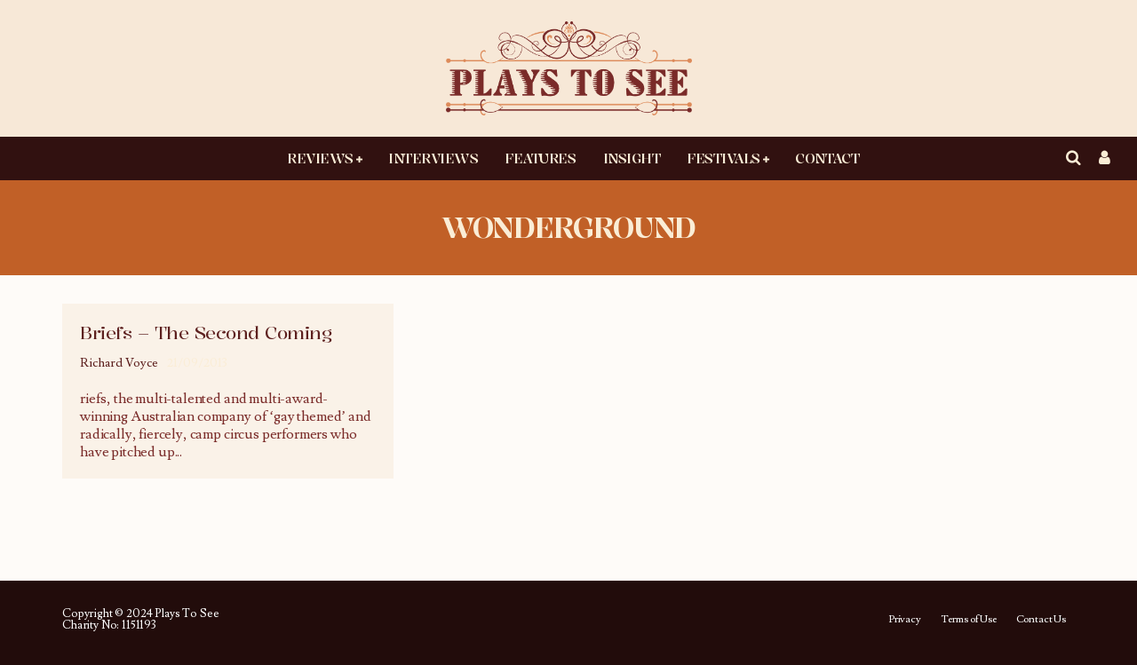

--- FILE ---
content_type: text/html; charset=UTF-8
request_url: https://playstosee.com/tag/wonderground/
body_size: 40390
content:
<!DOCTYPE html>
<html lang="en-GB">
<head>
	<meta charset="UTF-8">
			<meta name="viewport" content="width=device-width, height=device-height, initial-scale=1.0, minimum-scale=1.0">
	
	<link rel="profile" href="http://gmpg.org/xfn/11">
	<meta name='robots' content='index, follow, max-image-preview:large, max-snippet:-1, max-video-preview:-1' />
	<style>img:is([sizes="auto" i], [sizes^="auto," i]) { contain-intrinsic-size: 3000px 1500px }</style>
	
	<!-- This site is optimized with the Yoast SEO plugin v26.8 - https://yoast.com/product/yoast-seo-wordpress/ -->
	<title>Wonderground Archives | Plays To See</title>
	<link rel="canonical" href="https://playstosee.com/tag/wonderground/" />
	<meta name="twitter:card" content="summary_large_image" />
	<meta name="twitter:title" content="Wonderground Archives | Plays To See" />
	<meta name="twitter:site" content="@PlaystoSee" />
	<script type="application/ld+json" class="yoast-schema-graph">{"@context":"https://schema.org","@graph":[{"@type":"CollectionPage","@id":"https://playstosee.com/tag/wonderground/","url":"https://playstosee.com/tag/wonderground/","name":"Wonderground Archives | Plays To See","isPartOf":{"@id":"https://playstosee.com/#website"},"breadcrumb":{"@id":"https://playstosee.com/tag/wonderground/#breadcrumb"},"inLanguage":"en-GB"},{"@type":"BreadcrumbList","@id":"https://playstosee.com/tag/wonderground/#breadcrumb","itemListElement":[{"@type":"ListItem","position":1,"name":"Home","item":"https://playstosee.com/"},{"@type":"ListItem","position":2,"name":"Wonderground"}]},{"@type":"WebSite","@id":"https://playstosee.com/#website","url":"https://playstosee.com/","name":"Plays To See","description":"Exploring diverse cultures through the medium of the performing arts","potentialAction":[{"@type":"SearchAction","target":{"@type":"EntryPoint","urlTemplate":"https://playstosee.com/?s={search_term_string}"},"query-input":{"@type":"PropertyValueSpecification","valueRequired":true,"valueName":"search_term_string"}}],"inLanguage":"en-GB"}]}</script>
	<!-- / Yoast SEO plugin. -->


<link rel='dns-prefetch' href='//fonts.googleapis.com' />
<link rel="alternate" type="application/rss+xml" title="Plays To See &raquo; Feed" href="https://playstosee.com/feed/" />
<link rel="alternate" type="application/rss+xml" title="Plays To See &raquo; Comments Feed" href="https://playstosee.com/comments/feed/" />
<link rel="alternate" type="application/rss+xml" title="Plays To See &raquo; Wonderground Tag Feed" href="https://playstosee.com/tag/wonderground/feed/" />
		<!-- This site uses the Google Analytics by ExactMetrics plugin v8.11.1 - Using Analytics tracking - https://www.exactmetrics.com/ -->
		<!-- Note: ExactMetrics is not currently configured on this site. The site owner needs to authenticate with Google Analytics in the ExactMetrics settings panel. -->
					<!-- No tracking code set -->
				<!-- / Google Analytics by ExactMetrics -->
		<script type="text/javascript">
/* <![CDATA[ */
window._wpemojiSettings = {"baseUrl":"https:\/\/s.w.org\/images\/core\/emoji\/16.0.1\/72x72\/","ext":".png","svgUrl":"https:\/\/s.w.org\/images\/core\/emoji\/16.0.1\/svg\/","svgExt":".svg","source":{"concatemoji":"https:\/\/playstosee.com\/wp-includes\/js\/wp-emoji-release.min.js?ver=6.8.3"}};
/*! This file is auto-generated */
!function(s,n){var o,i,e;function c(e){try{var t={supportTests:e,timestamp:(new Date).valueOf()};sessionStorage.setItem(o,JSON.stringify(t))}catch(e){}}function p(e,t,n){e.clearRect(0,0,e.canvas.width,e.canvas.height),e.fillText(t,0,0);var t=new Uint32Array(e.getImageData(0,0,e.canvas.width,e.canvas.height).data),a=(e.clearRect(0,0,e.canvas.width,e.canvas.height),e.fillText(n,0,0),new Uint32Array(e.getImageData(0,0,e.canvas.width,e.canvas.height).data));return t.every(function(e,t){return e===a[t]})}function u(e,t){e.clearRect(0,0,e.canvas.width,e.canvas.height),e.fillText(t,0,0);for(var n=e.getImageData(16,16,1,1),a=0;a<n.data.length;a++)if(0!==n.data[a])return!1;return!0}function f(e,t,n,a){switch(t){case"flag":return n(e,"\ud83c\udff3\ufe0f\u200d\u26a7\ufe0f","\ud83c\udff3\ufe0f\u200b\u26a7\ufe0f")?!1:!n(e,"\ud83c\udde8\ud83c\uddf6","\ud83c\udde8\u200b\ud83c\uddf6")&&!n(e,"\ud83c\udff4\udb40\udc67\udb40\udc62\udb40\udc65\udb40\udc6e\udb40\udc67\udb40\udc7f","\ud83c\udff4\u200b\udb40\udc67\u200b\udb40\udc62\u200b\udb40\udc65\u200b\udb40\udc6e\u200b\udb40\udc67\u200b\udb40\udc7f");case"emoji":return!a(e,"\ud83e\udedf")}return!1}function g(e,t,n,a){var r="undefined"!=typeof WorkerGlobalScope&&self instanceof WorkerGlobalScope?new OffscreenCanvas(300,150):s.createElement("canvas"),o=r.getContext("2d",{willReadFrequently:!0}),i=(o.textBaseline="top",o.font="600 32px Arial",{});return e.forEach(function(e){i[e]=t(o,e,n,a)}),i}function t(e){var t=s.createElement("script");t.src=e,t.defer=!0,s.head.appendChild(t)}"undefined"!=typeof Promise&&(o="wpEmojiSettingsSupports",i=["flag","emoji"],n.supports={everything:!0,everythingExceptFlag:!0},e=new Promise(function(e){s.addEventListener("DOMContentLoaded",e,{once:!0})}),new Promise(function(t){var n=function(){try{var e=JSON.parse(sessionStorage.getItem(o));if("object"==typeof e&&"number"==typeof e.timestamp&&(new Date).valueOf()<e.timestamp+604800&&"object"==typeof e.supportTests)return e.supportTests}catch(e){}return null}();if(!n){if("undefined"!=typeof Worker&&"undefined"!=typeof OffscreenCanvas&&"undefined"!=typeof URL&&URL.createObjectURL&&"undefined"!=typeof Blob)try{var e="postMessage("+g.toString()+"("+[JSON.stringify(i),f.toString(),p.toString(),u.toString()].join(",")+"));",a=new Blob([e],{type:"text/javascript"}),r=new Worker(URL.createObjectURL(a),{name:"wpTestEmojiSupports"});return void(r.onmessage=function(e){c(n=e.data),r.terminate(),t(n)})}catch(e){}c(n=g(i,f,p,u))}t(n)}).then(function(e){for(var t in e)n.supports[t]=e[t],n.supports.everything=n.supports.everything&&n.supports[t],"flag"!==t&&(n.supports.everythingExceptFlag=n.supports.everythingExceptFlag&&n.supports[t]);n.supports.everythingExceptFlag=n.supports.everythingExceptFlag&&!n.supports.flag,n.DOMReady=!1,n.readyCallback=function(){n.DOMReady=!0}}).then(function(){return e}).then(function(){var e;n.supports.everything||(n.readyCallback(),(e=n.source||{}).concatemoji?t(e.concatemoji):e.wpemoji&&e.twemoji&&(t(e.twemoji),t(e.wpemoji)))}))}((window,document),window._wpemojiSettings);
/* ]]> */
</script>
<link rel='stylesheet' id='givewp-campaign-blocks-fonts-css' href='https://fonts.googleapis.com/css2?family=Inter%3Awght%40400%3B500%3B600%3B700&#038;display=swap&#038;ver=6.8.3' type='text/css' media='all' />
<style id='wp-emoji-styles-inline-css' type='text/css'>

	img.wp-smiley, img.emoji {
		display: inline !important;
		border: none !important;
		box-shadow: none !important;
		height: 1em !important;
		width: 1em !important;
		margin: 0 0.07em !important;
		vertical-align: -0.1em !important;
		background: none !important;
		padding: 0 !important;
	}
</style>
<link rel='stylesheet' id='wp-block-library-css' href='https://playstosee.com/wp-includes/css/dist/block-library/style.min.css?ver=6.8.3' type='text/css' media='all' />
<style id='classic-theme-styles-inline-css' type='text/css'>
/*! This file is auto-generated */
.wp-block-button__link{color:#fff;background-color:#32373c;border-radius:9999px;box-shadow:none;text-decoration:none;padding:calc(.667em + 2px) calc(1.333em + 2px);font-size:1.125em}.wp-block-file__button{background:#32373c;color:#fff;text-decoration:none}
</style>
<style id='bp-login-form-style-inline-css' type='text/css'>
.widget_bp_core_login_widget .bp-login-widget-user-avatar{float:left}.widget_bp_core_login_widget .bp-login-widget-user-links{margin-left:70px}#bp-login-widget-form label{display:block;font-weight:600;margin:15px 0 5px;width:auto}#bp-login-widget-form input[type=password],#bp-login-widget-form input[type=text]{background-color:#fafafa;border:1px solid #d6d6d6;border-radius:0;font:inherit;font-size:100%;padding:.5em;width:100%}#bp-login-widget-form .bp-login-widget-register-link,#bp-login-widget-form .login-submit{display:inline;width:-moz-fit-content;width:fit-content}#bp-login-widget-form .bp-login-widget-register-link{margin-left:1em}#bp-login-widget-form .bp-login-widget-register-link a{filter:invert(1)}#bp-login-widget-form .bp-login-widget-pwd-link{font-size:80%}

</style>
<style id='bp-member-style-inline-css' type='text/css'>
[data-type="bp/member"] input.components-placeholder__input{border:1px solid #757575;border-radius:2px;flex:1 1 auto;padding:6px 8px}.bp-block-member{position:relative}.bp-block-member .member-content{display:flex}.bp-block-member .user-nicename{display:block}.bp-block-member .user-nicename a{border:none;color:currentColor;text-decoration:none}.bp-block-member .bp-profile-button{width:100%}.bp-block-member .bp-profile-button a.button{bottom:10px;display:inline-block;margin:18px 0 0;position:absolute;right:0}.bp-block-member.has-cover .item-header-avatar,.bp-block-member.has-cover .member-content,.bp-block-member.has-cover .member-description{z-index:2}.bp-block-member.has-cover .member-content,.bp-block-member.has-cover .member-description{padding-top:75px}.bp-block-member.has-cover .bp-member-cover-image{background-color:#c5c5c5;background-position:top;background-repeat:no-repeat;background-size:cover;border:0;display:block;height:150px;left:0;margin:0;padding:0;position:absolute;top:0;width:100%;z-index:1}.bp-block-member img.avatar{height:auto;width:auto}.bp-block-member.avatar-none .item-header-avatar{display:none}.bp-block-member.avatar-none.has-cover{min-height:200px}.bp-block-member.avatar-full{min-height:150px}.bp-block-member.avatar-full .item-header-avatar{width:180px}.bp-block-member.avatar-thumb .member-content{align-items:center;min-height:50px}.bp-block-member.avatar-thumb .item-header-avatar{width:70px}.bp-block-member.avatar-full.has-cover{min-height:300px}.bp-block-member.avatar-full.has-cover .item-header-avatar{width:200px}.bp-block-member.avatar-full.has-cover img.avatar{background:#fffc;border:2px solid #fff;margin-left:20px}.bp-block-member.avatar-thumb.has-cover .item-header-avatar{padding-top:75px}.entry .entry-content .bp-block-member .user-nicename a{border:none;color:currentColor;text-decoration:none}

</style>
<style id='bp-members-style-inline-css' type='text/css'>
[data-type="bp/members"] .components-placeholder.is-appender{min-height:0}[data-type="bp/members"] .components-placeholder.is-appender .components-placeholder__label:empty{display:none}[data-type="bp/members"] .components-placeholder input.components-placeholder__input{border:1px solid #757575;border-radius:2px;flex:1 1 auto;padding:6px 8px}[data-type="bp/members"].avatar-none .member-description{width:calc(100% - 44px)}[data-type="bp/members"].avatar-full .member-description{width:calc(100% - 224px)}[data-type="bp/members"].avatar-thumb .member-description{width:calc(100% - 114px)}[data-type="bp/members"] .member-content{position:relative}[data-type="bp/members"] .member-content .is-right{position:absolute;right:2px;top:2px}[data-type="bp/members"] .columns-2 .member-content .member-description,[data-type="bp/members"] .columns-3 .member-content .member-description,[data-type="bp/members"] .columns-4 .member-content .member-description{padding-left:44px;width:calc(100% - 44px)}[data-type="bp/members"] .columns-3 .is-right{right:-10px}[data-type="bp/members"] .columns-4 .is-right{right:-50px}.bp-block-members.is-grid{display:flex;flex-wrap:wrap;padding:0}.bp-block-members.is-grid .member-content{margin:0 1.25em 1.25em 0;width:100%}@media(min-width:600px){.bp-block-members.columns-2 .member-content{width:calc(50% - .625em)}.bp-block-members.columns-2 .member-content:nth-child(2n){margin-right:0}.bp-block-members.columns-3 .member-content{width:calc(33.33333% - .83333em)}.bp-block-members.columns-3 .member-content:nth-child(3n){margin-right:0}.bp-block-members.columns-4 .member-content{width:calc(25% - .9375em)}.bp-block-members.columns-4 .member-content:nth-child(4n){margin-right:0}}.bp-block-members .member-content{display:flex;flex-direction:column;padding-bottom:1em;text-align:center}.bp-block-members .member-content .item-header-avatar,.bp-block-members .member-content .member-description{width:100%}.bp-block-members .member-content .item-header-avatar{margin:0 auto}.bp-block-members .member-content .item-header-avatar img.avatar{display:inline-block}@media(min-width:600px){.bp-block-members .member-content{flex-direction:row;text-align:left}.bp-block-members .member-content .item-header-avatar,.bp-block-members .member-content .member-description{width:auto}.bp-block-members .member-content .item-header-avatar{margin:0}}.bp-block-members .member-content .user-nicename{display:block}.bp-block-members .member-content .user-nicename a{border:none;color:currentColor;text-decoration:none}.bp-block-members .member-content time{color:#767676;display:block;font-size:80%}.bp-block-members.avatar-none .item-header-avatar{display:none}.bp-block-members.avatar-full{min-height:190px}.bp-block-members.avatar-full .item-header-avatar{width:180px}.bp-block-members.avatar-thumb .member-content{min-height:80px}.bp-block-members.avatar-thumb .item-header-avatar{width:70px}.bp-block-members.columns-2 .member-content,.bp-block-members.columns-3 .member-content,.bp-block-members.columns-4 .member-content{display:block;text-align:center}.bp-block-members.columns-2 .member-content .item-header-avatar,.bp-block-members.columns-3 .member-content .item-header-avatar,.bp-block-members.columns-4 .member-content .item-header-avatar{margin:0 auto}.bp-block-members img.avatar{height:auto;max-width:-moz-fit-content;max-width:fit-content;width:auto}.bp-block-members .member-content.has-activity{align-items:center}.bp-block-members .member-content.has-activity .item-header-avatar{padding-right:1em}.bp-block-members .member-content.has-activity .wp-block-quote{margin-bottom:0;text-align:left}.bp-block-members .member-content.has-activity .wp-block-quote cite a,.entry .entry-content .bp-block-members .user-nicename a{border:none;color:currentColor;text-decoration:none}

</style>
<style id='bp-dynamic-members-style-inline-css' type='text/css'>
.bp-dynamic-block-container .item-options{font-size:.5em;margin:0 0 1em;padding:1em 0}.bp-dynamic-block-container .item-options a.selected{font-weight:600}.bp-dynamic-block-container ul.item-list{list-style:none;margin:1em 0;padding-left:0}.bp-dynamic-block-container ul.item-list li{margin-bottom:1em}.bp-dynamic-block-container ul.item-list li:after,.bp-dynamic-block-container ul.item-list li:before{content:" ";display:table}.bp-dynamic-block-container ul.item-list li:after{clear:both}.bp-dynamic-block-container ul.item-list li .item-avatar{float:left;width:60px}.bp-dynamic-block-container ul.item-list li .item{margin-left:70px}

</style>
<style id='bp-online-members-style-inline-css' type='text/css'>
.widget_bp_core_whos_online_widget .avatar-block,[data-type="bp/online-members"] .avatar-block{display:flex;flex-flow:row wrap}.widget_bp_core_whos_online_widget .avatar-block img,[data-type="bp/online-members"] .avatar-block img{margin:.5em}

</style>
<style id='bp-active-members-style-inline-css' type='text/css'>
.widget_bp_core_recently_active_widget .avatar-block,[data-type="bp/active-members"] .avatar-block{display:flex;flex-flow:row wrap}.widget_bp_core_recently_active_widget .avatar-block img,[data-type="bp/active-members"] .avatar-block img{margin:.5em}

</style>
<style id='bp-latest-activities-style-inline-css' type='text/css'>
.bp-latest-activities .components-flex.components-select-control select[multiple]{height:auto;padding:0 8px}.bp-latest-activities .components-flex.components-select-control select[multiple]+.components-input-control__suffix svg{display:none}.bp-latest-activities-block a,.entry .entry-content .bp-latest-activities-block a{border:none;text-decoration:none}.bp-latest-activities-block .activity-list.item-list blockquote{border:none;padding:0}.bp-latest-activities-block .activity-list.item-list blockquote .activity-item:not(.mini){box-shadow:1px 0 4px #00000026;padding:0 1em;position:relative}.bp-latest-activities-block .activity-list.item-list blockquote .activity-item:not(.mini):after,.bp-latest-activities-block .activity-list.item-list blockquote .activity-item:not(.mini):before{border-color:#0000;border-style:solid;content:"";display:block;height:0;left:15px;position:absolute;width:0}.bp-latest-activities-block .activity-list.item-list blockquote .activity-item:not(.mini):before{border-top-color:#00000026;border-width:9px;bottom:-18px;left:14px}.bp-latest-activities-block .activity-list.item-list blockquote .activity-item:not(.mini):after{border-top-color:#fff;border-width:8px;bottom:-16px}.bp-latest-activities-block .activity-list.item-list blockquote .activity-item.mini .avatar{display:inline-block;height:20px;margin-right:2px;vertical-align:middle;width:20px}.bp-latest-activities-block .activity-list.item-list footer{align-items:center;display:flex}.bp-latest-activities-block .activity-list.item-list footer img.avatar{border:none;display:inline-block;margin-right:.5em}.bp-latest-activities-block .activity-list.item-list footer .activity-time-since{font-size:90%}.bp-latest-activities-block .widget-error{border-left:4px solid #0b80a4;box-shadow:1px 0 4px #00000026}.bp-latest-activities-block .widget-error p{padding:0 1em}

</style>
<style id='givewp-campaign-comments-block-style-inline-css' type='text/css'>
.givewp-campaign-comment-block-card{display:flex;gap:var(--givewp-spacing-3);padding:var(--givewp-spacing-4) 0}.givewp-campaign-comment-block-card__avatar{align-items:center;border-radius:50%;display:flex;height:40px;justify-content:center;width:40px}.givewp-campaign-comment-block-card__avatar img{align-items:center;border-radius:50%;display:flex;height:auto;justify-content:center;min-width:40px;width:100%}.givewp-campaign-comment-block-card__donor-name{color:var(--givewp-neutral-700);font-size:1rem;font-weight:600;line-height:1.5;margin:0;text-align:left}.givewp-campaign-comment-block-card__details{align-items:center;color:var(--givewp-neutral-400);display:flex;font-size:.875rem;font-weight:500;gap:var(--givewp-spacing-2);height:auto;line-height:1.43;margin:2px 0 var(--givewp-spacing-3) 0;text-align:left}.givewp-campaign-comment-block-card__comment{color:var(--givewp-neutral-700);font-size:1rem;line-height:1.5;margin:0;text-align:left}.givewp-campaign-comment-block-card__read-more{background:none;border:none;color:var(--givewp-blue-500);cursor:pointer;font-size:.875rem;line-height:1.43;outline:none;padding:0}
.givewp-campaign-comments-block-empty-state{align-items:center;background-color:var(--givewp-shades-white);border:1px solid var(--givewp-neutral-50);border-radius:.5rem;display:flex;flex-direction:column;justify-content:center;padding:var(--givewp-spacing-6)}.givewp-campaign-comments-block-empty-state__details{align-items:center;display:flex;flex-direction:column;gap:var(--givewp-spacing-1);justify-content:center;margin:.875rem 0}.givewp-campaign-comments-block-empty-state__title{color:var(--givewp-neutral-700);font-size:1rem;font-weight:500;margin:0}.givewp-campaign-comments-block-empty-state__description{color:var(--givewp-neutral-700);font-size:.875rem;line-height:1.43;margin:0}
.givewp-campaign-comment-block{background-color:var(--givewp-shades-white);display:flex;flex-direction:column;gap:var(--givewp-spacing-2);padding:var(--givewp-spacing-6) 0}.givewp-campaign-comment-block__title{color:var(--givewp-neutral-900);font-size:18px;font-weight:600;line-height:1.56;margin:0;text-align:left}.givewp-campaign-comment-block__cta{align-items:center;background-color:var(--givewp-neutral-50);border-radius:4px;color:var(--giewp-neutral-500);display:flex;font-size:14px;font-weight:600;gap:8px;height:36px;line-height:1.43;margin:0;padding:var(--givewp-spacing-2) var(--givewp-spacing-4);text-align:left}

</style>
<style id='givewp-campaign-cover-block-style-inline-css' type='text/css'>
.givewp-campaign-selector{border:1px solid #e5e7eb;border-radius:5px;box-shadow:0 2px 4px 0 rgba(0,0,0,.05);display:flex;flex-direction:column;gap:20px;padding:40px 24px}.givewp-campaign-selector__label{padding-bottom:16px}.givewp-campaign-selector__select input[type=text]:focus{border-color:transparent;box-shadow:0 0 0 1px transparent;outline:2px solid transparent}.givewp-campaign-selector__logo{align-self:center}.givewp-campaign-selector__open{background:#2271b1;border:none;border-radius:5px;color:#fff;cursor:pointer;padding:.5rem 1rem}.givewp-campaign-selector__submit{background-color:#27ae60;border:0;border-radius:5px;color:#fff;font-weight:700;outline:none;padding:1rem;text-align:center;transition:.2s;width:100%}.givewp-campaign-selector__submit:disabled{background-color:#f3f4f6;color:#9ca0af}.givewp-campaign-selector__submit:hover:not(:disabled){cursor:pointer;filter:brightness(1.2)}
.givewp-campaign-cover-block__button{align-items:center;border:1px solid #2271b1;border-radius:2px;color:#2271b1;display:flex;justify-content:center;margin-bottom:.5rem;min-height:32px;width:100%}.givewp-campaign-cover-block__image{border-radius:2px;display:flex;flex-grow:1;margin-bottom:.5rem;max-height:4.44rem;-o-object-fit:cover;object-fit:cover;width:100%}.givewp-campaign-cover-block__help-text{color:#4b5563;font-size:.75rem;font-stretch:normal;font-style:normal;font-weight:400;letter-spacing:normal;line-height:1.4;text-align:left}.givewp-campaign-cover-block__edit-campaign-link{align-items:center;display:inline-flex;font-size:.75rem;font-stretch:normal;font-style:normal;font-weight:400;gap:.125rem;line-height:1.4}.givewp-campaign-cover-block__edit-campaign-link svg{fill:currentColor;height:1.25rem;width:1.25rem}.givewp-campaign-cover-block-preview__image{align-items:center;display:flex;height:100%;justify-content:center;width:100%}

</style>
<link rel='stylesheet' id='givewp-campaign-donations-style-css' href='https://playstosee.com/wp-content/plugins/give/build/campaignDonationsBlockApp.css?ver=1.0.0' type='text/css' media='all' />
<link rel='stylesheet' id='givewp-campaign-donors-style-css' href='https://playstosee.com/wp-content/plugins/give/build/campaignDonorsBlockApp.css?ver=1.0.0' type='text/css' media='all' />
<link rel='stylesheet' id='givewp-campaign-form-style-css' href='https://playstosee.com/wp-content/plugins/give/build/campaignFormBlock.css?ver=1.0.0' type='text/css' media='all' />
<style id='givewp-campaign-goal-style-inline-css' type='text/css'>
.givewp-campaign-goal{display:flex;flex-direction:column;gap:.5rem;padding-bottom:1rem}.givewp-campaign-goal__container{display:flex;flex-direction:row;justify-content:space-between}.givewp-campaign-goal__container-item{display:flex;flex-direction:column;gap:.2rem}.givewp-campaign-goal__container-item span{color:var(--givewp-neutral-500);font-size:12px;font-weight:600;letter-spacing:.48px;line-height:1.5;text-transform:uppercase}.givewp-campaign-goal__container-item strong{color:var(--givewp-neutral-900);font-size:20px;font-weight:600;line-height:1.6}.givewp-campaign-goal__progress-bar{display:flex}.givewp-campaign-goal__progress-bar-container{background-color:#f2f2f2;border-radius:14px;box-shadow:inset 0 1px 4px 0 rgba(0,0,0,.09);display:flex;flex-grow:1;height:8px}.givewp-campaign-goal__progress-bar-progress{background:var(--givewp-secondary-color,#2d802f);border-radius:14px;box-shadow:inset 0 1px 4px 0 rgba(0,0,0,.09);display:flex;height:8px}

</style>
<style id='givewp-campaign-stats-block-style-inline-css' type='text/css'>
.givewp-campaign-stats-block span{color:var(--givewp-neutral-500);display:block;font-size:12px;font-weight:600;letter-spacing:.48px;line-height:1.5;margin-bottom:2px;text-align:left;text-transform:uppercase}.givewp-campaign-stats-block strong{color:var(--givewp-neutral-900);font-size:20px;font-weight:600;letter-spacing:normal;line-height:1.6}

</style>
<style id='givewp-campaign-donate-button-style-inline-css' type='text/css'>
.givewp-donation-form-link,.givewp-donation-form-modal__open{background:var(--givewp-primary-color,#2271b1);border:none;border-radius:5px;color:#fff;cursor:pointer;font-family:-apple-system,BlinkMacSystemFont,Segoe UI,Roboto,Oxygen-Sans,Ubuntu,Cantarell,Helvetica Neue,sans-serif;font-size:1rem;font-weight:500!important;line-height:1.5;padding:.75rem 1.25rem!important;text-decoration:none!important;transition:all .2s ease;width:100%}.givewp-donation-form-link:active,.givewp-donation-form-link:focus,.givewp-donation-form-link:focus-visible,.givewp-donation-form-link:hover,.givewp-donation-form-modal__open:active,.givewp-donation-form-modal__open:focus,.givewp-donation-form-modal__open:focus-visible,.givewp-donation-form-modal__open:hover{background-color:color-mix(in srgb,var(--givewp-primary-color,#2271b1),#000 20%)}.give-change-donation-form-btn svg{margin-top:3px}.givewp-default-form-toggle{margin-top:var(--givewp-spacing-4)}

</style>
<style id='global-styles-inline-css' type='text/css'>
:root{--wp--preset--aspect-ratio--square: 1;--wp--preset--aspect-ratio--4-3: 4/3;--wp--preset--aspect-ratio--3-4: 3/4;--wp--preset--aspect-ratio--3-2: 3/2;--wp--preset--aspect-ratio--2-3: 2/3;--wp--preset--aspect-ratio--16-9: 16/9;--wp--preset--aspect-ratio--9-16: 9/16;--wp--preset--color--black: #000000;--wp--preset--color--cyan-bluish-gray: #abb8c3;--wp--preset--color--white: #ffffff;--wp--preset--color--pale-pink: #f78da7;--wp--preset--color--vivid-red: #cf2e2e;--wp--preset--color--luminous-vivid-orange: #ff6900;--wp--preset--color--luminous-vivid-amber: #fcb900;--wp--preset--color--light-green-cyan: #7bdcb5;--wp--preset--color--vivid-green-cyan: #00d084;--wp--preset--color--pale-cyan-blue: #8ed1fc;--wp--preset--color--vivid-cyan-blue: #0693e3;--wp--preset--color--vivid-purple: #9b51e0;--wp--preset--gradient--vivid-cyan-blue-to-vivid-purple: linear-gradient(135deg,rgba(6,147,227,1) 0%,rgb(155,81,224) 100%);--wp--preset--gradient--light-green-cyan-to-vivid-green-cyan: linear-gradient(135deg,rgb(122,220,180) 0%,rgb(0,208,130) 100%);--wp--preset--gradient--luminous-vivid-amber-to-luminous-vivid-orange: linear-gradient(135deg,rgba(252,185,0,1) 0%,rgba(255,105,0,1) 100%);--wp--preset--gradient--luminous-vivid-orange-to-vivid-red: linear-gradient(135deg,rgba(255,105,0,1) 0%,rgb(207,46,46) 100%);--wp--preset--gradient--very-light-gray-to-cyan-bluish-gray: linear-gradient(135deg,rgb(238,238,238) 0%,rgb(169,184,195) 100%);--wp--preset--gradient--cool-to-warm-spectrum: linear-gradient(135deg,rgb(74,234,220) 0%,rgb(151,120,209) 20%,rgb(207,42,186) 40%,rgb(238,44,130) 60%,rgb(251,105,98) 80%,rgb(254,248,76) 100%);--wp--preset--gradient--blush-light-purple: linear-gradient(135deg,rgb(255,206,236) 0%,rgb(152,150,240) 100%);--wp--preset--gradient--blush-bordeaux: linear-gradient(135deg,rgb(254,205,165) 0%,rgb(254,45,45) 50%,rgb(107,0,62) 100%);--wp--preset--gradient--luminous-dusk: linear-gradient(135deg,rgb(255,203,112) 0%,rgb(199,81,192) 50%,rgb(65,88,208) 100%);--wp--preset--gradient--pale-ocean: linear-gradient(135deg,rgb(255,245,203) 0%,rgb(182,227,212) 50%,rgb(51,167,181) 100%);--wp--preset--gradient--electric-grass: linear-gradient(135deg,rgb(202,248,128) 0%,rgb(113,206,126) 100%);--wp--preset--gradient--midnight: linear-gradient(135deg,rgb(2,3,129) 0%,rgb(40,116,252) 100%);--wp--preset--font-size--small: 13px;--wp--preset--font-size--medium: 20px;--wp--preset--font-size--large: 36px;--wp--preset--font-size--x-large: 42px;--wp--preset--spacing--20: 0.44rem;--wp--preset--spacing--30: 0.67rem;--wp--preset--spacing--40: 1rem;--wp--preset--spacing--50: 1.5rem;--wp--preset--spacing--60: 2.25rem;--wp--preset--spacing--70: 3.38rem;--wp--preset--spacing--80: 5.06rem;--wp--preset--shadow--natural: 6px 6px 9px rgba(0, 0, 0, 0.2);--wp--preset--shadow--deep: 12px 12px 50px rgba(0, 0, 0, 0.4);--wp--preset--shadow--sharp: 6px 6px 0px rgba(0, 0, 0, 0.2);--wp--preset--shadow--outlined: 6px 6px 0px -3px rgba(255, 255, 255, 1), 6px 6px rgba(0, 0, 0, 1);--wp--preset--shadow--crisp: 6px 6px 0px rgba(0, 0, 0, 1);}:where(.is-layout-flex){gap: 0.5em;}:where(.is-layout-grid){gap: 0.5em;}body .is-layout-flex{display: flex;}.is-layout-flex{flex-wrap: wrap;align-items: center;}.is-layout-flex > :is(*, div){margin: 0;}body .is-layout-grid{display: grid;}.is-layout-grid > :is(*, div){margin: 0;}:where(.wp-block-columns.is-layout-flex){gap: 2em;}:where(.wp-block-columns.is-layout-grid){gap: 2em;}:where(.wp-block-post-template.is-layout-flex){gap: 1.25em;}:where(.wp-block-post-template.is-layout-grid){gap: 1.25em;}.has-black-color{color: var(--wp--preset--color--black) !important;}.has-cyan-bluish-gray-color{color: var(--wp--preset--color--cyan-bluish-gray) !important;}.has-white-color{color: var(--wp--preset--color--white) !important;}.has-pale-pink-color{color: var(--wp--preset--color--pale-pink) !important;}.has-vivid-red-color{color: var(--wp--preset--color--vivid-red) !important;}.has-luminous-vivid-orange-color{color: var(--wp--preset--color--luminous-vivid-orange) !important;}.has-luminous-vivid-amber-color{color: var(--wp--preset--color--luminous-vivid-amber) !important;}.has-light-green-cyan-color{color: var(--wp--preset--color--light-green-cyan) !important;}.has-vivid-green-cyan-color{color: var(--wp--preset--color--vivid-green-cyan) !important;}.has-pale-cyan-blue-color{color: var(--wp--preset--color--pale-cyan-blue) !important;}.has-vivid-cyan-blue-color{color: var(--wp--preset--color--vivid-cyan-blue) !important;}.has-vivid-purple-color{color: var(--wp--preset--color--vivid-purple) !important;}.has-black-background-color{background-color: var(--wp--preset--color--black) !important;}.has-cyan-bluish-gray-background-color{background-color: var(--wp--preset--color--cyan-bluish-gray) !important;}.has-white-background-color{background-color: var(--wp--preset--color--white) !important;}.has-pale-pink-background-color{background-color: var(--wp--preset--color--pale-pink) !important;}.has-vivid-red-background-color{background-color: var(--wp--preset--color--vivid-red) !important;}.has-luminous-vivid-orange-background-color{background-color: var(--wp--preset--color--luminous-vivid-orange) !important;}.has-luminous-vivid-amber-background-color{background-color: var(--wp--preset--color--luminous-vivid-amber) !important;}.has-light-green-cyan-background-color{background-color: var(--wp--preset--color--light-green-cyan) !important;}.has-vivid-green-cyan-background-color{background-color: var(--wp--preset--color--vivid-green-cyan) !important;}.has-pale-cyan-blue-background-color{background-color: var(--wp--preset--color--pale-cyan-blue) !important;}.has-vivid-cyan-blue-background-color{background-color: var(--wp--preset--color--vivid-cyan-blue) !important;}.has-vivid-purple-background-color{background-color: var(--wp--preset--color--vivid-purple) !important;}.has-black-border-color{border-color: var(--wp--preset--color--black) !important;}.has-cyan-bluish-gray-border-color{border-color: var(--wp--preset--color--cyan-bluish-gray) !important;}.has-white-border-color{border-color: var(--wp--preset--color--white) !important;}.has-pale-pink-border-color{border-color: var(--wp--preset--color--pale-pink) !important;}.has-vivid-red-border-color{border-color: var(--wp--preset--color--vivid-red) !important;}.has-luminous-vivid-orange-border-color{border-color: var(--wp--preset--color--luminous-vivid-orange) !important;}.has-luminous-vivid-amber-border-color{border-color: var(--wp--preset--color--luminous-vivid-amber) !important;}.has-light-green-cyan-border-color{border-color: var(--wp--preset--color--light-green-cyan) !important;}.has-vivid-green-cyan-border-color{border-color: var(--wp--preset--color--vivid-green-cyan) !important;}.has-pale-cyan-blue-border-color{border-color: var(--wp--preset--color--pale-cyan-blue) !important;}.has-vivid-cyan-blue-border-color{border-color: var(--wp--preset--color--vivid-cyan-blue) !important;}.has-vivid-purple-border-color{border-color: var(--wp--preset--color--vivid-purple) !important;}.has-vivid-cyan-blue-to-vivid-purple-gradient-background{background: var(--wp--preset--gradient--vivid-cyan-blue-to-vivid-purple) !important;}.has-light-green-cyan-to-vivid-green-cyan-gradient-background{background: var(--wp--preset--gradient--light-green-cyan-to-vivid-green-cyan) !important;}.has-luminous-vivid-amber-to-luminous-vivid-orange-gradient-background{background: var(--wp--preset--gradient--luminous-vivid-amber-to-luminous-vivid-orange) !important;}.has-luminous-vivid-orange-to-vivid-red-gradient-background{background: var(--wp--preset--gradient--luminous-vivid-orange-to-vivid-red) !important;}.has-very-light-gray-to-cyan-bluish-gray-gradient-background{background: var(--wp--preset--gradient--very-light-gray-to-cyan-bluish-gray) !important;}.has-cool-to-warm-spectrum-gradient-background{background: var(--wp--preset--gradient--cool-to-warm-spectrum) !important;}.has-blush-light-purple-gradient-background{background: var(--wp--preset--gradient--blush-light-purple) !important;}.has-blush-bordeaux-gradient-background{background: var(--wp--preset--gradient--blush-bordeaux) !important;}.has-luminous-dusk-gradient-background{background: var(--wp--preset--gradient--luminous-dusk) !important;}.has-pale-ocean-gradient-background{background: var(--wp--preset--gradient--pale-ocean) !important;}.has-electric-grass-gradient-background{background: var(--wp--preset--gradient--electric-grass) !important;}.has-midnight-gradient-background{background: var(--wp--preset--gradient--midnight) !important;}.has-small-font-size{font-size: var(--wp--preset--font-size--small) !important;}.has-medium-font-size{font-size: var(--wp--preset--font-size--medium) !important;}.has-large-font-size{font-size: var(--wp--preset--font-size--large) !important;}.has-x-large-font-size{font-size: var(--wp--preset--font-size--x-large) !important;}
:where(.wp-block-post-template.is-layout-flex){gap: 1.25em;}:where(.wp-block-post-template.is-layout-grid){gap: 1.25em;}
:where(.wp-block-columns.is-layout-flex){gap: 2em;}:where(.wp-block-columns.is-layout-grid){gap: 2em;}
:root :where(.wp-block-pullquote){font-size: 1.5em;line-height: 1.6;}
</style>
<link rel='stylesheet' id='categories-images-styles-css' href='https://playstosee.com/wp-content/plugins/categories-images/assets/css/zci-styles.css?ver=3.3.1' type='text/css' media='all' />
<link rel='stylesheet' id='contact-form-7-css' href='https://playstosee.com/wp-content/plugins/contact-form-7/includes/css/styles.css?ver=6.1.4' type='text/css' media='all' />
<link rel='stylesheet' id='lets-review-api-css' href='https://playstosee.com/wp-content/plugins/lets-review/assets/css/style-api.min.css?ver=3.3.6' type='text/css' media='all' />
<link rel='stylesheet' id='give-styles-css' href='https://playstosee.com/wp-content/plugins/give/build/assets/dist/css/give.css?ver=4.14.0' type='text/css' media='all' />
<link rel='stylesheet' id='givewp-design-system-foundation-css' href='https://playstosee.com/wp-content/plugins/give/build/assets/dist/css/design-system/foundation.css?ver=1.2.0' type='text/css' media='all' />
<link rel='stylesheet' id='give-gift-aid-css' href='https://playstosee.com/wp-content/plugins/give-gift-aid/assets/css/give-gift-aid-frontend.min.css?ver=1.1.6' type='text/css' media='all' />
<link rel='stylesheet' id='valenti-fonts-css' href='https://fonts.googleapis.com/css?family=Lusitana%3A400%2C500%2C600%2C700%7COpen+Sans%3A400%2C700&#038;subset=latin%2Clatin-ext%2Cgreek%2Cgreek-ext%2Ccyrillic%2Ccyrillic-ext&#038;display=swap' type='text/css' media='all' />
<!--[if IE]>
<link rel='stylesheet' id='valenti-ie9-css' href='https://playstosee.com/wp-content/themes/valenti/assets/css/ie.css?ver=5.6.3.9' type='text/css' media='all' />
<![endif]-->
<link rel='stylesheet' id='swipebox-css' href='https://playstosee.com/wp-content/themes/valenti/assets/css/swipebox.min.css?ver=1.4.4.1' type='text/css' media='all' />
<link rel='stylesheet' id='valenti-style-css' href='https://playstosee.com/wp-content/themes/valenti/assets/css/style.min.css?ver=5.6.3.9' type='text/css' media='all' />
<style id='valenti-style-inline-css' type='text/css'>
.secondary-menu-wrap .cb-breaking-news ul li a { color:#bf6056; }body{ color:#c10101}.entry-content h1, .entry-content h2, .entry-content h3, .entry-content h4, .entry-content h5, .entry-content h6{ color:#333333}.link-color-wrap a, .block-wrap-code .block a{ color:}.link-color-wrap a:hover, .block-wrap-code .block a:hover{ color:#1a75ca}body{font-family:'Lusitana',serif;font-size:14px;font-weight:400;line-height:1.666;text-transform:none;}.excerpt{font-family:'Open Sans',sans-serif;font-size:14px;font-weight:400;line-height:1.666;text-transform:none;}.preview-thumbnail .title, .preview-review .title{font-family:'Lusitana',serif;font-size:14px;font-weight:700;line-height:1.3;text-transform:none;}.byline{font-family:'Lusitana',serif;font-size:11px;font-weight:400;letter-spacing:0.1em;line-height:1.3;text-transform:none;}.hero-meta .byline{font-family:'Lusitana',serif;font-size:11px;font-weight:400;letter-spacing:0.05em;line-height:1.3;text-transform:none;}.tipi-button{font-family:'Lusitana',serif;font-size:14px;font-weight:700;letter-spacing:0.1em;text-transform:uppercase;}.secondary-menu-wrap, .secondary-menu-wrap .sub-menu a:not(.tipi-button){font-family:'Lusitana',serif;font-size:14px;font-weight:700;letter-spacing:0.1em;line-height:1;text-transform:uppercase;}.footer-menu{font-family:'Lusitana',serif;font-size:12px;font-weight:400;line-height:1;text-transform:none;}.site-footer .textwidget{font-family:'Open Sans',sans-serif;font-size:14px;font-weight:400;line-height:1.666;text-transform:none;}.copyright{font-family:'Open Sans',sans-serif;font-size:12px;font-weight:400;line-height:1;text-transform:none;}.preview-slider.title-s .title{font-family:'Lusitana',serif;font-size:14px;font-weight:700;letter-spacing:0.04em;line-height:1.4;text-transform:uppercase;}.preview-slider.title-m .title{font-family:'Lusitana',serif;font-size:14px;font-weight:700;letter-spacing:0.04em;line-height:1.4;text-transform:uppercase;}.preview-slider.title-l .title{font-family:'Lusitana',serif;font-size:14px;font-weight:700;letter-spacing:0.04em;line-height:1.4;text-transform:uppercase;}.preview-slider.title-xl .title{font-family:'Lusitana',serif;font-size:14px;font-weight:700;letter-spacing:0.04em;line-height:1.4;text-transform:uppercase;}.preview-grid.title-xs .title{font-family:'Lusitana',serif;font-size:14px;font-weight:700;letter-spacing:0.04em;line-height:1.4;text-transform:uppercase;}.preview-grid.title-s .title{font-family:'Lusitana',serif;font-size:14px;font-weight:700;letter-spacing:0.04em;line-height:1.4;text-transform:uppercase;}.preview-grid.title-m .title{font-family:'Lusitana',serif;font-size:14px;font-weight:700;letter-spacing:0.04em;line-height:1.4;text-transform:uppercase;}.preview-grid.title-l .title{font-family:'Lusitana',serif;font-size:14px;font-weight:700;letter-spacing:0.04em;line-height:1.4;text-transform:uppercase;}.preview-classic .title{font-family:'Lusitana',serif;font-size:14px;font-weight:400;letter-spacing:0.05em;line-height:1.3;text-transform:none;}.preview-2 .title{font-family:'Lusitana',serif;font-size:14px;font-weight:400;letter-spacing:0.05em;line-height:1.3;text-transform:none;}.entry-content blockquote, .entry-content blockquote p{font-family:'Lusitana',serif;font-size:18px;font-weight:400;line-height:1.5;text-transform:none;}.hero-wrap .caption, .gallery-block__wrap .caption, figcaption{font-family:'Open Sans',sans-serif;font-size:10px;font-weight:400;line-height:1.2;text-transform:none;}.main-navigation .horizontal-menu > li > a{font-family:'Lusitana',serif;font-size:14px;font-weight:400;letter-spacing:0.1em;line-height:1;text-transform:uppercase;}.sub-menu a:not(.tipi-button){font-family:'Lusitana',serif;font-size:14px;font-weight:400;letter-spacing:0.13em;line-height:1.6;text-transform:uppercase;}.hero-meta.tipi-s-typo .title{font-family:'Lusitana',serif;font-size:18px;font-weight:700;line-height:1.3;text-transform:none;}.hero-meta.tipi-m-typo .title{font-family:'Lusitana',serif;font-size:18px;font-weight:700;line-height:1.3;text-transform:uppercase;}.hero-meta.tipi-l-typo .title{font-family:'Lusitana',serif;font-size:18px;font-weight:700;line-height:1.3;text-transform:uppercase;}.entry-content h2{font-family:'Lusitana',serif;font-size:18px;font-weight:700;letter-spacing:0.1em;line-height:1.3;text-transform:uppercase;}.entry-content h3{font-family:'Lusitana',serif;font-size:14px;font-weight:700;letter-spacing:0.1em;line-height:1.3;text-transform:uppercase;}.entry-content h4{font-family:'Lusitana',serif;font-size:14px;font-weight:700;letter-spacing:0.1em;line-height:1.3;text-transform:uppercase;}.entry-content h5{font-family:'Lusitana',serif;font-size:14px;font-weight:700;letter-spacing:0.1em;line-height:1.3;text-transform:uppercase;}.widget-title{font-family:'Lusitana',serif;font-size:14px;font-weight:700;letter-spacing:0.1em;line-height:1.3;text-transform:uppercase;}.block-title-wrap .title{font-family:'Lusitana',serif;font-size:16px;font-weight:700;letter-spacing:0.16em;line-height:1.8;text-transform:uppercase;}.block-subtitle{font-family:'Open Sans',sans-serif;font-size:15px;font-weight:700;letter-spacing:0.1em;line-height:1.3;text-transform:none;}.preview-classic { padding-bottom: 30px; }.block-wrap-classic .block ~ .block { padding-top: 30px; }.preview-thumbnail { padding-bottom: 20px; }.valenti-widget .preview-thumbnail { padding-bottom: 15px; }.footer-widget-wrap{ border-right:1px solid #333333;}.split-1:not(.preview-thumbnail) .mask {
		-webkit-flex: 0 0 40%;
		-ms-flex: 0 0 40%;
		flex: 0 0 40%;
		width: 40%;
	}.footer-lower {
		padding-top: 30px;
		padding-bottom: 30px;
	}.footer-widget-wrap {
		padding-top: 45px;
		padding-bottom: 45px;
	}.main-menu > li > a {
		padding-top: 17px;
		padding-bottom: 17px;
	}.main-navigation .main-nav-wrap > .menu-icons a{padding-left:10px;}.main-navigation .main-nav-wrap > .menu-icons a{padding-right:10px;}.main-navigation .main-nav-wrap > .menu-icons {margin-right:-10px;}.main-navigation .main-nav-wrap .menu-icons > li > a {font-size:18px;}.secondary-menu-wrap .menu-icons a{padding-left:10px;}.secondary-menu-wrap .menu-icons a{padding-right:10px;}.secondary-menu-wrap .menu-icons {margin-right:-10px;}.secondary-menu-wrap .menu-icons > li > a {font-size:16px;}.accent--color, .bbp-submit-wrapper button, .bbp-submit-wrapper button:visited, .buddypress .cb-cat-header .title a, .woocommerce .star-rating:before, .woocommerce-page .star-rating:before, .woocommerce .star-rating span, .woocommerce-page .star-rating span, .woocommerce .stars a {
		color:#c43e3e;
	}.bbp-submit-wrapper button, #buddypress button:hover, #buddypress a.button:hover, #buddypress a.button:focus, #buddypress input[type=submit]:hover, #buddypress input[type=button]:hover, #buddypress input[type=reset]:hover, #buddypress ul.button-nav li a:hover, #buddypress ul.button-nav li.current a, #buddypress div.generic-button a:hover, #buddypress .comment-reply-link:hover, #buddypress .activity-list li.load-more:hover, #buddypress #groups-list .generic-button a:hover {
		border-color: #c43e3e;
	}.sidebar-widget .widget-title, .cb-cat-header, .site-footer .footer-widget-area .widget-title span, #wp-calendar caption, #buddypress #members-list .cb-member-list-box .item .item-title, #buddypress div.item-list-tabs ul li.selected, #buddypress div.item-list-tabs ul li.current, #buddypress .item-list-tabs ul li:hover, .woocommerce div.product .woocommerce-tabs ul.tabs li.active,
	.author-page-box {
		border-bottom-color: #c43e3e ;
	}.cb-highlight, #buddypress button:hover, #buddypress a.button:hover, #buddypress a.button:focus, #buddypress input[type=submit]:hover, #buddypress input[type=button]:hover, #buddypress input[type=reset]:hover, #buddypress ul.button-nav li a:hover, #buddypress ul.button-nav li.current a, #buddypress div.generic-button a:hover, #buddypress .comment-reply-link:hover, #buddypress .activity-list li.load-more:hover, #buddypress #groups-list .generic-button a:hover {
		background-color: #c43e3e;
	}.font-b { font-family: 'Open Sans',sans-serif; }h1, h2, h3, h4, h5, h6, .font-h, #bbp-user-navigation, .product_meta, .price, .woocommerce-review-link, .cart_item, .cart-collaterals .cart_totals th { font-family: 'Lusitana',serif }.site-mob-header:not(.site-mob-header-11) .header-padding .logo-main-wrap, .site-mob-header:not(.site-mob-header-11) .header-padding .icons-wrap a, .site-mob-header-11 .header-padding {
		padding-top: 15px;
		padding-bottom: 15px;
	}.site-header .header-padding {
		padding-top: 10px;
		padding-bottom: 10px;
	}.footer-widget-area{background-color: #272727;}.footer-widget-area{background-position: center center;}.footer-widget-area,.footer-widget-area a{color: #e5e5e5;}.grid-spacing { border-top-width: 3px; }.preview-slider.tile-overlay--1:after, .preview-slider.tile-overlay--2 .meta:after { opacity: 0; }.preview-grid.tile-overlay--1:after, .preview-grid.tile-overlay--2 .meta:after { opacity: 0.2; }.main-navigation-border { border-bottom-color: #161616; }@media only screen and (min-width: 481px) {.slider-spacing { margin-right: 3px;}.block-wrap-slider .slider { padding-top: 3px;}.grid-spacing { border-right-width: 3px; }.block-wrap-grid:not(.block-wrap-81) .block { width: calc( 100% + 3px ); }}@media only screen and (min-width: 768px) {.grid-spacing { border-right-width: 3px; }.block-wrap-55 .slide { margin-right: 3px!important; }.block-wrap-grid:not(.block-wrap-81) .block { width: calc( 100% + 3px ); }.preview-slider.tile-overlay--1:hover:after, .preview-slider.tile-overlay--2.tile-overlay--gradient:hover:after, .preview-slider.tile-overlay--2:hover .meta:after { opacity: 0.5 ; }.preview-grid.tile-overlay--1:hover:after, .preview-grid.tile-overlay--2.tile-overlay--gradient:hover:after, .preview-grid.tile-overlay--2:hover .meta:after { opacity: 0.3 ; }}@media only screen and (min-width: 1020px) {body{font-size:16px;}.hero-meta .byline{font-size:14px;}.tipi-button{font-size:12px;}.secondary-menu-wrap, .secondary-menu-wrap .sub-menu a:not(.tipi-button){font-size:12px;}.site-footer .textwidget{font-size:16px;}.preview-slider.title-s .title{font-size:16px;}.preview-slider.title-m .title{font-size:20px;}.preview-slider.title-l .title{font-size:30px;}.preview-slider.title-xl .title{font-size:40px;}.preview-grid.title-xs .title{font-size:16px;}.preview-grid.title-s .title{font-size:20px;}.preview-grid.title-m .title{font-size:32px;}.preview-grid.title-l .title{font-size:38px;}.preview-classic .title{font-size:22px;}.preview-2 .title{font-size:26px;}.entry-content blockquote, .entry-content blockquote p{font-size:26px;}.main-navigation .horizontal-menu > li > a{font-size:15px;}.hero-meta.tipi-s-typo .title{font-size:28px;}.hero-meta.tipi-m-typo .title{font-size:40px;}.hero-meta.tipi-l-typo .title{font-size:50px;}.entry-content h2{font-size:30px;}.entry-content h3{font-size:24px;}.entry-content h4{font-size:20px;}.entry-content h5{font-size:18px;}.widget-title{font-size:20px;}.block-title-wrap .title{font-size:22px;}}@media only screen and (min-width: 1200px) {.site {background-color:#ffffff;}}
</style>
<link rel='stylesheet' id='valenti-bp-style-css' href='https://playstosee.com/wp-content/themes/valenti/assets/css/buddypress.min.css?ver=5.6.3.9' type='text/css' media='all' />
<link rel='stylesheet' id='login-with-ajax-css' href='https://playstosee.com/wp-content/themes/valenti/plugins/login-with-ajax/widget.css?ver=4.5.1' type='text/css' media='all' />
<link rel='stylesheet' id='msl-main-css' href='https://playstosee.com/wp-content/plugins/master-slider/public/assets/css/masterslider.main.css?ver=3.11.0' type='text/css' media='all' />
<link rel='stylesheet' id='msl-custom-css' href='https://playstosee.com/wp-content/uploads/master-slider/custom.css?ver=18.8' type='text/css' media='all' />
<link rel='stylesheet' id='__EPYT__style-css' href='https://playstosee.com/wp-content/plugins/youtube-embed-plus/styles/ytprefs.min.css?ver=14.2.4' type='text/css' media='all' />
<style id='__EPYT__style-inline-css' type='text/css'>

                .epyt-gallery-thumb {
                        width: 50%;
                }
                
</style>
<link rel='stylesheet' id='codes-63643-css-output-css' href='//playstosee.com/wp-content/custom_codes/63643-css-output.css?ver=823' type='text/css' media='all' />
<link rel='stylesheet' id='codes-64781-css-output-css' href='//playstosee.com/wp-content/custom_codes/64781-css-output.css?ver=253' type='text/css' media='all' />
<script type="text/javascript" src="https://playstosee.com/wp-includes/js/dist/hooks.min.js?ver=4d63a3d491d11ffd8ac6" id="wp-hooks-js"></script>
<script type="text/javascript" src="https://playstosee.com/wp-includes/js/dist/i18n.min.js?ver=5e580eb46a90c2b997e6" id="wp-i18n-js"></script>
<script type="text/javascript" id="wp-i18n-js-after">
/* <![CDATA[ */
wp.i18n.setLocaleData( { 'text direction\u0004ltr': [ 'ltr' ] } );
/* ]]> */
</script>
<script type="text/javascript" src="https://playstosee.com/wp-includes/js/jquery/jquery.min.js?ver=3.7.1" id="jquery-core-js"></script>
<script type="text/javascript" src="https://playstosee.com/wp-includes/js/jquery/jquery-migrate.min.js?ver=3.4.1" id="jquery-migrate-js"></script>
<script type="text/javascript" id="give-js-extra">
/* <![CDATA[ */
var give_global_vars = {"ajaxurl":"https:\/\/playstosee.com\/wp-admin\/admin-ajax.php","checkout_nonce":"9e688daed8","currency":"GBP","currency_sign":"\u00a3","currency_pos":"before","thousands_separator":",","decimal_separator":".","no_gateway":"Please select a payment method.","bad_minimum":"The minimum custom donation amount for this form is","bad_maximum":"The maximum custom donation amount for this form is","general_loading":"Loading...","purchase_loading":"Please Wait...","textForOverlayScreen":"<h3>Processing...<\/h3><p>This will only take a second!<\/p>","number_decimals":"2","is_test_mode":"1","give_version":"4.14.0","magnific_options":{"main_class":"give-modal","close_on_bg_click":false},"form_translation":{"payment-mode":"Please select payment mode.","give_first":"Please enter your first name.","give_last":"Please enter your last name.","give_email":"Please enter a valid email address.","give_user_login":"Invalid email address or username.","give_user_pass":"Enter a password.","give_user_pass_confirm":"Enter the password confirmation.","give_agree_to_terms":"You must agree to the terms and conditions."},"confirm_email_sent_message":"Please check your email and click on the link to access your complete donation history.","ajax_vars":{"ajaxurl":"https:\/\/playstosee.com\/wp-admin\/admin-ajax.php","ajaxNonce":"10385cb0e4","loading":"Loading","select_option":"Please select an option","default_gateway":"paypal","permalinks":"1","number_decimals":2},"cookie_hash":"dd7186e244c6734c8ca13dda048c0a04","session_nonce_cookie_name":"wp-give_session_reset_nonce_dd7186e244c6734c8ca13dda048c0a04","session_cookie_name":"wp-give_session_dd7186e244c6734c8ca13dda048c0a04","delete_session_nonce_cookie":"0"};
var giveApiSettings = {"root":"https:\/\/playstosee.com\/wp-json\/give-api\/v2\/","rest_base":"give-api\/v2"};
/* ]]> */
</script>
<script type="text/javascript" src="https://playstosee.com/wp-content/plugins/give/build/assets/dist/js/give.js?ver=8540f4f50a2032d9c5b5" id="give-js"></script>
<script type="text/javascript" id="give-gift-aid-js-extra">
/* <![CDATA[ */
var give_gift_aid_vars = {"gift_aid_site_url":"https:\/\/playstosee.com","gift_aid_base_country":"GB"};
/* ]]> */
</script>
<script type="text/javascript" src="https://playstosee.com/wp-content/plugins/give-gift-aid/assets/js/give-gift-aid-frontend.min.js?ver=1.1.6" id="give-gift-aid-js"></script>
<script type="text/javascript" id="login-with-ajax-js-extra">
/* <![CDATA[ */
var LWA = {"ajaxurl":"https:\/\/playstosee.com\/wp-admin\/admin-ajax.php","off":""};
/* ]]> */
</script>
<script type="text/javascript" src="https://playstosee.com/wp-content/themes/valenti/plugins/login-with-ajax/login-with-ajax.js?ver=4.5.1" id="login-with-ajax-js"></script>
<script type="text/javascript" src="https://playstosee.com/wp-content/plugins/login-with-ajax/ajaxify/ajaxify.min.js?ver=4.5.1" id="login-with-ajax-ajaxify-js"></script>
<script type="text/javascript" id="__ytprefs__-js-extra">
/* <![CDATA[ */
var _EPYT_ = {"ajaxurl":"https:\/\/playstosee.com\/wp-admin\/admin-ajax.php","security":"2494eaca5f","gallery_scrolloffset":"20","eppathtoscripts":"https:\/\/playstosee.com\/wp-content\/plugins\/youtube-embed-plus\/scripts\/","eppath":"https:\/\/playstosee.com\/wp-content\/plugins\/youtube-embed-plus\/","epresponsiveselector":"[\"iframe.__youtube_prefs__\",\"iframe[src*='youtube.com']\",\"iframe[src*='youtube-nocookie.com']\",\"iframe[data-ep-src*='youtube.com']\",\"iframe[data-ep-src*='youtube-nocookie.com']\",\"iframe[data-ep-gallerysrc*='youtube.com']\"]","epdovol":"1","version":"14.2.4","evselector":"iframe.__youtube_prefs__[src], iframe[src*=\"youtube.com\/embed\/\"], iframe[src*=\"youtube-nocookie.com\/embed\/\"]","ajax_compat":"","maxres_facade":"eager","ytapi_load":"light","pause_others":"","stopMobileBuffer":"1","facade_mode":"","not_live_on_channel":""};
/* ]]> */
</script>
<script type="text/javascript" src="https://playstosee.com/wp-content/plugins/youtube-embed-plus/scripts/ytprefs.min.js?ver=14.2.4" id="__ytprefs__-js"></script>
<link rel="https://api.w.org/" href="https://playstosee.com/wp-json/" /><link rel="alternate" title="JSON" type="application/json" href="https://playstosee.com/wp-json/wp/v2/tags/1508" /><link rel="EditURI" type="application/rsd+xml" title="RSD" href="https://playstosee.com/xmlrpc.php?rsd" />
<meta name="generator" content="WordPress 6.8.3" />
<meta name="google" content="aHR0cHM6Ly9wbGF5c3Rvc2VlLmNvbS93cC1sb2dpbi5waHA="  />
	<script type="text/javascript">var ajaxurl = 'https://playstosee.com/wp-admin/admin-ajax.php';</script>

<script>var ms_grabbing_curosr = 'https://playstosee.com/wp-content/plugins/master-slider/public/assets/css/common/grabbing.cur', ms_grab_curosr = 'https://playstosee.com/wp-content/plugins/master-slider/public/assets/css/common/grab.cur';</script>
<meta name="generator" content="MasterSlider 3.11.0 - Responsive Touch Image Slider | avt.li/msf" />
<meta name="generator" content="Give v4.14.0" />
<link rel="preload" type="font/woff2" as="font" href="https://playstosee.com/wp-content/themes/valenti/assets/css/valenti/valenti.woff2?o9cfvj" crossorigin><link rel="dns-prefetch" href="//fonts.googleapis.com"><link rel="preconnect" href="https://fonts.gstatic.com/" crossorigin><meta name="generator" content="Elementor 3.34.4; features: e_font_icon_svg, additional_custom_breakpoints; settings: css_print_method-external, google_font-enabled, font_display-swap">
			<style>
				.e-con.e-parent:nth-of-type(n+4):not(.e-lazyloaded):not(.e-no-lazyload),
				.e-con.e-parent:nth-of-type(n+4):not(.e-lazyloaded):not(.e-no-lazyload) * {
					background-image: none !important;
				}
				@media screen and (max-height: 1024px) {
					.e-con.e-parent:nth-of-type(n+3):not(.e-lazyloaded):not(.e-no-lazyload),
					.e-con.e-parent:nth-of-type(n+3):not(.e-lazyloaded):not(.e-no-lazyload) * {
						background-image: none !important;
					}
				}
				@media screen and (max-height: 640px) {
					.e-con.e-parent:nth-of-type(n+2):not(.e-lazyloaded):not(.e-no-lazyload),
					.e-con.e-parent:nth-of-type(n+2):not(.e-lazyloaded):not(.e-no-lazyload) * {
						background-image: none !important;
					}
				}
			</style>
			<link rel="icon" href="https://playstosee.com/wp-content/uploads/2015/02/PTS-favicon.png" sizes="32x32" />
<link rel="icon" href="https://playstosee.com/wp-content/uploads/2015/02/PTS-favicon.png" sizes="192x192" />
<link rel="apple-touch-icon" href="https://playstosee.com/wp-content/uploads/2015/02/PTS-favicon.png" />
<meta name="msapplication-TileImage" content="https://playstosee.com/wp-content/uploads/2015/02/PTS-favicon.png" />
		<style type="text/css" id="wp-custom-css">
			/*WPPS-111164-ds-start*/
.cat-image {
    max-width: 33px;
    margin-top: 0px;
    position: absolute !important;
    top: 3px !important;
    left: 3px !important;
}
/*WPPS-111164-ds-end*/		</style>
			
	<link rel="preconnect" href="https://fonts.googleapis.com">
	<link rel="preconnect" href="https://fonts.gstatic.com" crossorigin>
	<link href="https://fonts.googleapis.com/css2?family=Kalnia:wght@100..700&display=swap" rel="stylesheet">
	<script src="https://ajax.googleapis.com/ajax/libs/jquery/3.3.1/jquery.min.js"></script>
</head>
<body class="bp-legacy archive tag tag-wonderground tag-1508 wp-theme-valenti _masterslider _ms_version_3.11.0 give-test-mode give-page body-mob-header-1 site-mob-menu-a-4 site-mob-menu-1 mob-fi-tall header--style-3 with--bg mm-ani-3 modal-skin-2 elementor-default elementor-kit-65116">
			<div id="cb-outer-container" class="site">
		<header id="mobhead" class="site-header-block site-mob-header tipi-l-0 site-mob-header-1 sticky-menu-1 sticky-top site-skin-2 site-img-1"><div class="bg-area header-padding tipi-row side-spacing tipi-vertical-c">
	<ul class="menu-left icons-wrap tipi-vertical-c">
		<li class="valenti-icon vertical-c"><a href="#" class="mob-tr-open" data-target="slide-menu"><i class="valenti-i-menu" aria-hidden="true"></i></a></li>	</ul>
	<div class="logo-main-wrap logo-mob-wrap">
		<div class="logo logo-mobile"><a href="https://playstosee.com" data-pin-nopin="true"><img src="https://playstosee.com/wp-content/uploads/2015/02/PTS-Logo-Fixed-Nav-Menu-1.png" srcset="https://playstosee.com/wp-content/uploads/2015/02/PTS-Logo-Fixed-retina-Menu.png 2x" width="100" height="13"></a></div>	</div>
	<ul class="menu-right icons-wrap tipi-vertical-c">
					</ul>
	<div class="background"></div></div>
</header><!-- .site-mob-header --><div id="mob-line" class="tipi-m-0"></div>		<div id="cb-container" class="site-inner container clearfix">
		<header id="masthead" class="site-header-block site-header clearfix site-header-3 header-skin-1 site-img-1 mm-skin-2 main-menu-skin-1 main-menu-width-2 main-menu-bar-color-2 dt-header-da logo-only-when-stuck main-menu-c"><div class="bg-area">
			<div class="logo-main-wrap tipi-flex-lcr header-padding tipi-vertical-c tipi-flex-eq-height logo-main-wrap-center side-spacing">
			<div class="logo-main-wrap header-padding tipi-all-c"><div class="logo logo-main"><a href="https://playstosee.com" data-pin-nopin="true"><img fetchpriority="high" src="https://playstosee.com/wp-content/uploads/2015/02/PTS-logo-1.png" srcset="https://playstosee.com/wp-content/uploads/2015/02/PTS-logo-1.png 2x" width="913" height="349"></a></div></div>					</div>
		<div class="background"></div></div>
</header><!-- .site-header --><div id="header-line"></div><nav id="cb-nav-bar" class="main-navigation cb-nav-bar-wrap nav-bar tipi-m-0-down clearfix mm-ani-3 mm-skin-2 main-menu-bar-color-1 sticky-top sticky-menu sticky-menu-1 logo-only-when-stuck main-menu-c">	<div class="site-skin-2 menu-bg-area">
		<div id="main-menu-wrap" class="main-menu-wrap cb-nav-bar-wrap clearfix font-h main-nav-wrap vertical-c ">
			<div id="cb-nav-logo" class="main-menu-logo logo"><a href="https://playstosee.com"><img src="https://playstosee.com/wp-content/uploads/2015/02/PTS-Logo-Fixed-Nav-Menu-1.png" alt="Menu logo" srcset="https://playstosee.com/wp-content/uploads/2015/02/PTS-Logo-Fixed-retina-Menu.png 2x"></a></div>			<ul id="menu-main-menu" class="main-menu nav cb-main main-nav main-nav clearfix tipi-flex horizontal-menu">
				<li id="menu-item-6259" class="menu-item menu-item-type-custom menu-item-object-custom menu-item-home dropper standard-drop mm-color menu-item-6259"><a href="https://playstosee.com/#">Home</a></li>
<li id="menu-item-22925" class="menu-item menu-item-type-taxonomy menu-item-object-category menu-item-has-children dropper drop-it mm-color mm-art mm-wrap-21 mm-wrap mm-sb-top menu-item-22925"><a href="https://playstosee.com/c/reviews/" data-ppp="4" data-tid="3310"  data-term="category">Reviews</a><div class="menu mm-21 tipi-row" data-mm="21"><div class="menu-wrap menu-wrap-more-10 tipi-flex"><div id="block-wrap-22925" class="block-wrap block-wrap-71 block-to-see block-wrap-classic clearfix ppl-m-4 ppl-s-2 block-css-22925 side-spacing--boxed " data-id="22925"><div class="block-inner-style"><div class="block-inner-box contents"><div class="block-title-wrap cb-module-header block-title-2 block-title-border-2"><div class="block-title-inner"><div class="block-title"><h2 class="title">Reviews</h2></div><p class="block-subtitle"></p></div></div><div class="block">		<article class="preview-classic stack ani-base tipi-xs-12 preview-71 post-68799 post type-post status-publish format-standard has-post-thumbnail hentry category-uk-reviews category-insight category-reviews-in-a-special-category category-top-rated category-reviews">
			<div class="preview-mini-wrap clearfix">
				<div class="cb-mask mask" style="background:#c43e3e">
			<a href="https://playstosee.com/reviews/mozarts-requiem-listening-back-to-da-pontes-lost-world/" class="mask-img">
				<img width="360" height="240" src="data:image/svg+xml,%3Csvg%20xmlns=&#039;http://www.w3.org/2000/svg&#039;%20viewBox=&#039;0%200%20360%20240&#039;%3E%3C/svg%3E" class="attachment-valenti-360-240 size-valenti-360-240 valenti-lazy-load-base valenti-lazy-load  wp-post-image" alt="" decoding="async" data-lazy-src="https://playstosee.com/wp-content/uploads/2026/01/Mozart-and-Lorenzo-Da-Ponte-001-360x240.jpg" data-lazy-srcset="https://playstosee.com/wp-content/uploads/2026/01/Mozart-and-Lorenzo-Da-Ponte-001-360x240.jpg 360w, https://playstosee.com/wp-content/uploads/2026/01/Mozart-and-Lorenzo-Da-Ponte-001-480x320.jpg 480w, https://playstosee.com/wp-content/uploads/2026/01/Mozart-and-Lorenzo-Da-Ponte-001-720x480.jpg 720w" data-lazy-sizes="(max-width: 360px) 100vw, 360px" /><div class="lets-review-api-wrap lr-font-h lr-cf lr-api-format-3 lr-api-has-icons valenti-review valenti-review-5" style="background-color: #c43e3e;" data-api-score="0" data-api-100="0" data-api-format="3"><div class="lets-review-api-score-box"><div class="lets-review-final-score"><i class="valenti-i-star2"></i><i class="valenti-i-star2"></i><i class="valenti-i-star2"></i><i class="valenti-i-star2"></i><i class="valenti-i-star2"></i><div class="score-overlay" style="width:100%; background-color: #c43e3e;"></div></div></div></div>			</a>
		</div>

	<!-- WPPS EDIT START -->
			 
    		 
 			 
    		 
 			 
    		 
 			 
    		 
 			 
    		 
 			 	<!-- WPPS EDIT END -->
 			
							<div class="cb-meta cb-article-meta meta">
					<div class="title-wrap"><h2 class="title"><a href="https://playstosee.com/reviews/mozarts-requiem-listening-back-to-da-pontes-lost-world/">Mozart’s Requiem: Listening Back to Da Ponte’s Lost World</a></h2></div>				</div>
							</div>
		</article>
				<article class="preview-classic stack ani-base tipi-xs-12 preview-71 post-68774 post type-post status-publish format-standard has-post-thumbnail hentry category-uk-reviews category-london">
			<div class="preview-mini-wrap clearfix">
				<div class="cb-mask mask" style="background:#c75b58">
			<a href="https://playstosee.com/reviews/uk-reviews/bigre-fishbowl/" class="mask-img">
				<img loading="lazy" width="360" height="240" src="data:image/svg+xml,%3Csvg%20xmlns=&#039;http://www.w3.org/2000/svg&#039;%20viewBox=&#039;0%200%20360%20240&#039;%3E%3C/svg%3E" class="attachment-valenti-360-240 size-valenti-360-240 valenti-lazy-load-base valenti-lazy-load  wp-post-image" alt="" decoding="async" data-lazy-src="https://playstosee.com/wp-content/uploads/2026/01/Photo-4-Fabienne-Rappeneau-HD-e1769801970802-360x240.jpg" data-lazy-srcset="https://playstosee.com/wp-content/uploads/2026/01/Photo-4-Fabienne-Rappeneau-HD-e1769801970802-360x240.jpg 360w, https://playstosee.com/wp-content/uploads/2026/01/Photo-4-Fabienne-Rappeneau-HD-e1769801970802-480x320.jpg 480w, https://playstosee.com/wp-content/uploads/2026/01/Photo-4-Fabienne-Rappeneau-HD-e1769801970802-720x480.jpg 720w" data-lazy-sizes="(max-width: 360px) 100vw, 360px" /><div class="lets-review-api-wrap lr-font-h lr-cf lr-api-format-3 lr-api-has-icons valenti-review valenti-review-5" style="background-color: #c75b58;" data-api-score="5" data-api-100="100" data-api-format="3"><div class="lets-review-api-score-box"><div class="lets-review-final-score"><i class="valenti-i-star2"></i><i class="valenti-i-star2"></i><i class="valenti-i-star2"></i><i class="valenti-i-star2"></i><i class="valenti-i-star2"></i><div class="score-overlay" style="width:0%; background-color: #c75b58;"></div></div></div></div>			</a>
		</div>

	<!-- WPPS EDIT START -->
			 
    		 
 			 
    		 
 			 	<!-- WPPS EDIT END -->
 			
							<div class="cb-meta cb-article-meta meta">
					<div class="title-wrap"><h2 class="title"><a href="https://playstosee.com/reviews/uk-reviews/bigre-fishbowl/">Bigre/&#8217;FishBowl&#8217;</a></h2></div>				</div>
							</div>
		</article>
				<article class="preview-classic stack ani-base tipi-xs-12 preview-71 post-68778 post type-post status-publish format-standard has-post-thumbnail hentry category-international-reviews category-opera-reviews category-reviews category-italy">
			<div class="preview-mini-wrap clearfix">
				<div class="cb-mask mask" style="background:#c43e3e">
			<a href="https://playstosee.com/reviews/international-reviews/italy/aida-5/" class="mask-img">
				<img loading="lazy" width="360" height="240" src="data:image/svg+xml,%3Csvg%20xmlns=&#039;http://www.w3.org/2000/svg&#039;%20viewBox=&#039;0%200%20360%20240&#039;%3E%3C/svg%3E" class="attachment-valenti-360-240 size-valenti-360-240 valenti-lazy-load-base valenti-lazy-load  wp-post-image" alt="" decoding="async" data-lazy-src="https://playstosee.com/wp-content/uploads/2026/01/AIDA-CATANIA--360x240.jpg" data-lazy-srcset="https://playstosee.com/wp-content/uploads/2026/01/AIDA-CATANIA--360x240.jpg 360w, https://playstosee.com/wp-content/uploads/2026/01/AIDA-CATANIA--480x320.jpg 480w, https://playstosee.com/wp-content/uploads/2026/01/AIDA-CATANIA--720x480.jpg 720w, https://playstosee.com/wp-content/uploads/2026/01/AIDA-CATANIA--1200x800.jpg 1200w" data-lazy-sizes="(max-width: 360px) 100vw, 360px" /><div class="lets-review-api-wrap lr-font-h lr-cf lr-api-format-3 lr-api-has-icons valenti-review valenti-review-5" style="background-color: #c43e3e;" data-api-score="4" data-api-100="80" data-api-format="3"><div class="lets-review-api-score-box"><div class="lets-review-final-score"><i class="valenti-i-star2"></i><i class="valenti-i-star2"></i><i class="valenti-i-star2"></i><i class="valenti-i-star2"></i><i class="valenti-i-star2"></i><div class="score-overlay" style="width:20%; background-color: #c43e3e;"></div></div></div></div>			</a>
		</div>

	<!-- WPPS EDIT START -->
			 
    		 
 			 
    		 
 			 
    		 
 			 
    		 
        		<img src="https://playstosee.com/wp-content/uploads/2015/02/1492526793_Flag_of_Italy-e1515079956817.png" class="cat-image"/>
 
    		 
 			 	<!-- WPPS EDIT END -->
 			
							<div class="cb-meta cb-article-meta meta">
					<div class="title-wrap"><h2 class="title"><a href="https://playstosee.com/reviews/international-reviews/italy/aida-5/">Aida</a></h2></div>				</div>
							</div>
		</article>
				<article class="preview-classic stack ani-base tipi-xs-12 preview-71 post-68782 post type-post status-publish format-standard has-post-thumbnail hentry category-top-rated category-france">
			<div class="preview-mini-wrap clearfix">
				<div class="cb-mask mask" style="background:#c43e3e">
			<a href="https://playstosee.com/reviews/international-reviews/france/eugene-onegin-10/" class="mask-img">
				<img loading="lazy" width="360" height="240" src="data:image/svg+xml,%3Csvg%20xmlns=&#039;http://www.w3.org/2000/svg&#039;%20viewBox=&#039;0%200%20360%20240&#039;%3E%3C/svg%3E" class="attachment-valenti-360-240 size-valenti-360-240 valenti-lazy-load-base valenti-lazy-load  wp-post-image" alt="" decoding="async" data-lazy-src="https://playstosee.com/wp-content/uploads/2026/01/Onegin-360x240.jpg" data-lazy-srcset="https://playstosee.com/wp-content/uploads/2026/01/Onegin-360x240.jpg 360w, https://playstosee.com/wp-content/uploads/2026/01/Onegin-300x200.jpg 300w, https://playstosee.com/wp-content/uploads/2026/01/Onegin-1024x682.jpg 1024w, https://playstosee.com/wp-content/uploads/2026/01/Onegin-768x512.jpg 768w, https://playstosee.com/wp-content/uploads/2026/01/Onegin-480x320.jpg 480w, https://playstosee.com/wp-content/uploads/2026/01/Onegin-720x480.jpg 720w, https://playstosee.com/wp-content/uploads/2026/01/Onegin-750x500.jpg 750w, https://playstosee.com/wp-content/uploads/2026/01/Onegin.avif 1112w" data-lazy-sizes="(max-width: 360px) 100vw, 360px" /><div class="lets-review-api-wrap lr-font-h lr-cf lr-api-format-3 lr-api-has-icons valenti-review valenti-review-5" style="background-color: #c43e3e;" data-api-score="4" data-api-100="80" data-api-format="3"><div class="lets-review-api-score-box"><div class="lets-review-final-score"><i class="valenti-i-star2"></i><i class="valenti-i-star2"></i><i class="valenti-i-star2"></i><i class="valenti-i-star2"></i><i class="valenti-i-star2"></i><div class="score-overlay" style="width:20%; background-color: #c43e3e;"></div></div></div></div>			</a>
		</div>

	<!-- WPPS EDIT START -->
			 
    		 
 			 
    		 
        		<img src="https://playstosee.com/wp-content/uploads/2015/02/1492526770_Flag_of_France-e1515079519630.png" class="cat-image"/>
 
    		 
 			 	<!-- WPPS EDIT END -->
 			
							<div class="cb-meta cb-article-meta meta">
					<div class="title-wrap"><h2 class="title"><a href="https://playstosee.com/reviews/international-reviews/france/eugene-onegin-10/">Eugene Onegin</a></h2></div>				</div>
							</div>
		</article>
		</div></div></div></div>
<ul class="sub-menu">
	<li id="menu-item-8825" class="menu-item menu-item-type-taxonomy menu-item-object-category menu-item-has-children dropper standard-drop mm-color menu-item-8825"><a href="https://playstosee.com/c/reviews/uk-reviews/" class="block-more block-mm-init block-changer block-mm-changer" data-title="UK Reviews" data-url="https://playstosee.com/c/reviews/uk-reviews/" data-count="3693" data-tid="4"  data-term="category">UK Reviews</a>
	<ul class="sub-menu">
		<li id="menu-item-23688" class="menu-item menu-item-type-taxonomy menu-item-object-category dropper drop-it mm-color menu-item-23688"><a href="https://playstosee.com/c/reviews/uk-reviews/london/" class="block-more block-mm-init block-changer block-mm-changer" data-title="London" data-url="https://playstosee.com/c/reviews/uk-reviews/london/" data-count="2049" data-tid="1197"  data-term="category">London</a></li>
		<li id="menu-item-10000" class="menu-item menu-item-type-taxonomy menu-item-object-category dropper standard-drop mm-color menu-item-10000"><a href="https://playstosee.com/c/reviews/uk-reviews/england/" class="block-more block-mm-init block-changer block-mm-changer" data-title="England" data-url="https://playstosee.com/c/reviews/uk-reviews/england/" data-count="181" data-tid="1196"  data-term="category">England</a></li>
		<li id="menu-item-12996" class="menu-item menu-item-type-taxonomy menu-item-object-category dropper drop-it mm-color menu-item-12996"><a href="https://playstosee.com/c/reviews/uk-reviews/scotland/" class="block-more block-mm-init block-changer block-mm-changer" data-title="Scotland" data-url="https://playstosee.com/c/reviews/uk-reviews/scotland/" data-count="89" data-tid="1206"  data-term="category">Scotland</a></li>
		<li id="menu-item-12999" class="menu-item menu-item-type-taxonomy menu-item-object-category dropper drop-it mm-color menu-item-12999"><a href="https://playstosee.com/c/reviews/uk-reviews/wales/" class="block-more block-mm-init block-changer block-mm-changer" data-title="Wales" data-url="https://playstosee.com/c/reviews/uk-reviews/wales/" data-count="30" data-tid="1204"  data-term="category">Wales</a></li>
	</ul>
</li>
	<li id="menu-item-9087" class="menu-item menu-item-type-taxonomy menu-item-object-category menu-item-has-children dropper standard-drop mm-color menu-item-9087"><a href="https://playstosee.com/c/reviews/international-reviews/" class="block-more block-mm-init block-changer block-mm-changer" data-title="International Reviews" data-url="https://playstosee.com/c/reviews/international-reviews/" data-count="918" data-tid="1088"  data-term="category">International Reviews</a>
	<ul class="sub-menu">
		<li id="menu-item-23687" class="menu-item menu-item-type-taxonomy menu-item-object-category dropper drop-it mm-color menu-item-23687"><a href="https://playstosee.com/c/reviews/international-reviews/argentina/" class="block-more block-mm-init block-changer block-mm-changer" data-title="Argentina" data-url="https://playstosee.com/c/reviews/international-reviews/argentina/" data-count="3" data-tid="2940"  data-term="category">Argentina</a></li>
		<li id="menu-item-21238" class="menu-item menu-item-type-taxonomy menu-item-object-category dropper drop-it mm-color menu-item-21238"><a href="https://playstosee.com/c/reviews/international-reviews/austria/" class="block-more block-mm-init block-changer block-mm-changer" data-title="Austria" data-url="https://playstosee.com/c/reviews/international-reviews/austria/" data-count="22" data-tid="2637"  data-term="category">Austria</a></li>
		<li id="menu-item-9079" class="menu-item menu-item-type-taxonomy menu-item-object-category dropper standard-drop mm-color menu-item-9079"><a href="https://playstosee.com/c/reviews/international-reviews/canada/" class="block-more block-mm-init block-changer block-mm-changer" data-title="Canada" data-url="https://playstosee.com/c/reviews/international-reviews/canada/" data-count="39" data-tid="1123"  data-term="category">Canada</a></li>
		<li id="menu-item-61829" class="menu-item menu-item-type-taxonomy menu-item-object-category dropper drop-it mm-color menu-item-61829"><a href="https://playstosee.com/c/reviews/international-reviews/china/" class="block-more block-mm-init block-changer block-mm-changer" data-title="China" data-url="https://playstosee.com/c/reviews/international-reviews/china/" data-count="2" data-tid="3750"  data-term="category">China</a></li>
		<li id="menu-item-61826" class="menu-item menu-item-type-taxonomy menu-item-object-category dropper drop-it mm-color menu-item-61826"><a href="https://playstosee.com/c/reviews/international-reviews/czechia/" class="block-more block-mm-init block-changer block-mm-changer" data-title="Czechia" data-url="https://playstosee.com/c/reviews/international-reviews/czechia/" data-count="9" data-tid="1699"  data-term="category">Czechia</a></li>
		<li id="menu-item-23684" class="menu-item menu-item-type-taxonomy menu-item-object-category dropper drop-it mm-color menu-item-23684"><a href="https://playstosee.com/c/reviews/international-reviews/france/" class="block-more block-mm-init block-changer block-mm-changer" data-title="France" data-url="https://playstosee.com/c/reviews/international-reviews/france/" data-count="109" data-tid="1125"  data-term="category">France</a></li>
		<li id="menu-item-9082" class="menu-item menu-item-type-taxonomy menu-item-object-category dropper standard-drop mm-color menu-item-9082"><a href="https://playstosee.com/c/reviews/international-reviews/greece/" class="block-more block-mm-init block-changer block-mm-changer" data-title="Greece" data-url="https://playstosee.com/c/reviews/international-reviews/greece/" data-count="20" data-tid="1124"  data-term="category">Greece</a></li>
		<li id="menu-item-9081" class="menu-item menu-item-type-taxonomy menu-item-object-category dropper standard-drop mm-color menu-item-9081"><a href="https://playstosee.com/c/reviews/international-reviews/germany/" class="block-more block-mm-init block-changer block-mm-changer" data-title="Germany" data-url="https://playstosee.com/c/reviews/international-reviews/germany/" data-count="48" data-tid="1126"  data-term="category">Germany</a></li>
		<li id="menu-item-9083" class="menu-item menu-item-type-taxonomy menu-item-object-category dropper standard-drop mm-color menu-item-9083"><a href="https://playstosee.com/c/reviews/international-reviews/israel/" class="block-more block-mm-init block-changer block-mm-changer" data-title="Israel" data-url="https://playstosee.com/c/reviews/international-reviews/israel/" data-count="81" data-tid="1128"  data-term="category">Israel</a></li>
		<li id="menu-item-23685" class="menu-item menu-item-type-taxonomy menu-item-object-category dropper drop-it mm-color menu-item-23685"><a href="https://playstosee.com/c/reviews/international-reviews/ireland/" class="block-more block-mm-init block-changer block-mm-changer" data-title="Ireland" data-url="https://playstosee.com/c/reviews/international-reviews/ireland/" data-count="12" data-tid="1214"  data-term="category">Ireland</a></li>
		<li id="menu-item-62052" class="menu-item menu-item-type-taxonomy menu-item-object-category dropper drop-it mm-color menu-item-62052"><a href="https://playstosee.com/c/reviews/international-reviews/japan/" class="block-more block-mm-init block-changer block-mm-changer" data-title="Japan" data-url="https://playstosee.com/c/reviews/international-reviews/japan/" data-count="9" data-tid="7245"  data-term="category">Japan</a></li>
		<li id="menu-item-11859" class="menu-item menu-item-type-taxonomy menu-item-object-category dropper drop-it mm-color menu-item-11859"><a href="https://playstosee.com/c/reviews/international-reviews/italy/" class="block-more block-mm-init block-changer block-mm-changer" data-title="Italy" data-url="https://playstosee.com/c/reviews/international-reviews/italy/" data-count="43" data-tid="1562"  data-term="category">Italy</a></li>
		<li id="menu-item-61825" class="menu-item menu-item-type-taxonomy menu-item-object-category dropper drop-it mm-color menu-item-61825"><a href="https://playstosee.com/c/reviews/international-reviews/monaco/" class="block-more block-mm-init block-changer block-mm-changer" data-title="Monaco" data-url="https://playstosee.com/c/reviews/international-reviews/monaco/" data-count="11" data-tid="7210"  data-term="category">Monaco</a></li>
		<li id="menu-item-12169" class="menu-item menu-item-type-taxonomy menu-item-object-category dropper drop-it mm-color menu-item-12169"><a href="https://playstosee.com/c/reviews/international-reviews/poland/" class="block-more block-mm-init block-changer block-mm-changer" data-title="Poland" data-url="https://playstosee.com/c/reviews/international-reviews/poland/" data-count="47" data-tid="1618"  data-term="category">Poland</a></li>
		<li id="menu-item-61831" class="menu-item menu-item-type-taxonomy menu-item-object-category dropper drop-it mm-color menu-item-61831"><a href="https://playstosee.com/c/reviews/international-reviews/portugal/" class="block-more block-mm-init block-changer block-mm-changer" data-title="Portugal" data-url="https://playstosee.com/c/reviews/international-reviews/portugal/" data-count="1" data-tid="7202"  data-term="category">Portugal</a></li>
		<li id="menu-item-61832" class="menu-item menu-item-type-taxonomy menu-item-object-category dropper drop-it mm-color menu-item-61832"><a href="https://playstosee.com/c/reviews/international-reviews/romania/" class="block-more block-mm-init block-changer block-mm-changer" data-title="Romania" data-url="https://playstosee.com/c/reviews/international-reviews/romania/" data-count="6" data-tid="2876"  data-term="category">Romania</a></li>
		<li id="menu-item-23686" class="menu-item menu-item-type-taxonomy menu-item-object-category dropper drop-it mm-color menu-item-23686"><a href="https://playstosee.com/c/reviews/international-reviews/spain/" class="block-more block-mm-init block-changer block-mm-changer" data-title="Spain" data-url="https://playstosee.com/c/reviews/international-reviews/spain/" data-count="5" data-tid="1834"  data-term="category">Spain</a></li>
		<li id="menu-item-12998" class="menu-item menu-item-type-taxonomy menu-item-object-category dropper drop-it mm-color menu-item-12998"><a href="https://playstosee.com/c/reviews/international-reviews/sweden/" class="block-more block-mm-init block-changer block-mm-changer" data-title="Sweden" data-url="https://playstosee.com/c/reviews/international-reviews/sweden/" data-count="2" data-tid="1744"  data-term="category">Sweden</a></li>
		<li id="menu-item-21239" class="menu-item menu-item-type-taxonomy menu-item-object-category dropper drop-it mm-color menu-item-21239"><a href="https://playstosee.com/c/reviews/international-reviews/switzerland/" class="block-more block-mm-init block-changer block-mm-changer" data-title="Switzerland" data-url="https://playstosee.com/c/reviews/international-reviews/switzerland/" data-count="2" data-tid="2344"  data-term="category">Switzerland</a></li>
		<li id="menu-item-9084" class="menu-item menu-item-type-taxonomy menu-item-object-category dropper standard-drop mm-color menu-item-9084"><a href="https://playstosee.com/c/reviews/international-reviews/usa/" class="block-more block-mm-init block-changer block-mm-changer" data-title="USA" data-url="https://playstosee.com/c/reviews/international-reviews/usa/" data-count="403" data-tid="1127"  data-term="category">USA</a></li>
	</ul>
</li>
	<li id="menu-item-64893" class="menu-item menu-item-type-taxonomy menu-item-object-category dropper drop-it mm-color menu-item-64893"><a href="https://playstosee.com/c/reviews/opera-reviews/" class="block-more block-mm-init block-changer block-mm-changer" data-title="Opera Reviews" data-url="https://playstosee.com/c/reviews/opera-reviews/" data-count="321" data-tid="3327"  data-term="category">Opera Reviews</a></li>
	<li id="menu-item-9077" class="menu-item menu-item-type-taxonomy menu-item-object-category dropper standard-drop mm-color menu-item-9077"><a href="https://playstosee.com/c/reviews-in-a-special-category/book-reviews/" class="block-more block-mm-init block-changer block-mm-changer" data-title="Book Reviews" data-url="https://playstosee.com/c/reviews-in-a-special-category/book-reviews/" data-count="21" data-tid="1118"  data-term="category">Book Reviews</a></li>
	<li id="menu-item-13069" class="menu-item menu-item-type-taxonomy menu-item-object-category dropper drop-it mm-color menu-item-13069"><a href="https://playstosee.com/c/reviews/young-reviewers/" class="block-more block-mm-init block-changer block-mm-changer" data-title="Young Reviewers" data-url="https://playstosee.com/c/reviews/young-reviewers/" data-count="67" data-tid="1772"  data-term="category">Young Reviewers</a></li>
	<li id="menu-item-26660" class="menu-item menu-item-type-post_type menu-item-object-page dropper standard-drop mm-color menu-item-26660"><a href="https://playstosee.com/reviewer-guidelines/">Reviewer Guidelines</a></li>
</ul></div></div>
</li>
<li id="menu-item-7998" class="menu-item menu-item-type-taxonomy menu-item-object-category dropper drop-it mm-color mm-art mm-wrap-21 mm-wrap mm-sb-top menu-item-7998"><a href="https://playstosee.com/c/interviews/" data-ppp="4" data-tid="3"  data-term="category">Interviews</a><div class="menu mm-21 tipi-row" data-mm="21"><div class="menu-wrap menu-wrap-more-10 tipi-flex"><div id="block-wrap-7998" class="block-wrap block-wrap-71 block-to-see block-wrap-classic clearfix ppl-m-4 ppl-s-2 block-css-7998 side-spacing--boxed " data-id="7998"><div class="block-inner-style"><div class="block-inner-box contents"><div class="block-title-wrap cb-module-header block-title-2 block-title-border-2"><div class="block-title-inner"><div class="block-title"><h2 class="title">Interviews</h2></div><p class="block-subtitle"></p></div></div><div class="block">		<article class="preview-classic stack ani-base tipi-xs-12 preview-71 post-68671 post type-post status-publish format-standard has-post-thumbnail hentry category-interviews category-opera category-uk category-top-rated">
			<div class="preview-mini-wrap clearfix">
				<div class="cb-mask mask" style="background:#c43e3e">
			<a href="https://playstosee.com/interviews/ermonela-jaho-in-conversation-with-rivka-jacobson/" class="mask-img">
				<img loading="lazy" width="360" height="240" src="data:image/svg+xml,%3Csvg%20xmlns=&#039;http://www.w3.org/2000/svg&#039;%20viewBox=&#039;0%200%20360%20240&#039;%3E%3C/svg%3E" class="attachment-valenti-360-240 size-valenti-360-240 valenti-lazy-load-base valenti-lazy-load  wp-post-image" alt="" decoding="async" data-lazy-src="https://playstosee.com/wp-content/uploads/2026/01/Ermonela-Jaho-HEADSHOT-360x240.jpg" data-lazy-srcset="https://playstosee.com/wp-content/uploads/2026/01/Ermonela-Jaho-HEADSHOT-360x240.jpg 360w, https://playstosee.com/wp-content/uploads/2026/01/Ermonela-Jaho-HEADSHOT-480x320.jpg 480w, https://playstosee.com/wp-content/uploads/2026/01/Ermonela-Jaho-HEADSHOT-720x480.jpg 720w, https://playstosee.com/wp-content/uploads/2026/01/Ermonela-Jaho-HEADSHOT-1200x800.jpg 1200w" data-lazy-sizes="(max-width: 360px) 100vw, 360px" />			</a>
		</div>

	<!-- WPPS EDIT START -->
			 
    		 
 			 
    		 
 			 
    		 
 			 
    		 
 			 	<!-- WPPS EDIT END -->
 			
							<div class="cb-meta cb-article-meta meta">
					<div class="title-wrap"><h2 class="title"><a href="https://playstosee.com/interviews/ermonela-jaho-in-conversation-with-rivka-jacobson/">Ermonela Jaho <br> <small>in Conversation with Rivka Jacobson</small></a></h2></div>				</div>
							</div>
		</article>
				<article class="preview-classic stack ani-base tipi-xs-12 preview-71 post-68609 post type-post status-publish format-standard has-post-thumbnail hentry category-interviews category-uk">
			<div class="preview-mini-wrap clearfix">
				<div class="cb-mask mask" style="background:#c43e3e">
			<a href="https://playstosee.com/interviews/marcio-da-silva-on-cosi-fan-tutte-at-the-cockpit-theatre/" class="mask-img">
				<img loading="lazy" width="360" height="240" src="data:image/svg+xml,%3Csvg%20xmlns=&#039;http://www.w3.org/2000/svg&#039;%20viewBox=&#039;0%200%20360%20240&#039;%3E%3C/svg%3E" class="attachment-valenti-360-240 size-valenti-360-240 valenti-lazy-load-base valenti-lazy-load  wp-post-image" alt="" decoding="async" data-lazy-src="https://playstosee.com/wp-content/uploads/2026/01/Photo-1-e1767950770417-360x240.jpg" data-lazy-srcset="https://playstosee.com/wp-content/uploads/2026/01/Photo-1-e1767950770417-360x240.jpg 360w, https://playstosee.com/wp-content/uploads/2026/01/Photo-1-e1767950770417-480x320.jpg 480w, https://playstosee.com/wp-content/uploads/2026/01/Photo-1-e1767950770417-720x480.jpg 720w" data-lazy-sizes="(max-width: 360px) 100vw, 360px" />			</a>
		</div>

	<!-- WPPS EDIT START -->
			 
    		 
 			 
    		 
 			 	<!-- WPPS EDIT END -->
 			
							<div class="cb-meta cb-article-meta meta">
					<div class="title-wrap"><h2 class="title"><a href="https://playstosee.com/interviews/marcio-da-silva-on-cosi-fan-tutte-at-the-cockpit-theatre/">Marcio da Silva on Cosi fan Tutte at the Cockpit Theatre</a></h2></div>				</div>
							</div>
		</article>
				<article class="preview-classic stack ani-base tipi-xs-12 preview-71 post-67657 post type-post status-publish format-standard has-post-thumbnail hentry category-interviews category-uk">
			<div class="preview-mini-wrap clearfix">
				<div class="cb-mask mask" style="background:#c43e3e">
			<a href="https://playstosee.com/interviews/louis-davison-on-the-poltergeist-at-arcola-theatre/" class="mask-img">
				<img loading="lazy" width="360" height="240" src="data:image/svg+xml,%3Csvg%20xmlns=&#039;http://www.w3.org/2000/svg&#039;%20viewBox=&#039;0%200%20360%20240&#039;%3E%3C/svg%3E" class="attachment-valenti-360-240 size-valenti-360-240 valenti-lazy-load-base valenti-lazy-load  wp-post-image" alt="" decoding="async" data-lazy-src="https://playstosee.com/wp-content/uploads/2025/10/louisd1-copy-360x240.png" data-lazy-srcset="https://playstosee.com/wp-content/uploads/2025/10/louisd1-copy-360x240.png 360w, https://playstosee.com/wp-content/uploads/2025/10/louisd1-copy-480x320.png 480w, https://playstosee.com/wp-content/uploads/2025/10/louisd1-copy-720x480.png 720w" data-lazy-sizes="(max-width: 360px) 100vw, 360px" />			</a>
		</div>

	<!-- WPPS EDIT START -->
			 
    		 
 			 
    		 
 			 	<!-- WPPS EDIT END -->
 			
							<div class="cb-meta cb-article-meta meta">
					<div class="title-wrap"><h2 class="title"><a href="https://playstosee.com/interviews/louis-davison-on-the-poltergeist-at-arcola-theatre/">Louis Davison on The Poltergeist at Arcola Theatre</a></h2></div>				</div>
							</div>
		</article>
				<article class="preview-classic stack ani-base tipi-xs-12 preview-71 post-67020 post type-post status-publish format-standard has-post-thumbnail hentry category-interviews category-uk category-usa-interviews">
			<div class="preview-mini-wrap clearfix">
				<div class="cb-mask mask" style="background:#c43e3e">
			<a href="https://playstosee.com/interviews/michael-jamin-from-hollywood-to-edinburgh/" class="mask-img">
				<img loading="lazy" width="360" height="240" src="data:image/svg+xml,%3Csvg%20xmlns=&#039;http://www.w3.org/2000/svg&#039;%20viewBox=&#039;0%200%20360%20240&#039;%3E%3C/svg%3E" class="attachment-valenti-360-240 size-valenti-360-240 valenti-lazy-load-base valenti-lazy-load  wp-post-image" alt="" decoding="async" data-lazy-src="https://playstosee.com/wp-content/uploads/2025/07/contact-michaeljamin.com-image-scaled-1-360x240.jpg" data-lazy-srcset="https://playstosee.com/wp-content/uploads/2025/07/contact-michaeljamin.com-image-scaled-1-360x240.jpg 360w, https://playstosee.com/wp-content/uploads/2025/07/contact-michaeljamin.com-image-scaled-1-480x320.jpg 480w, https://playstosee.com/wp-content/uploads/2025/07/contact-michaeljamin.com-image-scaled-1-720x480.jpg 720w, https://playstosee.com/wp-content/uploads/2025/07/contact-michaeljamin.com-image-scaled-1-1200x800.jpg 1200w" data-lazy-sizes="(max-width: 360px) 100vw, 360px" /><div class="lets-review-api-wrap lr-font-h lr-cf lr-api-format-5 lr-api-has-icons valenti-review valenti-review-5" style="background-color: #c43e3e;" data-api-score="0" data-api-100="0" data-api-format="5"><div class="lets-review-api-score-box"><div class="lets-review-final-score"><div class="score-overlay" style="width:100%; background-color: #c43e3e;"></div></div></div></div>			</a>
		</div>

	<!-- WPPS EDIT START -->
			 
    		 
 			 
    		 
 			 
    		 
 			 	<!-- WPPS EDIT END -->
 			
							<div class="cb-meta cb-article-meta meta">
					<div class="title-wrap"><h2 class="title"><a href="https://playstosee.com/interviews/michael-jamin-from-hollywood-to-edinburgh/">Michael Jamin &#8211; From Hollywood to Edinburgh</a></h2></div>				</div>
							</div>
		</article>
		</div></div></div></div></div></div></li>
<li id="menu-item-8826" class="menu-item menu-item-type-taxonomy menu-item-object-category dropper drop-it mm-color mm-art mm-wrap-21 mm-wrap mm-sb-top menu-item-8826"><a href="https://playstosee.com/c/features/" data-ppp="4" data-tid="1087"  data-term="category">Features</a><div class="menu mm-21 tipi-row" data-mm="21"><div class="menu-wrap menu-wrap-more-10 tipi-flex"><div id="block-wrap-8826" class="block-wrap block-wrap-71 block-to-see block-wrap-classic clearfix ppl-m-4 ppl-s-2 block-css-8826 side-spacing--boxed " data-id="8826"><div class="block-inner-style"><div class="block-inner-box contents"><div class="block-title-wrap cb-module-header block-title-2 block-title-border-2"><div class="block-title-inner"><div class="block-title"><h2 class="title">Features</h2></div><p class="block-subtitle"></p></div></div><div class="block">		<article class="preview-classic stack ani-base tipi-xs-12 preview-71 post-68671 post type-post status-publish format-standard has-post-thumbnail hentry category-interviews category-opera category-uk category-top-rated">
			<div class="preview-mini-wrap clearfix">
				<div class="cb-mask mask" style="background:#c43e3e">
			<a href="https://playstosee.com/interviews/ermonela-jaho-in-conversation-with-rivka-jacobson/" class="mask-img">
				<img loading="lazy" width="360" height="240" src="data:image/svg+xml,%3Csvg%20xmlns=&#039;http://www.w3.org/2000/svg&#039;%20viewBox=&#039;0%200%20360%20240&#039;%3E%3C/svg%3E" class="attachment-valenti-360-240 size-valenti-360-240 valenti-lazy-load-base valenti-lazy-load  wp-post-image" alt="" decoding="async" data-lazy-src="https://playstosee.com/wp-content/uploads/2026/01/Ermonela-Jaho-HEADSHOT-360x240.jpg" data-lazy-srcset="https://playstosee.com/wp-content/uploads/2026/01/Ermonela-Jaho-HEADSHOT-360x240.jpg 360w, https://playstosee.com/wp-content/uploads/2026/01/Ermonela-Jaho-HEADSHOT-480x320.jpg 480w, https://playstosee.com/wp-content/uploads/2026/01/Ermonela-Jaho-HEADSHOT-720x480.jpg 720w, https://playstosee.com/wp-content/uploads/2026/01/Ermonela-Jaho-HEADSHOT-1200x800.jpg 1200w" data-lazy-sizes="(max-width: 360px) 100vw, 360px" />			</a>
		</div>

	<!-- WPPS EDIT START -->
			 
    		 
 			 
    		 
 			 
    		 
 			 
    		 
 			 	<!-- WPPS EDIT END -->
 			
							<div class="cb-meta cb-article-meta meta">
					<div class="title-wrap"><h2 class="title"><a href="https://playstosee.com/interviews/ermonela-jaho-in-conversation-with-rivka-jacobson/">Ermonela Jaho <br> <small>in Conversation with Rivka Jacobson</small></a></h2></div>				</div>
							</div>
		</article>
				<article class="preview-classic stack ani-base tipi-xs-12 preview-71 post-68726 post type-post status-publish format-standard has-post-thumbnail hentry category-theatre category-uk-reviews category-features category-london category-reviews">
			<div class="preview-mini-wrap clearfix">
				<div class="cb-mask mask" style="background:#c43e3e">
			<a href="https://playstosee.com/features/masterclass/" class="mask-img">
				<img loading="lazy" width="360" height="240" src="data:image/svg+xml,%3Csvg%20xmlns=&#039;http://www.w3.org/2000/svg&#039;%20viewBox=&#039;0%200%20360%20240&#039;%3E%3C/svg%3E" class="attachment-valenti-360-240 size-valenti-360-240 valenti-lazy-load-base valenti-lazy-load  wp-post-image" alt="" decoding="async" data-lazy-src="https://playstosee.com/wp-content/uploads/2026/01/Masterclass-3-360x240.png" data-lazy-srcset="https://playstosee.com/wp-content/uploads/2026/01/Masterclass-3-360x240.png 360w, https://playstosee.com/wp-content/uploads/2026/01/Masterclass-3-480x320.png 480w, https://playstosee.com/wp-content/uploads/2026/01/Masterclass-3-720x480.png 720w" data-lazy-sizes="(max-width: 360px) 100vw, 360px" /><div class="lets-review-api-wrap lr-font-h lr-cf lr-api-format-3 lr-api-has-icons valenti-review valenti-review-5" style="background-color: #c43e3e;" data-api-score="4" data-api-100="80" data-api-format="3"><div class="lets-review-api-score-box"><div class="lets-review-final-score"><i class="valenti-i-star2"></i><i class="valenti-i-star2"></i><i class="valenti-i-star2"></i><i class="valenti-i-star2"></i><i class="valenti-i-star2"></i><div class="score-overlay" style="width:20%; background-color: #c43e3e;"></div></div></div></div>			</a>
		</div>

	<!-- WPPS EDIT START -->
			 
    		 
 			 
    		 
 			 
    		 
 			 
    		 
 			 
    		 
 			 	<!-- WPPS EDIT END -->
 			
							<div class="cb-meta cb-article-meta meta">
					<div class="title-wrap"><h2 class="title"><a href="https://playstosee.com/features/masterclass/">Masterclass</a></h2></div>				</div>
							</div>
		</article>
				<article class="preview-classic stack ani-base tipi-xs-12 preview-71 post-68616 post type-post status-publish format-standard has-post-thumbnail hentry category-theatre category-uk-reviews category-london category-reviews">
			<div class="preview-mini-wrap clearfix">
				<div class="cb-mask mask" style="background:#c75b58">
			<a href="https://playstosee.com/reviews/uk-reviews/never-tell-me-the-odds/" class="mask-img">
				<img loading="lazy" width="360" height="240" src="data:image/svg+xml,%3Csvg%20xmlns=&#039;http://www.w3.org/2000/svg&#039;%20viewBox=&#039;0%200%20360%20240&#039;%3E%3C/svg%3E" class="attachment-valenti-360-240 size-valenti-360-240 valenti-lazy-load-base valenti-lazy-load  wp-post-image" alt="" decoding="async" data-lazy-src="https://playstosee.com/wp-content/uploads/2026/01/Image-360x240.jpg" data-lazy-srcset="https://playstosee.com/wp-content/uploads/2026/01/Image-360x240.jpg 360w, https://playstosee.com/wp-content/uploads/2026/01/Image-480x320.jpg 480w, https://playstosee.com/wp-content/uploads/2026/01/Image-720x480.jpg 720w, https://playstosee.com/wp-content/uploads/2026/01/Image-1200x800.jpg 1200w" data-lazy-sizes="(max-width: 360px) 100vw, 360px" /><div class="lets-review-api-wrap lr-font-h lr-cf lr-api-format-3 lr-api-has-icons valenti-review valenti-review-5" style="background-color: #c75b58;" data-api-score="3.5" data-api-100="70" data-api-format="3"><div class="lets-review-api-score-box"><div class="lets-review-final-score"><i class="valenti-i-star2"></i><i class="valenti-i-star2"></i><i class="valenti-i-star2"></i><i class="valenti-i-star2"></i><i class="valenti-i-star2"></i><div class="score-overlay" style="width:30%; background-color: #c75b58;"></div></div></div></div>			</a>
		</div>

	<!-- WPPS EDIT START -->
			 
    		 
 			 
    		 
 			 
    		 
 			 
    		 
 			 	<!-- WPPS EDIT END -->
 			
							<div class="cb-meta cb-article-meta meta">
					<div class="title-wrap"><h2 class="title"><a href="https://playstosee.com/reviews/uk-reviews/never-tell-me-the-odds/">Never Tell Me the Odds</a></h2></div>				</div>
							</div>
		</article>
				<article class="preview-classic stack ani-base tipi-xs-12 preview-71 post-68310 post type-post status-publish format-standard has-post-thumbnail hentry category-opera category-international-reviews category-opera-reviews category-reviews category-japan">
			<div class="preview-mini-wrap clearfix">
				<div class="cb-mask mask" style="background:#c43e3e">
			<a href="https://playstosee.com/features/opera/wozzeck-2/" class="mask-img">
				<img loading="lazy" width="360" height="240" src="data:image/svg+xml,%3Csvg%20xmlns=&#039;http://www.w3.org/2000/svg&#039;%20viewBox=&#039;0%200%20360%20240&#039;%3E%3C/svg%3E" class="attachment-valenti-360-240 size-valenti-360-240 valenti-lazy-load-base valenti-lazy-load  wp-post-image" alt="" decoding="async" data-lazy-src="https://playstosee.com/wp-content/uploads/2025/11/2025Wozzeck_Hotta_0486_A__1816-360x240.jpg" data-lazy-srcset="https://playstosee.com/wp-content/uploads/2025/11/2025Wozzeck_Hotta_0486_A__1816-360x240.jpg 360w, https://playstosee.com/wp-content/uploads/2025/11/2025Wozzeck_Hotta_0486_A__1816-300x200.jpg 300w, https://playstosee.com/wp-content/uploads/2025/11/2025Wozzeck_Hotta_0486_A__1816-1024x683.jpg 1024w, https://playstosee.com/wp-content/uploads/2025/11/2025Wozzeck_Hotta_0486_A__1816-768x512.jpg 768w, https://playstosee.com/wp-content/uploads/2025/11/2025Wozzeck_Hotta_0486_A__1816-1536x1024.jpg 1536w, https://playstosee.com/wp-content/uploads/2025/11/2025Wozzeck_Hotta_0486_A__1816-2048x1365.jpg 2048w, https://playstosee.com/wp-content/uploads/2025/11/2025Wozzeck_Hotta_0486_A__1816-480x320.jpg 480w, https://playstosee.com/wp-content/uploads/2025/11/2025Wozzeck_Hotta_0486_A__1816-720x480.jpg 720w, https://playstosee.com/wp-content/uploads/2025/11/2025Wozzeck_Hotta_0486_A__1816-1200x800.jpg 1200w, https://playstosee.com/wp-content/uploads/2025/11/2025Wozzeck_Hotta_0486_A__1816-750x500.jpg 750w" data-lazy-sizes="(max-width: 360px) 100vw, 360px" /><div class="lets-review-api-wrap lr-font-h lr-cf lr-api-format-3 lr-api-has-icons valenti-review valenti-review-5" style="background-color: #c43e3e;" data-api-score="4" data-api-100="80" data-api-format="3"><div class="lets-review-api-score-box"><div class="lets-review-final-score"><i class="valenti-i-star2"></i><i class="valenti-i-star2"></i><i class="valenti-i-star2"></i><i class="valenti-i-star2"></i><i class="valenti-i-star2"></i><div class="score-overlay" style="width:20%; background-color: #c43e3e;"></div></div></div></div>			</a>
		</div>

	<!-- WPPS EDIT START -->
			 
    		 
 			 
    		 
 			 
    		 
 			 
    		 
 			 
    		 
        		<img src="https://playstosee.com/wp-content/uploads/2015/02/2922514_27128-2.jpg" class="cat-image"/>
 
    		 
 			 	<!-- WPPS EDIT END -->
 			
							<div class="cb-meta cb-article-meta meta">
					<div class="title-wrap"><h2 class="title"><a href="https://playstosee.com/features/opera/wozzeck-2/">Wozzeck</a></h2></div>				</div>
							</div>
		</article>
		</div></div></div></div></div></div></li>
<li id="menu-item-66577" class="menu-item menu-item-type-taxonomy menu-item-object-category dropper drop-it mm-color mm-art mm-wrap-11 mm-wrap mm-sb-left menu-item-66577"><a href="https://playstosee.com/c/reviews-in-a-special-category/insight/" data-ppp="4" data-tid="3710"  data-term="category">Insight</a><div class="menu mm-11 tipi-row" data-mm="11"><div class="menu-wrap menu-wrap-more-10 tipi-flex"><div id="block-wrap-66577" class="block-wrap block-wrap-71 block-to-see block-wrap-classic clearfix ppl-m-4 ppl-s-2 block-css-66577 side-spacing--boxed " data-id="66577"><div class="block-inner-style"><div class="block-inner-box contents"><div class="block-title-wrap cb-module-header block-title-2 block-title-border-2"><div class="block-title-inner"><div class="block-title"><h2 class="title">Insight</h2></div><p class="block-subtitle"></p></div></div><div class="block">		<article class="preview-classic stack ani-base tipi-xs-12 preview-71 post-68799 post type-post status-publish format-standard has-post-thumbnail hentry category-uk-reviews category-insight category-reviews-in-a-special-category category-top-rated category-reviews">
			<div class="preview-mini-wrap clearfix">
				<div class="cb-mask mask" style="background:#c43e3e">
			<a href="https://playstosee.com/reviews/mozarts-requiem-listening-back-to-da-pontes-lost-world/" class="mask-img">
				<img width="360" height="240" src="data:image/svg+xml,%3Csvg%20xmlns=&#039;http://www.w3.org/2000/svg&#039;%20viewBox=&#039;0%200%20360%20240&#039;%3E%3C/svg%3E" class="attachment-valenti-360-240 size-valenti-360-240 valenti-lazy-load-base valenti-lazy-load  wp-post-image" alt="" decoding="async" data-lazy-src="https://playstosee.com/wp-content/uploads/2026/01/Mozart-and-Lorenzo-Da-Ponte-001-360x240.jpg" data-lazy-srcset="https://playstosee.com/wp-content/uploads/2026/01/Mozart-and-Lorenzo-Da-Ponte-001-360x240.jpg 360w, https://playstosee.com/wp-content/uploads/2026/01/Mozart-and-Lorenzo-Da-Ponte-001-480x320.jpg 480w, https://playstosee.com/wp-content/uploads/2026/01/Mozart-and-Lorenzo-Da-Ponte-001-720x480.jpg 720w" data-lazy-sizes="(max-width: 360px) 100vw, 360px" /><div class="lets-review-api-wrap lr-font-h lr-cf lr-api-format-3 lr-api-has-icons valenti-review valenti-review-5" style="background-color: #c43e3e;" data-api-score="0" data-api-100="0" data-api-format="3"><div class="lets-review-api-score-box"><div class="lets-review-final-score"><i class="valenti-i-star2"></i><i class="valenti-i-star2"></i><i class="valenti-i-star2"></i><i class="valenti-i-star2"></i><i class="valenti-i-star2"></i><div class="score-overlay" style="width:100%; background-color: #c43e3e;"></div></div></div></div>			</a>
		</div>

	<!-- WPPS EDIT START -->
			 
    		 
 			 
    		 
 			 
    		 
 			 
    		 
 			 
    		 
 			 	<!-- WPPS EDIT END -->
 			
							<div class="cb-meta cb-article-meta meta">
					<div class="title-wrap"><h2 class="title"><a href="https://playstosee.com/reviews/mozarts-requiem-listening-back-to-da-pontes-lost-world/">Mozart’s Requiem: Listening Back to Da Ponte’s Lost World</a></h2></div>				</div>
							</div>
		</article>
				<article class="preview-classic stack ani-base tipi-xs-12 preview-71 post-66503 post type-post status-publish format-standard has-post-thumbnail hentry category-cultural-dialogues category-uk-reviews category-feature-articles category-reviews-in-a-special-category category-insight category-features">
			<div class="preview-mini-wrap clearfix">
				<div class="cb-mask mask" style="background:#c43e3e">
			<a href="https://playstosee.com/reviews-in-a-special-category/from-page-to-stage-yiddish-voices-behind-fiddler-on-the-roof/" class="mask-img">
				<img loading="lazy" width="360" height="240" src="data:image/svg+xml,%3Csvg%20xmlns=&#039;http://www.w3.org/2000/svg&#039;%20viewBox=&#039;0%200%20360%20240&#039;%3E%3C/svg%3E" class="attachment-valenti-360-240 size-valenti-360-240 valenti-lazy-load-base valenti-lazy-load  wp-post-image" alt="" decoding="async" data-lazy-src="https://playstosee.com/wp-content/uploads/2025/06/SHALOM-ALIECHEM-1-360x240.png" data-lazy-srcset="https://playstosee.com/wp-content/uploads/2025/06/SHALOM-ALIECHEM-1-360x240.png 360w, https://playstosee.com/wp-content/uploads/2025/06/SHALOM-ALIECHEM-1-480x320.png 480w, https://playstosee.com/wp-content/uploads/2025/06/SHALOM-ALIECHEM-1-720x480.png 720w" data-lazy-sizes="(max-width: 360px) 100vw, 360px" />			</a>
		</div>

	<!-- WPPS EDIT START -->
			 
    		 
 			 
    		 
 			 
    		 
 			 
    		 
 			 
    		 
 			 
    		 
 			 	<!-- WPPS EDIT END -->
 			
							<div class="cb-meta cb-article-meta meta">
					<div class="title-wrap"><h2 class="title"><a href="https://playstosee.com/reviews-in-a-special-category/from-page-to-stage-yiddish-voices-behind-fiddler-on-the-roof/">From Page to Stage: Yiddish Voices Behind Fiddler on the Roof</a></h2></div>				</div>
							</div>
		</article>
				<article class="preview-classic stack ani-base tipi-xs-12 preview-71 post-66384 post type-post status-publish format-standard has-post-thumbnail hentry category-opera category-insight category-reviews-in-a-special-category category-features category-reviews category-opera-holland-park">
			<div class="preview-mini-wrap clearfix">
				<div class="cb-mask mask" style="background:#c43e3e">
			<a href="https://playstosee.com/reviews/beyond-the-libretto-how-music-tells-womens-stories-in-opera/" class="mask-img">
				<img loading="lazy" width="360" height="240" src="data:image/svg+xml,%3Csvg%20xmlns=&#039;http://www.w3.org/2000/svg&#039;%20viewBox=&#039;0%200%20360%20240&#039;%3E%3C/svg%3E" class="attachment-valenti-360-240 size-valenti-360-240 valenti-lazy-load-base valenti-lazy-load  wp-post-image" alt="" decoding="async" data-lazy-src="https://playstosee.com/wp-content/uploads/2025/06/Verdi-Wagner-and-Donizzti--360x240.jpg" data-lazy-srcset="https://playstosee.com/wp-content/uploads/2025/06/Verdi-Wagner-and-Donizzti--360x240.jpg 360w, https://playstosee.com/wp-content/uploads/2025/06/Verdi-Wagner-and-Donizzti--480x320.jpg 480w, https://playstosee.com/wp-content/uploads/2025/06/Verdi-Wagner-and-Donizzti--720x480.jpg 720w" data-lazy-sizes="(max-width: 360px) 100vw, 360px" />			</a>
		</div>

	<!-- WPPS EDIT START -->
			 
    		 
 			 
    		 
 			 
    		 
 			 
    		 
 			 
    		 
 			 
    		 
        		<img src="https://playstosee.com/wp-content/uploads/2015/02/1492526743_Flag_of_United_Kingdom-e1515078958369.png" class="cat-image"/>
 
    		 
 			 	<!-- WPPS EDIT END -->
 			
							<div class="cb-meta cb-article-meta meta">
					<div class="title-wrap"><h2 class="title"><a href="https://playstosee.com/reviews/beyond-the-libretto-how-music-tells-womens-stories-in-opera/">Beyond the Libretto: How Music Tells Women’s Stories in Opera</a></h2></div>				</div>
							</div>
		</article>
				<article class="preview-classic stack ani-base tipi-xs-12 preview-71 post-66281 post type-post status-publish format-standard has-post-thumbnail hentry category-theatre category-uk-reviews category-insight category-features category-reviews">
			<div class="preview-mini-wrap clearfix">
				<div class="cb-mask mask" style="background:#c43e3e">
			<a href="https://playstosee.com/reviews-in-a-special-category/insight/rebellion-resignation-and-survival-in-ibsen-chekhov-rattigan-and-williams/" class="mask-img">
				<img loading="lazy" width="360" height="240" src="data:image/svg+xml,%3Csvg%20xmlns=&#039;http://www.w3.org/2000/svg&#039;%20viewBox=&#039;0%200%20360%20240&#039;%3E%3C/svg%3E" class="attachment-valenti-360-240 size-valenti-360-240 valenti-lazy-load-base valenti-lazy-load  wp-post-image" alt="" decoding="async" data-lazy-src="https://playstosee.com/wp-content/uploads/2025/05/Women-and-four-male-writers-e1747856330656-360x240.jpg" data-lazy-srcset="https://playstosee.com/wp-content/uploads/2025/05/Women-and-four-male-writers-e1747856330656-360x240.jpg 360w, https://playstosee.com/wp-content/uploads/2025/05/Women-and-four-male-writers-e1747856330656-480x320.jpg 480w" data-lazy-sizes="(max-width: 360px) 100vw, 360px" />			</a>
		</div>

	<!-- WPPS EDIT START -->
			 
    		 
 			 
    		 
 			 
    		 
 			 
    		 
 			 
    		 
 			 	<!-- WPPS EDIT END -->
 			
							<div class="cb-meta cb-article-meta meta">
					<div class="title-wrap"><h2 class="title"><a href="https://playstosee.com/reviews-in-a-special-category/insight/rebellion-resignation-and-survival-in-ibsen-chekhov-rattigan-and-williams/">Rebellion, Resignation, and Survival  in Ibsen, Chekhov, Rattigan, and Williams</a></h2></div>				</div>
							</div>
		</article>
		</div></div></div></div></div></div></li>
<li id="menu-item-65149" class="menu-item menu-item-type-taxonomy menu-item-object-category menu-item-has-children dropper drop-it mm-color mm-art mm-wrap-21 mm-wrap mm-sb-top menu-item-65149"><a href="https://playstosee.com/c/festivals/" data-ppp="4" data-tid="2552"  data-term="category">Festivals</a><div class="menu mm-21 tipi-row" data-mm="21"><div class="menu-wrap menu-wrap-more-10 tipi-flex"><div id="block-wrap-65149" class="block-wrap block-wrap-71 block-to-see block-wrap-classic clearfix ppl-m-4 ppl-s-2 block-css-65149 side-spacing--boxed " data-id="65149"><div class="block-inner-style"><div class="block-inner-box contents"><div class="block-title-wrap cb-module-header block-title-2 block-title-border-2"><div class="block-title-inner"><div class="block-title"><h2 class="title">Festivals</h2></div><p class="block-subtitle"></p></div></div><div class="block">		<article class="preview-classic stack ani-base tipi-xs-12 preview-71 post-67376 post type-post status-publish format-standard has-post-thumbnail hentry category-drama-festivals category-uk-reviews category-london category-reviews">
			<div class="preview-mini-wrap clearfix">
				<div class="cb-mask mask" style="background:#c43e3e">
			<a href="https://playstosee.com/festivals/drama-festivals/how-to-date/" class="mask-img">
				<img loading="lazy" width="360" height="240" src="data:image/svg+xml,%3Csvg%20xmlns=&#039;http://www.w3.org/2000/svg&#039;%20viewBox=&#039;0%200%20360%20240&#039;%3E%3C/svg%3E" class="attachment-valenti-360-240 size-valenti-360-240 valenti-lazy-load-base valenti-lazy-load  wp-post-image" alt="" decoding="async" data-lazy-src="https://playstosee.com/wp-content/uploads/2025/09/How-to-Date-360x240.jpeg" /><div class="lets-review-api-wrap lr-font-h lr-cf lr-api-format-3 lr-api-has-icons valenti-review valenti-review-5" style="background-color: #c43e3e;" data-api-score="3" data-api-100="60" data-api-format="3"><div class="lets-review-api-score-box"><div class="lets-review-final-score"><i class="valenti-i-star2"></i><i class="valenti-i-star2"></i><i class="valenti-i-star2"></i><i class="valenti-i-star2"></i><i class="valenti-i-star2"></i><div class="score-overlay" style="width:40%; background-color: #c43e3e;"></div></div></div></div>			</a>
		</div>

	<!-- WPPS EDIT START -->
			 
    		 
 			 
    		 
 			 
    		 
 			 
    		 
 			 	<!-- WPPS EDIT END -->
 			
							<div class="cb-meta cb-article-meta meta">
					<div class="title-wrap"><h2 class="title"><a href="https://playstosee.com/festivals/drama-festivals/how-to-date/">How To Date</a></h2></div>				</div>
							</div>
		</article>
				<article class="preview-classic stack ani-base tipi-xs-12 preview-71 post-67340 post type-post status-publish format-standard has-post-thumbnail hentry category-pesaro-rossini-festival category-opera-festivals category-opera-reviews category-reviews category-italy category-rossini-opera-festival">
			<div class="preview-mini-wrap clearfix">
				<div class="cb-mask mask" style="background:#c43e3e">
			<a href="https://playstosee.com/reviews/litaliana-in-algeri-rossini-opera-festival-2025/" class="mask-img">
				<img loading="lazy" width="360" height="240" src="data:image/svg+xml,%3Csvg%20xmlns=&#039;http://www.w3.org/2000/svg&#039;%20viewBox=&#039;0%200%20360%20240&#039;%3E%3C/svg%3E" class="attachment-valenti-360-240 size-valenti-360-240 valenti-lazy-load-base valenti-lazy-load  wp-post-image" alt="" decoding="async" data-lazy-src="https://playstosee.com/wp-content/uploads/2025/09/Rossini-Opera-Festival-2025-360x240.jpg" data-lazy-srcset="https://playstosee.com/wp-content/uploads/2025/09/Rossini-Opera-Festival-2025-360x240.jpg 360w, https://playstosee.com/wp-content/uploads/2025/09/Rossini-Opera-Festival-2025-300x200.jpg 300w, https://playstosee.com/wp-content/uploads/2025/09/Rossini-Opera-Festival-2025-1024x683.jpg 1024w, https://playstosee.com/wp-content/uploads/2025/09/Rossini-Opera-Festival-2025-768x512.jpg 768w, https://playstosee.com/wp-content/uploads/2025/09/Rossini-Opera-Festival-2025-480x320.jpg 480w, https://playstosee.com/wp-content/uploads/2025/09/Rossini-Opera-Festival-2025-720x480.jpg 720w, https://playstosee.com/wp-content/uploads/2025/09/Rossini-Opera-Festival-2025-750x500.jpg 750w, https://playstosee.com/wp-content/uploads/2025/09/Rossini-Opera-Festival-2025.jpg 1200w" data-lazy-sizes="(max-width: 360px) 100vw, 360px" /><div class="lets-review-api-wrap lr-font-h lr-cf lr-api-format-3 lr-api-has-icons valenti-review valenti-review-5" style="background-color: #c43e3e;" data-api-score="5" data-api-100="100" data-api-format="3"><div class="lets-review-api-score-box"><div class="lets-review-final-score"><i class="valenti-i-star2"></i><i class="valenti-i-star2"></i><i class="valenti-i-star2"></i><i class="valenti-i-star2"></i><i class="valenti-i-star2"></i><div class="score-overlay" style="width:0%; background-color: #c43e3e;"></div></div></div></div>			</a>
		</div>

	<!-- WPPS EDIT START -->
			 
    		 
 			 
    		 
 			 
    		 
 			 
    		 
 			 
    		 
        		<img src="https://playstosee.com/wp-content/uploads/2015/02/1492526793_Flag_of_Italy-e1515079956817.png" class="cat-image"/>
 
    		 
 			 
    		 
        		<img src="https://playstosee.com/wp-content/uploads/2015/02/1492526793_Flag_of_Italy-e1515079956817.png" class="cat-image"/>
 
    		 
 			 	<!-- WPPS EDIT END -->
 			
							<div class="cb-meta cb-article-meta meta">
					<div class="title-wrap"><h2 class="title"><a href="https://playstosee.com/reviews/litaliana-in-algeri-rossini-opera-festival-2025/">L’Italiana in Algeri <br> <small>Rossini Opera Festival 2025</small></a></h2></div>				</div>
							</div>
		</article>
				<article class="preview-classic stack ani-base tipi-xs-12 preview-71 post-67303 post type-post status-publish format-standard has-post-thumbnail hentry category-pesaro-rossini-festival category-international-reviews category-festivals category-european-festivals category-italy category-rossini-opera-festival">
			<div class="preview-mini-wrap clearfix">
				<div class="cb-mask mask" style="background:#c43e3e">
			<a href="https://playstosee.com/festivals/la-cambiale-di-matrimonio-and-soirees-musicales-rossini-opera-festival-pesaro-2025/" class="mask-img">
				<img loading="lazy" width="360" height="240" src="data:image/svg+xml,%3Csvg%20xmlns=&#039;http://www.w3.org/2000/svg&#039;%20viewBox=&#039;0%200%20360%20240&#039;%3E%3C/svg%3E" class="attachment-valenti-360-240 size-valenti-360-240 valenti-lazy-load-base valenti-lazy-load  wp-post-image" alt="" decoding="async" data-lazy-src="https://playstosee.com/wp-content/uploads/2025/09/MARRIAGE-Bill-360x240.jpg" data-lazy-srcset="https://playstosee.com/wp-content/uploads/2025/09/MARRIAGE-Bill-360x240.jpg 360w, https://playstosee.com/wp-content/uploads/2025/09/MARRIAGE-Bill-480x320.jpg 480w, https://playstosee.com/wp-content/uploads/2025/09/MARRIAGE-Bill-720x480.jpg 720w, https://playstosee.com/wp-content/uploads/2025/09/MARRIAGE-Bill-1200x800.jpg 1200w" data-lazy-sizes="(max-width: 360px) 100vw, 360px" /><div class="lets-review-api-wrap lr-font-h lr-cf lr-api-format-3 lr-api-has-icons valenti-review valenti-review-5" style="background-color: #c43e3e;" data-api-score="5" data-api-100="100" data-api-format="3"><div class="lets-review-api-score-box"><div class="lets-review-final-score"><i class="valenti-i-star2"></i><i class="valenti-i-star2"></i><i class="valenti-i-star2"></i><i class="valenti-i-star2"></i><i class="valenti-i-star2"></i><div class="score-overlay" style="width:0%; background-color: #c43e3e;"></div></div></div></div>			</a>
		</div>

	<!-- WPPS EDIT START -->
			 
    		 
 			 
    		 
 			 
    		 
 			 
    		 
 			 
    		 
        		<img src="https://playstosee.com/wp-content/uploads/2015/02/1492526793_Flag_of_Italy-e1515079956817.png" class="cat-image"/>
 
    		 
 			 
    		 
        		<img src="https://playstosee.com/wp-content/uploads/2015/02/1492526793_Flag_of_Italy-e1515079956817.png" class="cat-image"/>
 
    		 
 			 	<!-- WPPS EDIT END -->
 			
							<div class="cb-meta cb-article-meta meta">
					<div class="title-wrap"><h2 class="title"><a href="https://playstosee.com/festivals/la-cambiale-di-matrimonio-and-soirees-musicales-rossini-opera-festival-pesaro-2025/">La Cambiale di Matrimonio and Soirées Musicales<br> <small>Rossini Opera Festival, Pesaro – 2025</small></a></h2></div>				</div>
							</div>
		</article>
				<article class="preview-classic stack ani-base tipi-xs-12 preview-71 post-67297 post type-post status-publish format-standard has-post-thumbnail hentry category-opera-festivals category-festivals category-european-festivals category-reviews category-rossini-opera-festival category-italy">
			<div class="preview-mini-wrap clearfix">
				<div class="cb-mask mask" style="background:#c43e3e">
			<a href="https://playstosee.com/european-festivals/rossini-opera-festival/zelmira-rossini-opera-festival-2025/" class="mask-img">
				<img loading="lazy" width="360" height="240" src="data:image/svg+xml,%3Csvg%20xmlns=&#039;http://www.w3.org/2000/svg&#039;%20viewBox=&#039;0%200%20360%20240&#039;%3E%3C/svg%3E" class="attachment-valenti-360-240 size-valenti-360-240 valenti-lazy-load-base valenti-lazy-load  wp-post-image" alt="" decoding="async" data-lazy-src="https://playstosee.com/wp-content/uploads/2025/08/V1A1907-360x240.jpg" data-lazy-srcset="https://playstosee.com/wp-content/uploads/2025/08/V1A1907-360x240.jpg 360w, https://playstosee.com/wp-content/uploads/2025/08/V1A1907-300x200.jpg 300w, https://playstosee.com/wp-content/uploads/2025/08/V1A1907-1024x683.jpg 1024w, https://playstosee.com/wp-content/uploads/2025/08/V1A1907-768x512.jpg 768w, https://playstosee.com/wp-content/uploads/2025/08/V1A1907-480x320.jpg 480w, https://playstosee.com/wp-content/uploads/2025/08/V1A1907-720x480.jpg 720w, https://playstosee.com/wp-content/uploads/2025/08/V1A1907-750x500.jpg 750w, https://playstosee.com/wp-content/uploads/2025/08/V1A1907.jpg 1200w" data-lazy-sizes="(max-width: 360px) 100vw, 360px" /><div class="lets-review-api-wrap lr-font-h lr-cf lr-api-format-3 lr-api-has-icons valenti-review valenti-review-5" style="background-color: #c43e3e;" data-api-score="3" data-api-100="60" data-api-format="3"><div class="lets-review-api-score-box"><div class="lets-review-final-score"><i class="valenti-i-star2"></i><i class="valenti-i-star2"></i><i class="valenti-i-star2"></i><i class="valenti-i-star2"></i><i class="valenti-i-star2"></i><div class="score-overlay" style="width:40%; background-color: #c43e3e;"></div></div></div></div>			</a>
		</div>

	<!-- WPPS EDIT START -->
			 
    		 
 			 
    		 
 			 
    		 
 			 
    		 
 			 
    		 
        		<img src="https://playstosee.com/wp-content/uploads/2015/02/1492526793_Flag_of_Italy-e1515079956817.png" class="cat-image"/>
 
    		 
 			 
    		 
        		<img src="https://playstosee.com/wp-content/uploads/2015/02/1492526793_Flag_of_Italy-e1515079956817.png" class="cat-image"/>
 
    		 
 			 	<!-- WPPS EDIT END -->
 			
							<div class="cb-meta cb-article-meta meta">
					<div class="title-wrap"><h2 class="title"><a href="https://playstosee.com/european-festivals/rossini-opera-festival/zelmira-rossini-opera-festival-2025/">Zelmira <br> <small>Rossini Opera Festival 2025</small></a></h2></div>				</div>
							</div>
		</article>
		</div></div></div></div>
<ul class="sub-menu">
	<li id="menu-item-62254" class="menu-item menu-item-type-taxonomy menu-item-object-category dropper drop-it mm-color menu-item-62254"><a href="https://playstosee.com/c/european-festivals/aix-en-provence-festival/" class="block-more block-mm-init block-changer block-mm-changer" data-title="Aix-en-Provence Festival" data-url="https://playstosee.com/c/european-festivals/aix-en-provence-festival/" data-count="4" data-tid="7253"  data-term="category">Aix-en-Provence Festival</a></li>
	<li id="menu-item-17693" class="menu-item menu-item-type-taxonomy menu-item-object-category dropper drop-it mm-color menu-item-17693"><a href="https://playstosee.com/c/european-festivals/bayreuther-festival/" class="block-more block-mm-init block-changer block-mm-changer" data-title="Bayreuth Festival" data-url="https://playstosee.com/c/european-festivals/bayreuther-festival/" data-count="15" data-tid="2553"  data-term="category">Bayreuth Festival</a></li>
	<li id="menu-item-62256" class="menu-item menu-item-type-taxonomy menu-item-object-category dropper drop-it mm-color menu-item-62256"><a href="https://playstosee.com/c/european-festivals/garsington-opera/" class="block-more block-mm-init block-changer block-mm-changer" data-title="Garsington Opera" data-url="https://playstosee.com/c/european-festivals/garsington-opera/" data-count="8" data-tid="7255"  data-term="category">Garsington Opera</a></li>
	<li id="menu-item-62257" class="menu-item menu-item-type-taxonomy menu-item-object-category dropper drop-it mm-color menu-item-62257"><a href="https://playstosee.com/c/european-festivals/glyndebourne-opera-festival/" class="block-more block-mm-init block-changer block-mm-changer" data-title="Glyndebourne Opera Festival" data-url="https://playstosee.com/c/european-festivals/glyndebourne-opera-festival/" data-count="5" data-tid="7256"  data-term="category">Glyndebourne Opera Festival</a></li>
	<li id="menu-item-62258" class="menu-item menu-item-type-taxonomy menu-item-object-category dropper drop-it mm-color menu-item-62258"><a href="https://playstosee.com/c/european-festivals/grange-park-opera/" class="block-more block-mm-init block-changer block-mm-changer" data-title="Grange Park Opera" data-url="https://playstosee.com/c/european-festivals/grange-park-opera/" data-count="6" data-tid="7257"  data-term="category">Grange Park Opera</a></li>
	<li id="menu-item-62259" class="menu-item menu-item-type-taxonomy menu-item-object-category dropper drop-it mm-color menu-item-62259"><a href="https://playstosee.com/c/european-festivals/grimeborn-festival/" class="block-more block-mm-init block-changer block-mm-changer" data-title="Grimeborn Festival" data-url="https://playstosee.com/c/european-festivals/grimeborn-festival/" data-count="6" data-tid="7258"  data-term="category">Grimeborn Festival</a></li>
	<li id="menu-item-62260" class="menu-item menu-item-type-taxonomy menu-item-object-category dropper drop-it mm-color menu-item-62260"><a href="https://playstosee.com/c/european-festivals/le-festival-davignon/" class="block-more block-mm-init block-changer block-mm-changer" data-title="Le Festival d&#039;Avignon" data-url="https://playstosee.com/c/european-festivals/le-festival-davignon/" data-count="29" data-tid="3730"  data-term="category">Le Festival d&#8217;Avignon</a></li>
	<li id="menu-item-62262" class="menu-item menu-item-type-taxonomy menu-item-object-category dropper drop-it mm-color menu-item-62262"><a href="https://playstosee.com/c/european-festivals/opera-de-monte-carlo/" class="block-more block-mm-init block-changer block-mm-changer" data-title="Opéra de Monte-Carlo" data-url="https://playstosee.com/c/european-festivals/opera-de-monte-carlo/" data-count="4" data-tid="7209"  data-term="category">Opéra de Monte-Carlo</a></li>
	<li id="menu-item-62263" class="menu-item menu-item-type-taxonomy menu-item-object-category dropper drop-it mm-color menu-item-62263"><a href="https://playstosee.com/c/european-festivals/opera-holland-park/" class="block-more block-mm-init block-changer block-mm-changer" data-title="Opera Holland Park" data-url="https://playstosee.com/c/european-festivals/opera-holland-park/" data-count="12" data-tid="7260"  data-term="category">Opera Holland Park</a></li>
	<li id="menu-item-62264" class="menu-item menu-item-type-taxonomy menu-item-object-category dropper drop-it mm-color menu-item-62264"><a href="https://playstosee.com/c/european-festivals/salzburg-festival/" class="block-more block-mm-init block-changer block-mm-changer" data-title="Salzburg Festival" data-url="https://playstosee.com/c/european-festivals/salzburg-festival/" data-count="7" data-tid="3743"  data-term="category">Salzburg Festival</a></li>
	<li id="menu-item-62271" class="menu-item menu-item-type-taxonomy menu-item-object-category dropper drop-it mm-color menu-item-62271"><a href="https://playstosee.com/c/european-festivals/the-grange-festival-in-hampshire/" class="block-more block-mm-init block-changer block-mm-changer" data-title="The Grange Festival in Hampshire" data-url="https://playstosee.com/c/european-festivals/the-grange-festival-in-hampshire/" data-count="3" data-tid="7262"  data-term="category">The Grange Festival in Hampshire</a></li>
</ul></div></div>
</li>
<li id="menu-item-58716" class="menu-item menu-item-type-post_type menu-item-object-page dropper standard-drop mm-color menu-item-58716"><a href="https://playstosee.com/contact-us/">Contact</a></li>
			</ul>
			<ul class="menu-icons horizontal-menu tipi-flex-eq-height">
				<li class="valenti-icon cb-icon-search cb-menu-icon vertical-c"><a href="#" data-title="Search" class="tipi-tip tipi-tip-b vertical-c modal-tr" data-type="search"><i class="valenti-i-search" aria-hidden="true"></i></a></li><li class="valenti-icon cb-icon-login  cb-menu-icon vertical-c"><a href="#" data-title="Login / Join" class="tipi-tip tipi-tip-b vertical-c modal-tr" data-type="lwa"><i class="valenti-i-user" aria-hidden="true"></i></a></li>			</ul>
		</div>
	</div>
</nav>
<div id="cb-top-menu" class="secondary-menu-wrap tipi-m-0-down clearfix cb-dark-menu">		<div class="menu-bg-area">
			<div class="cb-top-menu-wrap tipi-flex side-spacing">
								<ul class="cb-top-nav secondary-menu tipi-flex"><li id="menu-item-9961" class="menu-item menu-item-type-custom menu-item-object-custom menu-item-has-children dropper standard-drop mm-color menu-item-9961"><a href="#">About</a>
<ul class="sub-menu">
	<li id="menu-item-23618" class="menu-item menu-item-type-post_type menu-item-object-page dropper standard-drop mm-color menu-item-23618"><a href="https://playstosee.com/our-reviewers/">Our Team</a></li>
</ul>
</li>
</ul><ul class="menu-icons tipi-flex-eq-height"></ul>			</div>
		</div>
	</div>
	<div class="block-title-wrap archive-block-title cb-section-header archive-block-title-color-2"><div class="block-title-inner side-spacing" style="border-bottom-color:#c43e3e"><div class="block-title"><h1 class="title">Wonderground</h1></div></div></div><div class="breadcrumbs-wrap wrap">		<div class="breadcrumbs side-spacing">
											<div class="crumb">
									<a href="https://playstosee.com">
									<span>Home</span>
									</a>
								</div>
											<i class="valenti-i-chevron-right"></i>				<div class="crumb">
									<span>Wonderground</span>
								</div>
									</div>
	</div>
	<div id="cb-content" class="site-content clearfix wrap side-spacing content-bg sb--right">
	<div class="tipi-cols clearfix">
		<div id="main" class="cb-main main tipi-col tipi-xs-12 clearfix site-main main-block-wrap">
			<div id="block-wrap-63166" class="block-wrap block-wrap-bs-61 block-to-see block-wrap-classic clearfix ppl-m-3 ppl-s-3 block-css-63166 side-spacing--boxed block-is-archive block-archive-skin-11" data-id="63166"><div class="block-inner-style"><div class="block-inner-box contents"><div class="block">		<article class="preview-classic stack ani-base article-ani article-ani-0 tipi-xs-12 preview-61 post-11533 post type-post status-publish format-standard hentry category-uk-reviews category-london tag-wonderground tag-fez-faanana tag-southbank-centre tag-richard-voyce">
			<div class="preview-mini-wrap clearfix preview--with-bg">
								<div class="cb-meta cb-article-meta meta">
					<div class="title-wrap"><h2 class="title"><a href="https://playstosee.com/reviews/uk-reviews/briefs-the-second-coming-3/">Briefs – The Second Coming</a></h2></div><div class="cb-byline byline byline-3"><span class="byline-part author"><a class="url fn n" href="https://playstosee.com/author/richardavoyce/"><i class="valenti-i-user" aria-hidden="true"></i> Richard Voyce</a></span><span class="byline-part cb-date date"><i class="valenti-i-clock" aria-hidden="true"></i> <time class="entry-date published dateCreated flipboard-date" datetime="2013-09-21T12:22:11+01:00">21/09/2013</time></span></div><div class="excerpt body-color">riefs, the multi-talented and multi-award-winning Australian company of ‘gay themed’ and radically, fiercely, camp circus performers who have pitched up<span class="cb-excerpt-dots excerpt-ellipsis">...</span></div>				</div>
							</div>
		</article>
		</div>			<div class="pagination tipi-xs-12 font-2">
						</div>
			</div></div></div>		</div>
			</div>
	</div>
﻿<footer id="cb-footer" class="site-footer">
	<div class="bg-area">
		<div id="cb-widgets" class="cb-footer-wrap clearfix footer-widget-area footer-widget-area-2 footer-widgets-skin-3 site-img-1 widgets-area-bg--dark">
			<div class="footer-widget-bg-area-inner tipi-flex">
									<div class="tipi-xs-12 footer-widget-wrap footer-widget-wrap-1 clearfix">
						<div id="text-3" class="footer-widget cb-footer-widget valenti-widget widget_text"><h3 class="widget-title title"><span>Our Mission</span></h3>			<div class="textwidget"></br>
<p style="color:#c75b58;">Plays To See explores diverse cultures through the medium of the performing arts. It aims to promote interest in the theatre and foster dialogue, understanding and appreciation for different artistic productions around the world. 
Our scope is wide-ranging, from Greek tragedy to stand-up comedy; from ballet and opera to mime and experimental theatre.
</p>
<div class="read-more">
<a href="https://playstosee.com/our-story/">Learn More</a>
</div></div>
		</div>					</div>
													<div class="tipi-xs-12 footer-widget-wrap footer-widget-wrap-2 clearfix footer-widget-wrap-last">
						<div id="cb-social-media-widget-3" class="footer-widget cb-footer-widget valenti-widget widget-social-icons-wrap"><h3 class="widget-title title"><span>Follow Us</span></h3><div class="widget-social-icons-1 widget-social-icons social-align-0 social-icons-bg"><ul><li><a href="https://www.facebook.com/playstosee/" class="valenti-i-facebook tipi-i-sz-3 valenti-social-icons-1 network-bg network-facebook"rel="noopener"></a></li><li><a href="https://twitter.com/playstosee?lang=en" class="valenti-i-twitter tipi-i-sz-3 valenti-social-icons-1 network-bg network-twitter"rel="noopener"></a></li><li><a href="https://www.instagram.com/playstosee/" class="valenti-i-instagram tipi-i-sz-3 valenti-social-icons-1 network-bg network-instagram"rel="noopener"></a></li></ul></div></div>					</div>
																<div class="background"></div>			</div>
		</div>
							<div class="footer-lower cb-footer-lower clearfix site-skin-2">
				<div class="tipi-row tipi-flex flex-wrap wrap side-spacing clearfix">
					<div class="logo-copyright-block">
						<div class="cb-copyright copyright"><p class="footer-link"><span class="copyright">Copyright © 2024 Plays To See<br />Charity No: 1151193</span></p></div>
					</div>
											<div class="tipi-flex-right tipi-vertical-c">
													<nav id="footer-navigation" class="footer-navigation clearfix">
								<ul id="menu-footer-menu" class="footer-menu horizontal-menu"><li id="menu-item-6317" class="menu-item menu-item-type-custom menu-item-object-custom dropper standard-drop mm-color menu-item-6317"><a href="https://playstosee.com/privacy-policy">Privacy</a></li>
<li id="menu-item-6318" class="menu-item menu-item-type-custom menu-item-object-custom dropper standard-drop mm-color menu-item-6318"><a href="https://playstosee.com/terms-and-conditions">Terms of Use</a></li>
<li id="menu-item-58719" class="menu-item menu-item-type-post_type menu-item-object-page dropper standard-drop mm-color menu-item-58719"><a href="https://playstosee.com/contact-us/">Contact Us</a></li>
</ul>							</nav><!-- .footer-navigation -->
																								</div>
				</div>
			</div>
		</div>
	</footer>
</div>
</div>
<div id="mob-menu-wrap" class="mob-menu-wrap mobile-navigation-dd tipi-l-0 site-skin-2 site-img-1">
	<div class="bg-area">
		<div class="content-wrap">
			<div class="content">
				<div class="logo-x-wrap tipi-flex vertical-c">
										<a href="#" class="mob-tr-close tipi-close-icon"><i class="valenti-i-x" aria-hidden="true"></i></a>
				</div>
				<nav class="mobile-navigation mobile-navigation-1"><ul id="menu-mobile" class="menu-mobile vertical-menu"><li id="menu-item-61331" class="mobile-menu-title menu-item menu-item-type-post_type menu-item-object-page dropper standard-drop mm-color menu-item-61331"><a href="https://playstosee.com/homepage/">Home</a></li>
<li id="menu-item-61332" class="mobile-menu-title menu-item menu-item-type-taxonomy menu-item-object-category dropper standard-drop mm-color mm-art mm-wrap-31 mm-wrap mm-sb-left menu-item-61332"><a href="https://playstosee.com/c/reviews/">Reviews</a></li>
<li id="menu-item-61333" class="menu-item menu-item-type-taxonomy menu-item-object-category dropper standard-drop mm-color mm-art mm-wrap-31 mm-wrap mm-sb-left menu-item-61333"><a href="https://playstosee.com/c/reviews/uk-reviews/">UK Reviews</a></li>
<li id="menu-item-61334" class="menu-item menu-item-type-taxonomy menu-item-object-category dropper standard-drop mm-color mm-art mm-wrap-31 mm-wrap mm-sb-left menu-item-61334"><a href="https://playstosee.com/c/reviews/uk-reviews/london/">London</a></li>
<li id="menu-item-61335" class="menu-item menu-item-type-taxonomy menu-item-object-category dropper standard-drop mm-color mm-art mm-wrap-31 mm-wrap mm-sb-left menu-item-61335"><a href="https://playstosee.com/c/reviews/uk-reviews/england/">England</a></li>
<li id="menu-item-61336" class="menu-item menu-item-type-taxonomy menu-item-object-category dropper standard-drop mm-color mm-art mm-wrap-31 mm-wrap mm-sb-left menu-item-61336"><a href="https://playstosee.com/c/reviews/uk-reviews/scotland/">Scotland</a></li>
<li id="menu-item-61337" class="menu-item menu-item-type-taxonomy menu-item-object-category dropper standard-drop mm-color mm-art mm-wrap-31 mm-wrap mm-sb-left menu-item-61337"><a href="https://playstosee.com/c/reviews/uk-reviews/wales/">Wales</a></li>
<li id="menu-item-61338" class="menu-item menu-item-type-taxonomy menu-item-object-category dropper standard-drop mm-color mm-art mm-wrap-31 mm-wrap mm-sb-left menu-item-61338"><a href="https://playstosee.com/c/reviews/international-reviews/">International Reviews</a></li>
<li id="menu-item-61339" class="menu-item menu-item-type-taxonomy menu-item-object-category dropper standard-drop mm-color mm-art mm-wrap-31 mm-wrap mm-sb-left menu-item-61339"><a href="https://playstosee.com/c/reviews/international-reviews/argentina/">Argentina</a></li>
<li id="menu-item-61340" class="menu-item menu-item-type-taxonomy menu-item-object-category dropper standard-drop mm-color mm-art mm-wrap-31 mm-wrap mm-sb-left menu-item-61340"><a href="https://playstosee.com/c/reviews/international-reviews/austria/">Austria</a></li>
<li id="menu-item-61341" class="menu-item menu-item-type-taxonomy menu-item-object-category dropper standard-drop mm-color mm-art mm-wrap-31 mm-wrap mm-sb-left menu-item-61341"><a href="https://playstosee.com/c/reviews/international-reviews/canada/">Canada</a></li>
<li id="menu-item-61356" class="menu-item menu-item-type-taxonomy menu-item-object-category dropper standard-drop mm-color mm-art mm-wrap-31 mm-wrap mm-sb-left menu-item-61356"><a href="https://playstosee.com/c/interviews/france-interviews/">France</a></li>
<li id="menu-item-61357" class="menu-item menu-item-type-taxonomy menu-item-object-category dropper standard-drop mm-color mm-art mm-wrap-31 mm-wrap mm-sb-left menu-item-61357"><a href="https://playstosee.com/c/reviews/international-reviews/greece/">Greece</a></li>
<li id="menu-item-61358" class="menu-item menu-item-type-taxonomy menu-item-object-category dropper standard-drop mm-color mm-art mm-wrap-31 mm-wrap mm-sb-left menu-item-61358"><a href="https://playstosee.com/c/reviews/international-reviews/germany/">Germany</a></li>
<li id="menu-item-61359" class="menu-item menu-item-type-taxonomy menu-item-object-category dropper standard-drop mm-color mm-art mm-wrap-31 mm-wrap mm-sb-left menu-item-61359"><a href="https://playstosee.com/c/interviews/israel-interviews/">Israel</a></li>
<li id="menu-item-61360" class="menu-item menu-item-type-taxonomy menu-item-object-category dropper standard-drop mm-color mm-art mm-wrap-31 mm-wrap mm-sb-left menu-item-61360"><a href="https://playstosee.com/c/reviews/international-reviews/ireland/">Ireland</a></li>
<li id="menu-item-61361" class="menu-item menu-item-type-taxonomy menu-item-object-category dropper standard-drop mm-color mm-art mm-wrap-31 mm-wrap mm-sb-left menu-item-61361"><a href="https://playstosee.com/c/interviews/italy-interviews/">Italy</a></li>
<li id="menu-item-61362" class="menu-item menu-item-type-taxonomy menu-item-object-category dropper standard-drop mm-color mm-art mm-wrap-31 mm-wrap mm-sb-left menu-item-61362"><a href="https://playstosee.com/c/reviews/international-reviews/poland/">Poland</a></li>
<li id="menu-item-61363" class="menu-item menu-item-type-taxonomy menu-item-object-category dropper standard-drop mm-color mm-art mm-wrap-31 mm-wrap mm-sb-left menu-item-61363"><a href="https://playstosee.com/c/reviews/international-reviews/spain/">Spain</a></li>
<li id="menu-item-61364" class="menu-item menu-item-type-taxonomy menu-item-object-category dropper standard-drop mm-color mm-art mm-wrap-31 mm-wrap mm-sb-left menu-item-61364"><a href="https://playstosee.com/c/reviews/international-reviews/sweden/">Sweden</a></li>
<li id="menu-item-61365" class="menu-item menu-item-type-taxonomy menu-item-object-category dropper standard-drop mm-color mm-art mm-wrap-31 mm-wrap mm-sb-left menu-item-61365"><a href="https://playstosee.com/c/reviews/international-reviews/switzerland/">Switzerland</a></li>
<li id="menu-item-61366" class="menu-item menu-item-type-taxonomy menu-item-object-category dropper standard-drop mm-color mm-art mm-wrap-31 mm-wrap mm-sb-left menu-item-61366"><a href="https://playstosee.com/c/reviews/international-reviews/usa/">USA</a></li>
<li id="menu-item-61367" class="menu-item menu-item-type-taxonomy menu-item-object-category dropper standard-drop mm-color mm-art mm-wrap-31 mm-wrap mm-sb-left menu-item-61367"><a href="https://playstosee.com/c/reviews/opera-reviews/">Opera Reviews</a></li>
<li id="menu-item-61368" class="menu-item menu-item-type-taxonomy menu-item-object-category dropper standard-drop mm-color mm-art mm-wrap-31 mm-wrap mm-sb-left menu-item-61368"><a href="https://playstosee.com/c/reviews/young-reviewers/">Young Reviewers</a></li>
<li id="menu-item-61369" class="menu-item menu-item-type-taxonomy menu-item-object-category dropper standard-drop mm-color mm-art mm-wrap-31 mm-wrap mm-sb-left menu-item-61369"><a href="https://playstosee.com/c/reviews-in-a-special-category/book-reviews/">Book Reviews</a></li>
<li id="menu-item-61370" class="menu-item menu-item-type-post_type menu-item-object-page dropper standard-drop mm-color menu-item-61370"><a href="https://playstosee.com/reviewer-guidelines/">Reviewer Guidelines</a></li>
<li id="menu-item-61371" class="mobile-menu-title menu-item menu-item-type-taxonomy menu-item-object-category dropper standard-drop mm-color mm-art mm-wrap-31 mm-wrap mm-sb-left menu-item-61371"><a href="https://playstosee.com/c/interviews/">Interviews</a></li>
<li id="menu-item-61372" class="mobile-menu-title menu-item menu-item-type-taxonomy menu-item-object-category dropper standard-drop mm-color mm-art mm-wrap-31 mm-wrap mm-sb-left menu-item-61372"><a href="https://playstosee.com/c/features/">Features</a></li>
<li id="menu-item-61373" class="menu-item menu-item-type-taxonomy menu-item-object-category dropper standard-drop mm-color mm-art mm-wrap-31 mm-wrap mm-sb-left menu-item-61373"><a href="https://playstosee.com/c/uncategorised/international-exposure-of-israeli-theatre/">International Exposure of Israeli Theatre</a></li>
<li id="menu-item-61374" class="menu-item menu-item-type-taxonomy menu-item-object-category dropper standard-drop mm-color mm-art mm-wrap-31 mm-wrap mm-sb-left menu-item-61374"><a href="https://playstosee.com/c/festivals/festival-news/">Festival News</a></li>
<li id="menu-item-61375" class="menu-item menu-item-type-taxonomy menu-item-object-category dropper standard-drop mm-color mm-art mm-wrap-31 mm-wrap mm-sb-left menu-item-61375"><a href="https://playstosee.com/c/uncategorised/production-insights/">Production Insights</a></li>
<li id="menu-item-61376" class="mobile-menu-title menu-item menu-item-type-custom menu-item-object-custom dropper standard-drop mm-color menu-item-61376"><a href="#">Festivals</a></li>
<li id="menu-item-61377" class="menu-item menu-item-type-taxonomy menu-item-object-category dropper standard-drop mm-color mm-art mm-wrap-31 mm-wrap mm-sb-left menu-item-61377"><a href="https://playstosee.com/c/european-festivals/bayreuther-festival/">Bayreuth Festival</a></li>
<li id="menu-item-61378" class="menu-item menu-item-type-taxonomy menu-item-object-category dropper standard-drop mm-color mm-art mm-wrap-31 mm-wrap mm-sb-left menu-item-61378"><a href="https://playstosee.com/c/european-festivals/edinburgh-fringe-festival/">Edinburgh Fringe Festival</a></li>
<li id="menu-item-61379" class="menu-item menu-item-type-taxonomy menu-item-object-category dropper standard-drop mm-color mm-art mm-wrap-31 mm-wrap mm-sb-left menu-item-61379"><a href="https://playstosee.com/c/european-festivals/edinburgh-international-festival/">Edinburgh International Festival</a></li>
<li id="menu-item-61380" class="menu-item menu-item-type-taxonomy menu-item-object-category dropper standard-drop mm-color mm-art mm-wrap-31 mm-wrap mm-sb-left menu-item-61380"><a href="https://playstosee.com/c/european-festivals/gdansk-shakespeare-festival/">Gdańsk Shakespeare Festival</a></li>
<li id="menu-item-61381" class="menu-item menu-item-type-taxonomy menu-item-object-category dropper standard-drop mm-color mm-art mm-wrap-31 mm-wrap mm-sb-left menu-item-61381"><a href="https://playstosee.com/c/european-festivals/london-international-mime-festival/">London International Mime Festival</a></li>
<li id="menu-item-61382" class="menu-item menu-item-type-taxonomy menu-item-object-category dropper standard-drop mm-color mm-art mm-wrap-31 mm-wrap mm-sb-left menu-item-61382"><a href="https://playstosee.com/c/european-festivals/rossini-opera-festival/">Rossini Opera Festival</a></li>
<li id="menu-item-61383" class="menu-item menu-item-type-taxonomy menu-item-object-category dropper standard-drop mm-color mm-art mm-wrap-31 mm-wrap mm-sb-left menu-item-61383"><a href="https://playstosee.com/c/uncategorised/theatertreffen/">Theatertreffen 2015</a></li>
<li id="menu-item-61384" class="mobile-menu-title menu-item menu-item-type-custom menu-item-object-custom dropper standard-drop mm-color menu-item-61384"><a target="_blank" href="https://playstosee.londontheatredirect.com">Tickets</a></li>
<li id="menu-item-61385" class="mobile-menu-title menu-item menu-item-type-post_type menu-item-object-page dropper standard-drop mm-color menu-item-61385"><a href="https://playstosee.com/contact-us/">Contact</a></li>
</ul></nav><!-- .mobile-navigation -->				<ul class="menu-icons horizontal-menu">
									</ul>
			</div>
		</div>
		<div class="background"></div>	</div>
</div>
<div id="modal" class="modal-wrap inactive dark-overlay">
	<span class="tipi-overlay tipi-overlay-modal"></span>
	<div class="content tipi-vertical-c wrap">
		<div class="content-search search-form-wrap content-block tipi-xs-12 tipi-m-8">
			<form method="get" class="search tipi-flex" action="https://playstosee.com/">
	<input type="search" class="search-field font-h" placeholder="Search" value="" name="s" autocomplete="off" aria-label="search form">
	<button class="tipi-i-search-thin search-submit" type="submit" value="" aria-label="search"><i class="valenti-i-search"></i></button>
</form>
			<div class="search-hints">
				<span class="search-hint">
					Type to search or hit ESC to close				</span>
			</div>
			<div class="content-found-wrap"><div class="content-found"></div><div class="button-wrap"><a class="search-all-results button-arrow-r button-arrow tipi-button" href="#"><span class="button-title">See all results</span><i class="valenti-i-chevron-right"></i></a></div></div>		</div>
		<div class="content-lwa content-block site-img-1 site-skin-2">
					<div class="tipi-modal-bg bg-area">
				<div class="tipi-logged-out-wrap lwa-active-1">
			<div class="tipi-lwa-login tipi-logged-out">
				<form class="lwa-form lwa-form-base" action="https://playstosee.com/wp-login.php?template=default" method="post">
			<div class="lwa-username lwa-input-wrap">
				Username				<input type="text" name="log" class="input" tabindex="1" />
			</div>
			<div class="lwa-password lwa-input-wrap">
				Password				<input type="password" name="pwd" class="input" autocomplete="current-password" tabindex="2" />
			</div>
			<div class="lwa-login_form">
						<div hidden class="wpsec_captcha_wrapper">
			<div class="wpsec_captcha_image"></div>
			<label for="wpsec_captcha_answer">
			Type in the text displayed above			</label>
			<input type="text" class="wpsec_captcha_answer" name="wpsec_captcha_answer" value=""/>
		</div>
		<input  style="display:none;" />			</div>
			<span class="lwa-status"></span>
			<div class="lwa-rememberme valenti-checkbox clearfix">
				<label class="tipi-vertical-c">
					<input name="rememberme" tabindex="3" type="checkbox"  value="forever" />
				  <span class="valenti-i"></span>
				</label>
				Remember Me			</div>
			<div class="lwa-submit-button font-b">
				<button type="submit" name="wp-submit" class="tipi-button button-arrow-r button-arrow" tabindex="4">
					<span class="button-title">Sign In</span><i class="valenti-i-log-in"></i>
				</button>
				<input type="hidden" name="lwa_profile_link" value="1" />
				<input type="hidden" name="login-with-ajax" value="login" />
							</div>
					</form>
	</div>
	<div class="tipi-lwa-register tipi-logged-out">
			</div>
	<div class="tipi-lwa-remember tipi-logged-out">
					<form class="lwa-form lwa-remember" action="https://playstosee.com/wp-login.php?action=lostpassword&#038;template=default" method="post">
				<div class="lwa-remember-email lwa-input-wrap">
					Enter username or email					<input type="text" name="user_login"  value="">
									</div>
				<span class="lwa-status"></span>
				<div class="lwa-submit-button font-b">
					<input type="submit" class="tipi-button" value="Reset Password" tabindex="100" />
					<input type="hidden" name="login-with-ajax" value="remember" />
				</div>
				<div class="bottom-options clearfix">
				<div class="lwa-cancel-wrap">
					<a class="lwa-cancel" href="#">Cancel</a>
				</div>
			</div>
			</form>
			</div>
</div>
				<div class="background"></div>			</div>
				</div>
		<div class="content-custom content-block">
		</div>
	</div>
	<a href="#" class="close tipi-x-wrap tipi-x-outer"><i class="valenti-i-x"></i></a>

</div>
<span id="tipi-overlay" class="tipi-overlay tipi-overlay-base tipi-overlay-dark"><a href="#" class="close tipi-x-wrap"><i class="valenti-i-x"></i></a></span>
	<script type="speculationrules">
{"prefetch":[{"source":"document","where":{"and":[{"href_matches":"\/*"},{"not":{"href_matches":["\/wp-*.php","\/wp-admin\/*","\/wp-content\/uploads\/*","\/wp-content\/*","\/wp-content\/plugins\/*","\/wp-content\/themes\/valenti\/*","\/*\\?(.+)"]}},{"not":{"selector_matches":"a[rel~=\"nofollow\"]"}},{"not":{"selector_matches":".no-prefetch, .no-prefetch a"}}]},"eagerness":"conservative"}]}
</script>
<span id="lr-check"></span><script type="application/ld+json">{"@context": "http://schema.org",
	"@type": "WebPage",
	"name": "Plays To See",
	"description": "Exploring diverse cultures through the medium of the performing arts",
	"url": "https://playstosee.com/","potentialAction": {
		"@type": "SearchAction",
		"target": "https://playstosee.com/?s=&#123;search_term&#125;",
		"query-input": "required name=search_term"},"breadcrumb":{ "@type": "BreadcrumbList","itemListElement": [{"@type": "ListItem",	"position": 1, "item": {
					"@id": "https://playstosee.com",
					"name": "Home"
				}
			},{"@type": "ListItem",	"position": 2, "item": {
					"@id": "",
					"name": "Wonderground"
				}
			}]}}</script>			<script>
				const lazyloadRunObserver = () => {
					const lazyloadBackgrounds = document.querySelectorAll( `.e-con.e-parent:not(.e-lazyloaded)` );
					const lazyloadBackgroundObserver = new IntersectionObserver( ( entries ) => {
						entries.forEach( ( entry ) => {
							if ( entry.isIntersecting ) {
								let lazyloadBackground = entry.target;
								if( lazyloadBackground ) {
									lazyloadBackground.classList.add( 'e-lazyloaded' );
								}
								lazyloadBackgroundObserver.unobserve( entry.target );
							}
						});
					}, { rootMargin: '200px 0px 200px 0px' } );
					lazyloadBackgrounds.forEach( ( lazyloadBackground ) => {
						lazyloadBackgroundObserver.observe( lazyloadBackground );
					} );
				};
				const events = [
					'DOMContentLoaded',
					'elementor/lazyload/observe',
				];
				events.forEach( ( event ) => {
					document.addEventListener( event, lazyloadRunObserver );
				} );
			</script>
			<style id='valenti-logo-inline-css' type='text/css'>
@media only screen and (min-width: 1200px) {.logo-main img{ display:inline-block; width:913px; height:349px;}}
</style>
<style id='valenti-mm-style-inline-css' type='text/css'>
.main-menu .mm-color.menu-item-6259 .block-title-wrap.block-title-border-2 .title, .main-menu .mm-color.menu-item-6259 .mm-51 .menu-wrap > .sub-menu > li > a
		{ border-color: #c43e3e!important; }
			.main-menu-bar-color-1 .main-menu .mm-color.menu-item-6259.active > a,
			.main-menu-bar-color-1.mm-ani-0 .main-menu .mm-color.menu-item-6259:hover > a,
			.main-menu-bar-color-1 .main-menu .current-menu-item.menu-item-6259 > a,
			.main-menu-bar-color-1 .main-menu .current-post-ancestor.menu-item-6259 > a,
			.main-menu-bar-color-1 .main-menu .current-menu-ancestor.menu-item-6259 > a
			{ background: #c43e3e; }.main-navigation .mm-color.menu-item-6259.mm-sb-left .sub-menu { background: #c43e3e;}
.main-menu .mm-color.menu-item-22925 .block-title-wrap.block-title-border-2 .title, .main-menu .mm-color.menu-item-22925 .mm-51 .menu-wrap > .sub-menu > li > a
		{ border-color: #c43e3e!important; }
			.main-menu-bar-color-1 .main-menu .mm-color.menu-item-22925.active > a,
			.main-menu-bar-color-1.mm-ani-0 .main-menu .mm-color.menu-item-22925:hover > a,
			.main-menu-bar-color-1 .main-menu .current-menu-item.menu-item-22925 > a,
			.main-menu-bar-color-1 .main-menu .current-post-ancestor.menu-item-22925 > a,
			.main-menu-bar-color-1 .main-menu .current-menu-ancestor.menu-item-22925 > a
			{ background: #c43e3e; }.main-navigation .mm-color.menu-item-22925.mm-sb-left .sub-menu { background: #c43e3e;}
.main-menu .mm-color.menu-item-7998 .block-title-wrap.block-title-border-2 .title, .main-menu .mm-color.menu-item-7998 .mm-51 .menu-wrap > .sub-menu > li > a
		{ border-color: #c43e3e!important; }
			.main-menu-bar-color-1 .main-menu .mm-color.menu-item-7998.active > a,
			.main-menu-bar-color-1.mm-ani-0 .main-menu .mm-color.menu-item-7998:hover > a,
			.main-menu-bar-color-1 .main-menu .current-menu-item.menu-item-7998 > a,
			.main-menu-bar-color-1 .main-menu .current-post-ancestor.menu-item-7998 > a,
			.main-menu-bar-color-1 .main-menu .current-menu-ancestor.menu-item-7998 > a
			{ background: #c43e3e; }.main-navigation .mm-color.menu-item-7998.mm-sb-left .sub-menu { background: #c43e3e;}
.main-menu .mm-color.menu-item-8826 .block-title-wrap.block-title-border-2 .title, .main-menu .mm-color.menu-item-8826 .mm-51 .menu-wrap > .sub-menu > li > a
		{ border-color: #c43e3e!important; }
			.main-menu-bar-color-1 .main-menu .mm-color.menu-item-8826.active > a,
			.main-menu-bar-color-1.mm-ani-0 .main-menu .mm-color.menu-item-8826:hover > a,
			.main-menu-bar-color-1 .main-menu .current-menu-item.menu-item-8826 > a,
			.main-menu-bar-color-1 .main-menu .current-post-ancestor.menu-item-8826 > a,
			.main-menu-bar-color-1 .main-menu .current-menu-ancestor.menu-item-8826 > a
			{ background: #c43e3e; }.main-navigation .mm-color.menu-item-8826.mm-sb-left .sub-menu { background: #c43e3e;}
.main-menu .mm-color.menu-item-66577 .block-title-wrap.block-title-border-2 .title, .main-menu .mm-color.menu-item-66577 .mm-51 .menu-wrap > .sub-menu > li > a
		{ border-color: #c43e3e!important; }
			.main-menu-bar-color-1 .main-menu .mm-color.menu-item-66577.active > a,
			.main-menu-bar-color-1.mm-ani-0 .main-menu .mm-color.menu-item-66577:hover > a,
			.main-menu-bar-color-1 .main-menu .current-menu-item.menu-item-66577 > a,
			.main-menu-bar-color-1 .main-menu .current-post-ancestor.menu-item-66577 > a,
			.main-menu-bar-color-1 .main-menu .current-menu-ancestor.menu-item-66577 > a
			{ background: #c43e3e; }.main-navigation .mm-color.menu-item-66577.mm-sb-left .sub-menu { background: #c43e3e;}
.main-menu .mm-color.menu-item-65149 .block-title-wrap.block-title-border-2 .title, .main-menu .mm-color.menu-item-65149 .mm-51 .menu-wrap > .sub-menu > li > a
		{ border-color: #c43e3e!important; }
			.main-menu-bar-color-1 .main-menu .mm-color.menu-item-65149.active > a,
			.main-menu-bar-color-1.mm-ani-0 .main-menu .mm-color.menu-item-65149:hover > a,
			.main-menu-bar-color-1 .main-menu .current-menu-item.menu-item-65149 > a,
			.main-menu-bar-color-1 .main-menu .current-post-ancestor.menu-item-65149 > a,
			.main-menu-bar-color-1 .main-menu .current-menu-ancestor.menu-item-65149 > a
			{ background: #c43e3e; }.main-navigation .mm-color.menu-item-65149.mm-sb-left .sub-menu { background: #c43e3e;}
.main-menu .mm-color.menu-item-58716 .block-title-wrap.block-title-border-2 .title, .main-menu .mm-color.menu-item-58716 .mm-51 .menu-wrap > .sub-menu > li > a
		{ border-color: #c43e3e!important; }
			.main-menu-bar-color-1 .main-menu .mm-color.menu-item-58716.active > a,
			.main-menu-bar-color-1.mm-ani-0 .main-menu .mm-color.menu-item-58716:hover > a,
			.main-menu-bar-color-1 .main-menu .current-menu-item.menu-item-58716 > a,
			.main-menu-bar-color-1 .main-menu .current-post-ancestor.menu-item-58716 > a,
			.main-menu-bar-color-1 .main-menu .current-menu-ancestor.menu-item-58716 > a
			{ background: #c43e3e; }.main-navigation .mm-color.menu-item-58716.mm-sb-left .sub-menu { background: #c43e3e;}
</style>
<script type="text/javascript" src="https://playstosee.com/wp-content/plugins/contact-form-7/includes/swv/js/index.js?ver=6.1.4" id="swv-js"></script>
<script type="text/javascript" id="contact-form-7-js-translations">
/* <![CDATA[ */
( function( domain, translations ) {
	var localeData = translations.locale_data[ domain ] || translations.locale_data.messages;
	localeData[""].domain = domain;
	wp.i18n.setLocaleData( localeData, domain );
} )( "contact-form-7", {"translation-revision-date":"2024-05-21 11:58:24+0000","generator":"GlotPress\/4.0.1","domain":"messages","locale_data":{"messages":{"":{"domain":"messages","plural-forms":"nplurals=2; plural=n != 1;","lang":"en_GB"},"Error:":["Error:"]}},"comment":{"reference":"includes\/js\/index.js"}} );
/* ]]> */
</script>
<script type="text/javascript" id="contact-form-7-js-before">
/* <![CDATA[ */
var wpcf7 = {
    "api": {
        "root": "https:\/\/playstosee.com\/wp-json\/",
        "namespace": "contact-form-7\/v1"
    },
    "cached": 1
};
/* ]]> */
</script>
<script type="text/javascript" src="https://playstosee.com/wp-content/plugins/contact-form-7/includes/js/index.js?ver=6.1.4" id="contact-form-7-js"></script>
<script type="text/javascript" src="https://playstosee.com/wp-includes/js/dist/vendor/react.min.js?ver=18.3.1.1" id="react-js"></script>
<script type="text/javascript" src="https://playstosee.com/wp-includes/js/dist/vendor/react-jsx-runtime.min.js?ver=18.3.1" id="react-jsx-runtime-js"></script>
<script type="text/javascript" src="https://playstosee.com/wp-includes/js/dist/vendor/wp-polyfill.min.js?ver=3.15.0" id="wp-polyfill-js"></script>
<script type="text/javascript" src="https://playstosee.com/wp-includes/js/dist/url.min.js?ver=c2964167dfe2477c14ea" id="wp-url-js"></script>
<script type="text/javascript" id="wp-api-fetch-js-translations">
/* <![CDATA[ */
( function( domain, translations ) {
	var localeData = translations.locale_data[ domain ] || translations.locale_data.messages;
	localeData[""].domain = domain;
	wp.i18n.setLocaleData( localeData, domain );
} )( "default", {"translation-revision-date":"2025-11-13 00:57:08+0000","generator":"GlotPress\/4.0.3","domain":"messages","locale_data":{"messages":{"":{"domain":"messages","plural-forms":"nplurals=2; plural=n != 1;","lang":"en_GB"},"You are probably offline.":["You are probably offline."],"Media upload failed. If this is a photo or a large image, please scale it down and try again.":["Media upload failed. If this is a photo or a large image, please scale it down and try again."],"The response is not a valid JSON response.":["The response is not a valid JSON response."],"An unknown error occurred.":["An unknown error occurred."]}},"comment":{"reference":"wp-includes\/js\/dist\/api-fetch.js"}} );
/* ]]> */
</script>
<script type="text/javascript" src="https://playstosee.com/wp-includes/js/dist/api-fetch.min.js?ver=3623a576c78df404ff20" id="wp-api-fetch-js"></script>
<script type="text/javascript" id="wp-api-fetch-js-after">
/* <![CDATA[ */
wp.apiFetch.use( wp.apiFetch.createRootURLMiddleware( "https://playstosee.com/wp-json/" ) );
wp.apiFetch.nonceMiddleware = wp.apiFetch.createNonceMiddleware( "571f90b001" );
wp.apiFetch.use( wp.apiFetch.nonceMiddleware );
wp.apiFetch.use( wp.apiFetch.mediaUploadMiddleware );
wp.apiFetch.nonceEndpoint = "https://playstosee.com/wp-admin/admin-ajax.php?action=rest-nonce";
(function(){if(!window.wp||!wp.apiFetch||!wp.apiFetch.use){return;}wp.apiFetch.use(function(options,next){var p=String((options&&(options.path||options.url))||"");try{var u=new URL(p,window.location.origin);p=(u.pathname||"")+(u.search||"");}catch(e){}if(p.indexOf("/wp/v2/users/me")!==-1){return Promise.resolve(null);}return next(options);});})();
/* ]]> */
</script>
<script type="text/javascript" src="https://playstosee.com/wp-includes/js/dist/vendor/react-dom.min.js?ver=18.3.1.1" id="react-dom-js"></script>
<script type="text/javascript" src="https://playstosee.com/wp-includes/js/dist/dom-ready.min.js?ver=f77871ff7694fffea381" id="wp-dom-ready-js"></script>
<script type="text/javascript" id="wp-a11y-js-translations">
/* <![CDATA[ */
( function( domain, translations ) {
	var localeData = translations.locale_data[ domain ] || translations.locale_data.messages;
	localeData[""].domain = domain;
	wp.i18n.setLocaleData( localeData, domain );
} )( "default", {"translation-revision-date":"2025-11-13 00:57:08+0000","generator":"GlotPress\/4.0.3","domain":"messages","locale_data":{"messages":{"":{"domain":"messages","plural-forms":"nplurals=2; plural=n != 1;","lang":"en_GB"},"Notifications":["Notifications"]}},"comment":{"reference":"wp-includes\/js\/dist\/a11y.js"}} );
/* ]]> */
</script>
<script type="text/javascript" src="https://playstosee.com/wp-includes/js/dist/a11y.min.js?ver=3156534cc54473497e14" id="wp-a11y-js"></script>
<script type="text/javascript" src="https://playstosee.com/wp-includes/js/dist/blob.min.js?ver=9113eed771d446f4a556" id="wp-blob-js"></script>
<script type="text/javascript" src="https://playstosee.com/wp-includes/js/dist/block-serialization-default-parser.min.js?ver=14d44daebf663d05d330" id="wp-block-serialization-default-parser-js"></script>
<script type="text/javascript" src="https://playstosee.com/wp-includes/js/dist/autop.min.js?ver=9fb50649848277dd318d" id="wp-autop-js"></script>
<script type="text/javascript" src="https://playstosee.com/wp-includes/js/dist/deprecated.min.js?ver=e1f84915c5e8ae38964c" id="wp-deprecated-js"></script>
<script type="text/javascript" src="https://playstosee.com/wp-includes/js/dist/dom.min.js?ver=80bd57c84b45cf04f4ce" id="wp-dom-js"></script>
<script type="text/javascript" src="https://playstosee.com/wp-includes/js/dist/escape-html.min.js?ver=6561a406d2d232a6fbd2" id="wp-escape-html-js"></script>
<script type="text/javascript" src="https://playstosee.com/wp-includes/js/dist/element.min.js?ver=a4eeeadd23c0d7ab1d2d" id="wp-element-js"></script>
<script type="text/javascript" src="https://playstosee.com/wp-includes/js/dist/is-shallow-equal.min.js?ver=e0f9f1d78d83f5196979" id="wp-is-shallow-equal-js"></script>
<script type="text/javascript" id="wp-keycodes-js-translations">
/* <![CDATA[ */
( function( domain, translations ) {
	var localeData = translations.locale_data[ domain ] || translations.locale_data.messages;
	localeData[""].domain = domain;
	wp.i18n.setLocaleData( localeData, domain );
} )( "default", {"translation-revision-date":"2025-11-13 00:57:08+0000","generator":"GlotPress\/4.0.3","domain":"messages","locale_data":{"messages":{"":{"domain":"messages","plural-forms":"nplurals=2; plural=n != 1;","lang":"en_GB"},"Tilde":["Tilde"],"Backtick":["Backtick"],"Period":["Period"],"Comma":["Comma"]}},"comment":{"reference":"wp-includes\/js\/dist\/keycodes.js"}} );
/* ]]> */
</script>
<script type="text/javascript" src="https://playstosee.com/wp-includes/js/dist/keycodes.min.js?ver=034ff647a54b018581d3" id="wp-keycodes-js"></script>
<script type="text/javascript" src="https://playstosee.com/wp-includes/js/dist/priority-queue.min.js?ver=9c21c957c7e50ffdbf48" id="wp-priority-queue-js"></script>
<script type="text/javascript" src="https://playstosee.com/wp-includes/js/dist/compose.min.js?ver=84bcf832a5c99203f3db" id="wp-compose-js"></script>
<script type="text/javascript" src="https://playstosee.com/wp-includes/js/dist/private-apis.min.js?ver=0f8478f1ba7e0eea562b" id="wp-private-apis-js"></script>
<script type="text/javascript" src="https://playstosee.com/wp-includes/js/dist/redux-routine.min.js?ver=8bb92d45458b29590f53" id="wp-redux-routine-js"></script>
<script type="text/javascript" src="https://playstosee.com/wp-includes/js/dist/data.min.js?ver=fe6c4835cd00e12493c3" id="wp-data-js"></script>
<script type="text/javascript" id="wp-data-js-after">
/* <![CDATA[ */
( function() {
	var userId = 0;
	var storageKey = "WP_DATA_USER_" + userId;
	wp.data
		.use( wp.data.plugins.persistence, { storageKey: storageKey } );
} )();
/* ]]> */
</script>
<script type="text/javascript" src="https://playstosee.com/wp-includes/js/dist/html-entities.min.js?ver=2cd3358363e0675638fb" id="wp-html-entities-js"></script>
<script type="text/javascript" id="wp-rich-text-js-translations">
/* <![CDATA[ */
( function( domain, translations ) {
	var localeData = translations.locale_data[ domain ] || translations.locale_data.messages;
	localeData[""].domain = domain;
	wp.i18n.setLocaleData( localeData, domain );
} )( "default", {"translation-revision-date":"2025-11-13 00:57:08+0000","generator":"GlotPress\/4.0.3","domain":"messages","locale_data":{"messages":{"":{"domain":"messages","plural-forms":"nplurals=2; plural=n != 1;","lang":"en_GB"},"%s applied.":["%s applied."],"%s removed.":["%s removed."]}},"comment":{"reference":"wp-includes\/js\/dist\/rich-text.js"}} );
/* ]]> */
</script>
<script type="text/javascript" src="https://playstosee.com/wp-includes/js/dist/rich-text.min.js?ver=74178fc8c4d67d66f1a8" id="wp-rich-text-js"></script>
<script type="text/javascript" src="https://playstosee.com/wp-includes/js/dist/shortcode.min.js?ver=b7747eee0efafd2f0c3b" id="wp-shortcode-js"></script>
<script type="text/javascript" src="https://playstosee.com/wp-includes/js/dist/warning.min.js?ver=ed7c8b0940914f4fe44b" id="wp-warning-js"></script>
<script type="text/javascript" id="wp-blocks-js-translations">
/* <![CDATA[ */
( function( domain, translations ) {
	var localeData = translations.locale_data[ domain ] || translations.locale_data.messages;
	localeData[""].domain = domain;
	wp.i18n.setLocaleData( localeData, domain );
} )( "default", {"translation-revision-date":"2025-11-13 00:57:08+0000","generator":"GlotPress\/4.0.3","domain":"messages","locale_data":{"messages":{"":{"domain":"messages","plural-forms":"nplurals=2; plural=n != 1;","lang":"en_GB"},"%1$s Block. Row %2$d":["%1$s Block. Row %2$d"],"Design":["Design"],"%s Block":["%s Block"],"%1$s Block. %2$s":["%1$s Block. %2$s"],"%1$s Block. Column %2$d":["%1$s Block. Column %2$d"],"%1$s Block. Column %2$d. %3$s":["%1$s Block. Column %2$d. %3$s"],"%1$s Block. Row %2$d. %3$s":["%1$s Block. Row %2$d. %3$s"],"Reusable blocks":["Reusable blocks"],"Embeds":["Embeds"],"Text":["Text"],"Widgets":["Widgets"],"Theme":["Theme"],"Media":["Media"]}},"comment":{"reference":"wp-includes\/js\/dist\/blocks.js"}} );
/* ]]> */
</script>
<script type="text/javascript" src="https://playstosee.com/wp-includes/js/dist/blocks.min.js?ver=84530c06a3c62815b497" id="wp-blocks-js"></script>
<script type="text/javascript" src="https://playstosee.com/wp-includes/js/dist/vendor/moment.min.js?ver=2.30.1" id="moment-js"></script>
<script type="text/javascript" id="moment-js-after">
/* <![CDATA[ */
moment.updateLocale( 'en_GB', {"months":["January","February","March","April","May","June","July","August","September","October","November","December"],"monthsShort":["Jan","Feb","Mar","Apr","May","Jun","Jul","Aug","Sep","Oct","Nov","Dec"],"weekdays":["Sunday","Monday","Tuesday","Wednesday","Thursday","Friday","Saturday"],"weekdaysShort":["Sun","Mon","Tue","Wed","Thu","Fri","Sat"],"week":{"dow":1},"longDateFormat":{"LT":"g:i A","LTS":null,"L":null,"LL":"d\/m\/Y","LLL":"j F Y H:i","LLLL":null}} );
/* ]]> */
</script>
<script type="text/javascript" src="https://playstosee.com/wp-includes/js/dist/date.min.js?ver=85ff222add187a4e358f" id="wp-date-js"></script>
<script type="text/javascript" id="wp-date-js-after">
/* <![CDATA[ */
wp.date.setSettings( {"l10n":{"locale":"en_GB","months":["January","February","March","April","May","June","July","August","September","October","November","December"],"monthsShort":["Jan","Feb","Mar","Apr","May","Jun","Jul","Aug","Sep","Oct","Nov","Dec"],"weekdays":["Sunday","Monday","Tuesday","Wednesday","Thursday","Friday","Saturday"],"weekdaysShort":["Sun","Mon","Tue","Wed","Thu","Fri","Sat"],"meridiem":{"am":"am","pm":"pm","AM":"AM","PM":"PM"},"relative":{"future":"%s from now","past":"%s ago","s":"a second","ss":"%d seconds","m":"a minute","mm":"%d minutes","h":"an hour","hh":"%d hours","d":"a day","dd":"%d days","M":"a month","MM":"%d months","y":"a year","yy":"%d years"},"startOfWeek":1},"formats":{"time":"g:i A","date":"d\/m\/Y","datetime":"j F Y H:i","datetimeAbbreviated":"j F Y H:i"},"timezone":{"offset":0,"offsetFormatted":"0","string":"Europe\/London","abbr":"GMT"}} );
/* ]]> */
</script>
<script type="text/javascript" src="https://playstosee.com/wp-includes/js/dist/primitives.min.js?ver=aef2543ab60c8c9bb609" id="wp-primitives-js"></script>
<script type="text/javascript" id="wp-components-js-translations">
/* <![CDATA[ */
( function( domain, translations ) {
	var localeData = translations.locale_data[ domain ] || translations.locale_data.messages;
	localeData[""].domain = domain;
	wp.i18n.setLocaleData( localeData, domain );
} )( "default", {"translation-revision-date":"2025-11-13 00:57:08+0000","generator":"GlotPress\/4.0.3","domain":"messages","locale_data":{"messages":{"":{"domain":"messages","plural-forms":"nplurals=2; plural=n != 1;","lang":"en_GB"},"December":["December"],"November":["November"],"October":["October"],"September":["September"],"August":["August"],"July":["July"],"June":["June"],"May":["May"],"April":["April"],"March":["March"],"February":["February"],"January":["January"],"input control\u0004Show %s":["Show %s"],"Border color picker. The currently selected color has a value of \"%s\".":["Border colour picker. The currently selected colour has a value of \"%s\"."],"Border color picker. The currently selected color is called \"%1$s\" and has a value of \"%2$s\".":["Border colour picker. The currently selected colour is called \"%1$s\" and has a value of \"%2$s\"."],"Border color and style picker. The currently selected color has a value of \"%s\".":["Border colour and style picker. The currently selected colour has a value of \"%s\"."],"Border color and style picker. The currently selected color has a value of \"%1$s\". The currently selected style is \"%2$s\".":["Border colour and style picker. The currently selected colour has a value of \"%1$s\". The currently selected style is \"%2$s\"."],"Border color and style picker. The currently selected color is called \"%1$s\" and has a value of \"%2$s\".":["Border colour and style picker. The currently selected colour is called \"%1$s\" and has a value of \"%2$s\"."],"Border color and style picker. The currently selected color is called \"%1$s\" and has a value of \"%2$s\". The currently selected style is \"%3$s\".":["Border colour and style picker. The currently selected colour is called \"%1$s\" and has a value of \"%2$s\". The currently selected style is \"%3$s\"."],"%s items selected":["%s items selected"],"Select AM or PM":["Select AM or PM"],"Select an item":["Select an item"],"No items found":["No items found"],"Remove color: %s":["Remove colour: %s"],"authors\u0004All":["All"],"categories\u0004All":["All"],"Edit: %s":["Edit: %s"],"Left and right sides":["Left and right sides"],"Top and bottom sides":["Top and bottom sides"],"Right side":["Right side"],"Left side":["Left side"],"Bottom side":["Bottom side"],"Top side":["Top side"],"Large viewport largest dimension (lvmax)":["Large viewport largest dimension (lvmax)"],"Small viewport largest dimension (svmax)":["Small viewport largest dimension (svmax)"],"Dynamic viewport largest dimension (dvmax)":["Dynamic viewport largest dimension (dvmax)"],"Dynamic viewport smallest dimension (dvmin)":["Dynamic viewport smallest dimension (dvmin)"],"Dynamic viewport width or height (dvb)":["Dynamic viewport width or height (dvb)"],"Dynamic viewport width or height (dvi)":["Dynamic viewport width or height (dvi)"],"Dynamic viewport height (dvh)":["Dynamic viewport height (dvh)"],"Dynamic viewport width (dvw)":["Dynamic viewport width (dvw)"],"Large viewport smallest dimension (lvmin)":["Large viewport smallest dimension (lvmin)"],"Large viewport width or height (lvb)":["Large viewport width or height (lvb)"],"Large viewport width or height (lvi)":["Large viewport width or height (lvi)"],"Large viewport height (lvh)":["Large viewport height (lvh)"],"Large viewport width (lvw)":["Large viewport width (lvw)"],"Small viewport smallest dimension (svmin)":["Small viewport smallest dimension (svmin)"],"Small viewport width or height (svb)":["Small viewport width or height (svb)"],"Viewport smallest size in the block direction (svb)":["Viewport smallest size in the block direction (svb)"],"Small viewport width or height (svi)":["Small viewport width or height (svi)"],"Viewport smallest size in the inline direction (svi)":["Viewport smallest size in the inline direction (svi)"],"Small viewport height (svh)":["Small viewport height (svh)"],"Small viewport width (svw)":["Small viewport width (svw)"],"No color selected":["No colour selected"],"Notice":["Notice"],"Error notice":["Error notice"],"Information notice":["Information notice"],"Warning notice":["Warning notice"],"Focal point top position":["Focal point top position"],"Focal point left position":["Focal point left position"],"Scrollable section":["Scrollable section"],"Initial %d result loaded. Type to filter all available results. Use up and down arrow keys to navigate.":["Initial %d result loaded. Type to filter all available results. Use up and down arrow keys to navigate.","Initial %d results loaded. Type to filter all available results. Use up and down arrow keys to navigate."],"Extra Extra Large":["Extra Extra Large"],"Show details":["Show details"],"Decrement":["Decrement"],"Increment":["Increment"],"All options reset":["All options reset"],"All options are currently hidden":["All options are currently hidden"],"%s is now visible":["%s is now visible"],"%s hidden and reset to default":["%s hidden and reset to default"],"%s reset to default":["%s reset to default"],"XXL":["XXL"],"XL":["XL"],"L":["L"],"M":["M"],"S":["S"],"Unset":["Unset"],"%1$s. Selected":["%1$s. selected"],"%1$s. Selected. There is %2$d event":["%1$s. Selected. There is %2$d event","%1$s. Selected. There are %2$d events"],"View next month":["View next month"],"View previous month":["View previous month"],"Border color and style picker":["Border colour and style picker"],"Loading \u2026":["Loading \u2026"],"All sides":["All sides"],"Bottom border":["Bottom border"],"Right border":["Right border"],"Left border":["Left border"],"Top border":["Top border"],"Border color picker.":["Border colour picker."],"Border color and style picker.":["Border colour and style picker."],"Custom color picker. The currently selected color is called \"%1$s\" and has a value of \"%2$s\".":["Custom colour picker. The currently selected colour is called \"%1$s\" and has a value of \"%2$s\"."],"Link sides":["Link sides"],"Unlink sides":["Unlink sides"],"Reset all":["Reset all"],"Button label to reveal tool panel options\u0004%s options":["%s options"],"Hide and reset %s":["Hide and reset %s"],"Reset %s":["Reset %s"],"Search %s":["Search %s"],"Set custom size":["Set custom size"],"Use size preset":["Use size preset"],"Currently selected font size: %s":["Currently selected font size: %s"],"Highlights":["Highlights"],"Size of a UI element\u0004Extra Large":["Extra Large"],"Size of a UI element\u0004Large":["Large"],"Size of a UI element\u0004Medium":["Medium"],"Size of a UI element\u0004Small":["Small"],"Size of a UI element\u0004None":["None"],"Currently selected: %s":["Currently selected: %s"],"Reset colors":["Reset colours"],"Reset gradient":["Reset gradient"],"Remove all colors":["Remove all colours"],"Remove all gradients":["Remove all gradients"],"Color options":["Colour options"],"Gradient options":["Gradient options"],"Add color":["Add colour"],"Add gradient":["Add gradient"],"Gradient name":["Gradient name"],"Color %s":["Colour %s"],"Color format":["Colour format"],"Hex color":["Hex colour"],"Invalid item":["Invalid item"],"Shadows":["Shadows"],"Duotone: %s":["Duotone: %s"],"Duotone code: %s":["Duotone code: %s"],"%1$s. There is %2$d event":["%1$s. There is %2$d event","%1$s. There are %2$d events"],"Relative to root font size (rem)\u0004rems":["rems"],"Relative to parent font size (em)\u0004ems":["ems"],"Points (pt)":["Points (pt)"],"Picas (pc)":["Picas (pc)"],"Inches (in)":["Inches (in)"],"Millimeters (mm)":["Millimetres (mm)"],"Centimeters (cm)":["Centimetres (cm)"],"x-height of the font (ex)":["x-height of the font (ex)"],"Width of the zero (0) character (ch)":["Width of the zero (0) character (ch)"],"Viewport largest dimension (vmax)":["Viewport largest dimension (vmax)"],"Viewport smallest dimension (vmin)":["Viewport smallest dimension (vmin)"],"Percent (%)":["Percent (%)"],"Border width":["Border width"],"Dotted":["Dotted"],"Dashed":["Dashed"],"Viewport height (vh)":["Viewport height (vh)"],"Viewport width (vw)":["Viewport width (vw)"],"Relative to root font size (rem)":["Relative to root font size (rem)"],"Relative to parent font size (em)":["Relative to parent font size (em)"],"Pixels (px)":["Pixels (px)"],"Percentage (%)":["Percentage (%)"],"Close search":["Close search"],"Search in %s":["Search in %s"],"Select unit":["Select unit"],"Radial":["Radial"],"Linear":["Linear"],"Media preview":["Media preview"],"Coordinated Universal Time":["Coordinated Universal Time"],"Color name":["Colour name"],"Reset search":["Reset search"],"Box Control":["Box Control"],"Alignment Matrix Control":["Alignment Matrix Control"],"Bottom Center":["Bottom Centre"],"Center Right":["Centre Right"],"Center Left":["Centre Left"],"Top Center":["Top Centre"],"Solid":["Solid"],"Finish":["Finish"],"Page %1$d of %2$d":["Page %1$d of %2$d"],"Guide controls":["Guide controls"],"Gradient: %s":["Gradient: %s"],"Gradient code: %s":["Gradient code: %s"],"Remove Control Point":["Remove Control Point"],"Use your left or right arrow keys or drag and drop with the mouse to change the gradient position. Press the button to change the color or remove the control point.":["Use your left or right arrow keys or drag and drop with the mouse to change the gradient position. Press the button to change the colour or remove the control point."],"Gradient control point at position %1$s%% with color code %2$s.":["Gradient control point at position %1$s%% with colour code %2$s."],"Extra Large":["Extra Large"],"Small":["Small"],"Angle":["Angle"],"Separate with commas or the Enter key.":["Separate with commas or the Enter key."],"Separate with commas, spaces, or the Enter key.":["Separate with commas, spaces, or the Enter key."],"Copied!":["Copied!"],"%d result found.":["%d result found.","%d results found."],"Number of items":["Number of items"],"Category":["Category"],"Z \u2192 A":["Z \t A"],"A \u2192 Z":["A \t Z"],"Oldest to newest":["Oldest to newest"],"Newest to oldest":["Newest to oldest"],"Order by":["Order by"],"Dismiss this notice":["Dismiss this notice"],"%1$s (%2$s of %3$s)":["%1$s (%2$s of %3$s)"],"Remove item":["Remove item"],"Item removed.":["Item removed."],"Item added.":["Item added."],"Add item":["Add item"],"Reset":["Reset"],"(opens in a new tab)":["(opens in a new tab)"],"Minutes":["Minutes"],"Color code: %s":["Colour code: %s"],"Custom color picker":["Custom colour picker"],"No results.":["No results."],"%d result found, use up and down arrow keys to navigate.":["%d result found, use up and down arrow keys to navigate.","%d results found, use up and down arrow keys to navigate."],"Time":["Time"],"Day":["Day"],"Month":["Month"],"Date":["Date"],"Hours":["Hours"],"Item selected.":["Item selected."],"Previous":["Previous"],"Year":["Year"],"Custom Size":["Custom Size"],"Back":["Back"],"Style":["Style"],"Large":["Large"],"Drop files to upload":["Drop files to upload"],"Clear":["Clear"],"Mixed":["Mixed"],"Custom":["Custom"],"Next":["Next"],"PM":["PM"],"AM":["AM"],"Bottom Right":["Bottom Right"],"Bottom Left":["Bottom Left"],"Top Right":["Top Right"],"Top Left":["Top Left"],"Type":["Type"],"Top":["Top"],"Copy":["Copy"],"Font size":["Font size"],"Calendar":["Calendar"],"No results found.":["No results found."],"Default":["Default"],"Close":["Close"],"Search":["Search"],"OK":["OK"],"Size":["Size"],"Medium":["Medium"],"Center":["Centre"],"Left":["Left"],"Cancel":["Cancel"],"Done":["Done"],"None":["None"],"Categories":["Categories"],"Author":["Author"]}},"comment":{"reference":"wp-includes\/js\/dist\/components.js"}} );
/* ]]> */
</script>
<script type="text/javascript" src="https://playstosee.com/wp-includes/js/dist/components.min.js?ver=865f2ec3b5f5195705e0" id="wp-components-js"></script>
<script type="text/javascript" src="https://playstosee.com/wp-includes/js/dist/keyboard-shortcuts.min.js?ver=32686e58e84193ce808b" id="wp-keyboard-shortcuts-js"></script>
<script type="text/javascript" id="wp-commands-js-translations">
/* <![CDATA[ */
( function( domain, translations ) {
	var localeData = translations.locale_data[ domain ] || translations.locale_data.messages;
	localeData[""].domain = domain;
	wp.i18n.setLocaleData( localeData, domain );
} )( "default", {"translation-revision-date":"2025-11-13 00:57:08+0000","generator":"GlotPress\/4.0.3","domain":"messages","locale_data":{"messages":{"":{"domain":"messages","plural-forms":"nplurals=2; plural=n != 1;","lang":"en_GB"},"Search commands and settings":["Search commands and settings"],"Command suggestions":["Command suggestions"],"Command palette":["Command palette"],"Open the command palette.":["Open the command palette."],"No results found.":["No results found."]}},"comment":{"reference":"wp-includes\/js\/dist\/commands.js"}} );
/* ]]> */
</script>
<script type="text/javascript" src="https://playstosee.com/wp-includes/js/dist/commands.min.js?ver=14ee29ad1743be844b11" id="wp-commands-js"></script>
<script type="text/javascript" src="https://playstosee.com/wp-includes/js/dist/notices.min.js?ver=673a68a7ac2f556ed50b" id="wp-notices-js"></script>
<script type="text/javascript" src="https://playstosee.com/wp-includes/js/dist/preferences-persistence.min.js?ver=9307a8c9e3254140a223" id="wp-preferences-persistence-js"></script>
<script type="text/javascript" id="wp-preferences-js-translations">
/* <![CDATA[ */
( function( domain, translations ) {
	var localeData = translations.locale_data[ domain ] || translations.locale_data.messages;
	localeData[""].domain = domain;
	wp.i18n.setLocaleData( localeData, domain );
} )( "default", {"translation-revision-date":"2025-11-13 00:57:08+0000","generator":"GlotPress\/4.0.3","domain":"messages","locale_data":{"messages":{"":{"domain":"messages","plural-forms":"nplurals=2; plural=n != 1;","lang":"en_GB"},"Preference activated - %s":["Preference activated \u2013 %s"],"Preference deactivated - %s":["Preference deactivated \u2013 %s"],"Preferences":["Preferences"],"Back":["Back"]}},"comment":{"reference":"wp-includes\/js\/dist\/preferences.js"}} );
/* ]]> */
</script>
<script type="text/javascript" src="https://playstosee.com/wp-includes/js/dist/preferences.min.js?ver=4aa23582b858c882a887" id="wp-preferences-js"></script>
<script type="text/javascript" id="wp-preferences-js-after">
/* <![CDATA[ */
( function() {
				var serverData = false;
				var userId = "0";
				var persistenceLayer = wp.preferencesPersistence.__unstableCreatePersistenceLayer( serverData, userId );
				var preferencesStore = wp.preferences.store;
				wp.data.dispatch( preferencesStore ).setPersistenceLayer( persistenceLayer );
			} ) ();
/* ]]> */
</script>
<script type="text/javascript" src="https://playstosee.com/wp-includes/js/dist/style-engine.min.js?ver=08cc10e9532531e22456" id="wp-style-engine-js"></script>
<script type="text/javascript" src="https://playstosee.com/wp-includes/js/dist/token-list.min.js?ver=3b5f5dcfde830ecef24f" id="wp-token-list-js"></script>
<script type="text/javascript" id="wp-block-editor-js-translations">
/* <![CDATA[ */
( function( domain, translations ) {
	var localeData = translations.locale_data[ domain ] || translations.locale_data.messages;
	localeData[""].domain = domain;
	wp.i18n.setLocaleData( localeData, domain );
} )( "default", {"translation-revision-date":"2025-11-13 00:57:08+0000","generator":"GlotPress\/4.0.3","domain":"messages","locale_data":{"messages":{"":{"domain":"messages","plural-forms":"nplurals=2; plural=n != 1;","lang":"en_GB"},"Uncategorized":["Uncategorised"],"Enlarge on click":["Enlarge on click"],"Tools provide different sets of interactions for blocks. Choose between simplified content tools (Write) and advanced visual editing tools (Design).":["Tools provide different sets of interactions for blocks. Choose between simplified content tools (Write) and advanced visual editing tools (Design)."],"Edit layout and styles.":["Edit layout and styles."],"Focus on content.":["Focus on content."],"Choose whether to use the same value for all screen sizes or a unique value for each screen size.":["Choose whether to use the same value for all screen sizes or a unique value for each screen size."],"Drag and drop a video, upload, or choose from your library.":["Drag and drop a video, upload, or choose from your library."],"Drag and drop an image, upload, or choose from your library.":["Drag and drop an image, upload, or choose from your library."],"Drag and drop an audio file, upload, or choose from your library.":["Drag and drop an audio file, upload, or choose from your library."],"Drag and drop an image or video, upload, or choose from your library.":["Drag and drop an image or video, upload, or choose from your library."],"%d%%":["%d%%"],"Image cropped and rotated.":["Image cropped and rotated."],"Image rotated.":["Image rotated."],"Image cropped.":["Image cropped."],"%d block moved.":["%d block moved.","%d blocks moved."],"Shuffle styles":["Shuffle styles"],"Change design":["Change design"],"action: convert blocks to grid\u0004Grid":["Grid"],"action: convert blocks to stack\u0004Stack":["Stack"],"action: convert blocks to row\u0004Row":["Row"],"action: convert blocks to group\u0004Group":["Group"],"Lock removal":["Lock removal"],"Lock movement":["Lock movement"],"Lock editing":["Lock editing"],"Select the features you want to lock":["Select the features you want to lock"],"Full height":["Full height"],"Block \"%s\" can't be inserted.":["Block \"%s\" can't be inserted."],"Styles copied to clipboard.":["Styles copied to clipboard."],"Paste the selected block(s).":["Paste the selected block(s)."],"Cut the selected block(s).":["Cut the selected block(s)."],"Copy the selected block(s).":["Copy the selected block(s)."],"file name\u0004unnamed":["unnamed"],"Nested blocks will fill the width of this container.":["Nested blocks will fill the width of this container."],"verb\u0004Upload":["Upload"],"Link information":["Link information"],"Manage link":["Manage link"],"You are currently in Design mode.":["You are currently in Design mode."],"You are currently in Write mode.":["You are currently in Write mode."],"Starter content":["Starter content"],"spacing\u0004%1$s %2$s":["%1$s %2$s"],"font\u0004%1$s %2$s":["%1$s %2$s"],"Empty %s; start writing to edit its value":["Empty %s; start writing to edit its value"],"Unlock content locked blocks\u0004Modify":["Modify"],"Attributes connected to custom fields or other dynamic data.":["Attributes connected to custom fields or other dynamic data."],"Drag and drop patterns into the canvas.":["Drag and drop patterns into the canvas."],"Drop pattern.":["Drop pattern."],"Layout type":["Layout type"],"Block with fixed width in flex layout\u0004Fixed":["Fixed"],"Block with expanding width in flex layout\u0004Grow":["Grow"],"Intrinsic block width in flex layout\u0004Fit":["Fit"],"Background size, position and repeat options.":["Background size, position, and repeat options."],"Grid item position":["Grid item position"],"Grid items are placed automatically depending on their order.":["Grid items are placed automatically depending on their order."],"Grid items can be manually placed in any position on the grid.":["Grid items can be manually placed in any position on the grid."],"font weight\u0004Extra Black":["Extra Black"],"font style\u0004Oblique":["Oblique"],"This block is locked.":["This block is locked."],"Selected blocks are grouped.":["Selected blocks are grouped."],"Generic label for pattern inserter button\u0004Add pattern":["Add pattern"],"block toolbar button label and description\u0004These blocks are connected.":["These blocks are connected."],"block toolbar button label and description\u0004This block is connected.":["This block is connected."],"Create a group block from the selected multiple blocks.":["Create a group block from the selected multiple blocks."],"Collapse all other items.":["Collapse all other items."],"This block allows overrides. Changing the name can cause problems with content entered into instances of this pattern.":["This block allows overrides. Changing the name can cause problems with content entered into instances of this pattern."],"Grid placement":["Grid placement"],"Row span":["Row span"],"Column span":["Column span"],"Grid span":["Grid span"],"Background image width":["Background image width"],"Size option for background image control\u0004Tile":["Tile"],"Size option for background image control\u0004Contain":["Contain"],"Size option for background image control\u0004Cover":["Cover"],"No background image selected":["No background image selected"],"Background image: %s":["Background image: %s"],"Add background image":["Add background image"],"Image has a fixed width.":["Image has a fixed width."],"Manual":["Manual"],"Blocks can't be inserted into other blocks with bindings":["Blocks can't be inserted into other blocks with bindings"],"Focal point":["Focal point"],"Be careful!":["Be careful!"],"%s.":["%s."],"%s styles.":["%s styles."],"%s settings.":["%s settings."],"%s element.":["%s element.","%s elements."],"%s block.":["%s block.","%s blocks."],"Disable enlarge on click":["Disable enlarge on click"],"Scales the image with a lightbox effect":["Scales the image with a lightbox effect"],"Scale the image with a lightbox effect.":["Scale the image with a lightbox effect."],"Link CSS class":["Link CSS class"],"Link to attachment page":["Link to attachment page"],"Link to image file":["Link to image file"],"screen sizes\u0004All":["All"],"Locked":["Locked"],"Multiple blocks selected":["Multiple blocks selected"],"No transforms.":["No transforms."],"Select parent block: %s":["Select parent block: %s"],"patterns\u0004Not synced":["Not synced"],"patterns\u0004Synced":["Synced"],"Manage the inclusion of blocks added automatically by plugins.":["Manage the inclusion of blocks added automatically by plugins."],"Border & Shadow":["Border and shadow"],"Drop shadows":["Drop shadows"],"Drop shadow":["Drop shadow"],"Repeat":["Repeat"],"Link copied to clipboard.":["Link copied to clipboard."],"patterns\u0004All":["All"],"Image settings\u0004Settings":["Settings"],"Ungroup":["Ungroup"],"Block name changed to: \"%s\".":["Block name changed to: \"%s\"."],"Block name reset to: \"%s\".":["Block name reset to: \"%s\"."],"Drop to upload":["Drop to upload"],"Background image":["Background image"],"Only images can be used as a background image.":["Only images can be used as a background image."],"No results found":["No results found"],"%d category button displayed.":["%d category button displayed.","%d category buttons displayed."],"https:\/\/wordpress.org\/patterns\/":["https:\/\/wordpress.org\/patterns\/"],"Patterns are available from the <Link>WordPress.org Pattern Directory<\/Link>, bundled in the active theme, or created by users on this site. Only patterns created on this site can be synced.":["Patterns are available from the <Link>WordPress.org Pattern Directory<\/Link>, bundled in the active theme, or created by users on this site. Only patterns created on this site can be synced."],"Theme & Plugins":["Theme & Plugins"],"Pattern Directory":["Pattern Directory"],"%d pattern found":["%d pattern found","%d patterns found"],"Select text across multiple blocks.":["Select text across multiple blocks."],"Last page":["Last page"],"paging\u0004%1$s of %2$s":["%1$s of %2$s"],"First page":["First page"],"Image is contained without distortion.":["Image is contained without distortion."],"Image covers the space evenly.":["Image covers the space evenly."],"Image size option for resolution control\u0004Full Size":["Full Size"],"Image size option for resolution control\u0004Large":["Large"],"Image size option for resolution control\u0004Medium":["Medium"],"Image size option for resolution control\u0004Thumbnail":["Thumbnail"],"Scale down the content to fit the space if it is too big. Content that is too small will have additional padding.":["Scale down the content to fit the space if it is too big. Content that is too small will have additional padding."],"Scale option for dimensions control\u0004Scale down":["Scale down"],"Do not adjust the sizing of the content. Content that is too large will be clipped, and content that is too small will have additional padding.":["Do not adjust the sizing of the content. Content that is too large will be clipped, and content that is too small will have additional padding."],"Scale option for dimensions control\u0004None":["None"],"Fill the space by clipping what doesn't fit.":["Fill the space by clipping what doesn't fit."],"Scale option for dimensions control\u0004Cover":["Cover"],"Fit the content to the space without clipping.":["Fit the content to the space without clipping."],"Scale option for dimensions control\u0004Contain":["Contain"],"Fill the space by stretching the content.":["Fill the space by stretching the content."],"Scale option for dimensions control\u0004Fill":["Fill"],"Aspect ratio":["Aspect ratio"],"Aspect ratio option for dimensions control\u0004Custom":["Custom"],"Aspect ratio option for dimensions control\u0004Original":["Original"],"%d Block":["%d Block","%d Blocks"],"Suggestions":["Suggestions"],"Additional link settings\u0004Advanced":["Advanced"],"Resolution":["Resolution"],"https:\/\/wordpress.org\/documentation\/article\/customize-date-and-time-format\/":["https:\/\/wordpress.org\/documentation\/article\/customize-date-and-time-format\/"],"Example:":["Example:"],"Change level":["Change level"],"Position: %s":["Position: %s"],"Name for applying graphical effects\u0004Filters":["Filters"],"The block will stick to the scrollable area of the parent %s block.":["The block will stick to the scrollable area of the parent %s block."],"Add after":["Add after"],"Add before":["Add before"],"My patterns":["My patterns"],"https:\/\/wordpress.org\/documentation\/article\/page-jumps\/":["https:\/\/wordpress.org\/documentation\/article\/page-jumps\/"],"Minimum column width":["Minimum column width"],"Grid":["Grid"],"Horizontal & vertical":["Horizontal & vertical"],"Name for the value of the CSS position property\u0004Fixed":["Fixed"],"Name for the value of the CSS position property\u0004Sticky":["Sticky"],"There is an error with your CSS structure.":["There is an error with your CSS structure."],"Shadow":["Shadow"],"Append to %1$s block at position %2$d, Level %3$d":["Append to %1$s block at position %2$d, Level %3$d"],"%s block inserted":["%s block inserted"],"Format tools":["Format tools"],"Currently selected position: %s":["Currently selected position: %s"],"Position":["Position"],"The block will not move when the page is scrolled.":["The block will not move when the page is scrolled."],"The block will stick to the top of the window instead of scrolling.":["The block will stick to the top of the window instead of scrolling."],"Sticky":["Sticky"],"Paste styles":["Paste styles"],"Copy styles":["Copy styles"],"Pasted styles to %d blocks.":["Pasted styles to %d blocks."],"Pasted styles to %s.":["Pasted styles to %s."],"Unable to paste styles. Block styles couldn't be found within the copied content.":["Unable to paste styles. Block styles couldn't be found within the copied content."],"Unable to paste styles. Please allow browser clipboard permissions before continuing.":["Unable to paste styles. Please allow browser clipboard permissions before continuing."],"Unable to paste styles. This feature is only available on secure (https) sites in supporting browsers.":["Unable to paste styles. This feature is only available on secure (https) sites in supporting browsers."],"Media List":["Media List"],"Image inserted.":["Image inserted."],"Image uploaded and inserted.":["Image uploaded and inserted."],"External images can be removed by the external provider without warning and could even have legal compliance issues related to privacy legislation.":["External images can be removed by the external provider without warning and could even have legal compliance issues related to privacy legislation."],"This image cannot be uploaded to your Media Library, but it can still be inserted as an external image.":["This image cannot be uploaded to your Media Library, but it can still be inserted as an external image."],"Insert external image":["Insert external image"],"Report %s":["Report %s"],"Pattern":["Pattern"],"Go to parent Navigation block":["Go to parent Navigation block"],"Stretch items":["Stretch items"],"Block vertical alignment setting\u0004Space between":["Space between"],"Block vertical alignment setting\u0004Stretch to fill":["Stretch to fill"],"Fixed":["Fixed"],"Fit contents.":["Fit contents."],"Specify a fixed height.":["Specify a fixed height."],"Specify a fixed width.":["Specify a fixed width."],"Stretch to fill available space.":["Stretch to fill available space."],"Move %1$d blocks from position %2$d left by one place":["Move %1$d blocks from position %2$d left by one place"],"Move %1$d blocks from position %2$d down by one place":["Move %1$d blocks from position %2$d down by one place"],"%s: Sorry, you are not allowed to upload this file type.":["%s: Sorry, you are not allowed to upload this file type."],"Hover":["Hover"],"H6":["H6"],"H5":["H5"],"H4":["H4"],"H3":["H3"],"H2":["H2"],"H1":["H1"],"Set the width of the main content area.":["Set the width of the main content area."],"Unset":["Unset"],"Now":["Now"],"short date format without the year\u0004M j":["M j"],"Nested blocks use content width with options for full and wide widths.":["Nested blocks use content width with options for full and wide widths."],"Inner blocks use content width":["Inner blocks use content width"],"Font":["Font"],"Apply to all blocks inside":["Apply to all blocks inside"],"Blocks cannot be moved right as they are already are at the rightmost position":["Blocks cannot be moved right as they are already are at the rightmost position"],"Blocks cannot be moved left as they are already are at the leftmost position":["Blocks cannot be moved left as they are already are at the leftmost position"],"All blocks are selected, and cannot be moved":["All blocks are selected, and cannot be moved"],"Constrained":["Constrained"],"Spacing control":["Spacing control"],"Custom (%s)":["Custom (%s)"],"You are currently in zoom-out mode.":["You are currently in zoom-out mode."],"Close Block Inserter":["Close Block Inserter"],"Link sides":["Link sides"],"Unlink sides":["Unlink sides"],"Select the size of the source image.":["Select the size of the source image."],"Use featured image":["Use featured image"],"Delete selection.":["Delete selection."],"Link is empty":["Link is empty"],"Enter a date or time <Link>format string<\/Link>.":["Enter a date or time <Link>format string<\/Link>."],"Custom format":["Custom format"],"Choose a format":["Choose a format"],"Enter your own date format":["Enter your own date format"],"long date format\u0004F j, Y":["F j, Y"],"medium date format with time\u0004M j, Y g:i A":["j M Y g:i A"],"medium date format\u0004M j, Y":["j M Y"],"short date format with time\u0004n\/j\/Y g:i A":["j\/n\/Y g:i A"],"short date format\u0004n\/j\/Y":["j\/n\/Y"],"Default format":["Default format"],"Date format":["Date format"],"Transform to %s":["Transform to %s"],"%s blocks deselected.":["%s blocks deselected."],"%s deselected.":["%s deselected."],"Transparent text may be hard for people to read.":["Transparent text may be hard for people to read."],"Select parent block (%s)":["Select parent block (%s)"],"Lock":["Lock"],"Unlock":["Unlock"],"Lock all":["Lock all"],"Lock %s":["Lock %s"],"Add default block":["Add default block"],"Alignment option\u0004None":["None"],"font weight\u0004Black":["Black"],"font weight\u0004Extra Bold":["Extra Bold"],"font weight\u0004Bold":["Bold"],"font weight\u0004Semi Bold":["Semi Bold"],"font weight\u0004Medium":["Medium"],"font weight\u0004Regular":["Regular"],"font weight\u0004Light":["Light"],"font weight\u0004Extra Light":["Extra Light"],"font weight\u0004Thin":["Thin"],"font style\u0004Italic":["Italic"],"font style\u0004Regular":["Regular"],"Set custom size":["Set custom size"],"Use size preset":["Use size preset"],"Rename":["Rename"],"link color":["link colour"],"Elements":["Elements"],"%d block is hidden.":["%d block is hidden.","%d blocks are hidden."],"Explore all patterns":["Explore all patterns"],"Block spacing":["Block spacing"],"Letter spacing":["Letter spacing"],"Radius":["Radius"],"Link radii":["Link radii"],"Unlink radii":["Unlink radii"],"Bottom right":["Bottom right"],"Bottom left":["Bottom left"],"Top right":["Top right"],"Top left":["Top left"],"Max %s wide":["Maximum %s wide"],"Flow":["Flow"],"Orientation":["Orientation"],"Allow to wrap to multiple lines":["Allow to wrap to multiple lines"],"Justification":["Justification"],"Flex":["Flex"],"Currently selected font appearance: %s":["Currently selected font appearance: %s"],"Currently selected font style: %s":["Currently selected font style: %s"],"Currently selected font weight: %s":["Currently selected font weight: %s"],"No selected font appearance":["No selected font appearance"],"Create a two-tone color effect without losing your original image.":["Create a two-tone colour effect without losing your original image."],"Displays more block tools":["Displays more block tools"],"Indicates this palette is created by the user.\u0004Custom":["Custom"],"Indicates this palette comes from WordPress.\u0004Default":["Default"],"Indicates this palette comes from the theme.\u0004Theme":["Theme"],"No preview available.":["No preview available."],"Space between items":["Space between items"],"Justify items right":["Justify items right"],"Justify items center":["Justify items centre"],"Justify items left":["Justify items left"],"Carousel view":["Carousel view"],"Next pattern":["Next pattern"],"Previous pattern":["Previous pattern"],"Choose":["Choose"],"Patterns list":["Patterns list"],"Type \/ to choose a block":["Type \/ to choose a block"],"Use left and right arrow keys to move through blocks":["Use left and right arrow keys to move through blocks"],"Customize the width for all elements that are assigned to the center or wide columns.":["Customise the width for all elements that are assigned to the centre or wide columns."],"Layout":["Layout"],"Apply duotone filter":["Apply duotone filter"],"Duotone":["Duotone"],"Margin":["Margin"],"Vertical":["Vertical"],"Horizontal":["Horizontal"],"Change items justification":["Change items justification"],"Editor canvas":["Editor canvas"],"Block vertical alignment setting\u0004Align bottom":["Align bottom"],"Block vertical alignment setting\u0004Align middle":["Align middle"],"Block vertical alignment setting\u0004Align top":["Align top"],"Transform to variation":["Transform to variation"],"More":["More"],"Drag":["Drag"],"Block patterns":["Block patterns"],"Font style":["Font style"],"Font weight":["Font weight"],"Letter case":["Letter case"],"Capitalize":["Capitalise"],"Lowercase":["Lower case"],"Uppercase":["Upper case"],"Decoration":["Decoration"],"Add an anchor":["Add an anchor"],"Captions":["Captions"],"Appearance":["Appearance"],"Create: <mark>%s<\/mark>":["Create: <mark>%s<\/mark>"],"Block pattern \"%s\" inserted.":["Block pattern \"%s\" inserted."],"Filter patterns":["Filter patterns"],"Rotate":["Rotate"],"Zoom":["Zoom"],"Could not edit image. %s":["Could not edit image. %s"],"Portrait":["Portrait"],"Landscape":["Landscape"],"Aspect Ratio":["Aspect Ratio"],"Design":["Design"],"Move the selected block(s) down.":["Move the selected block(s) down."],"Move the selected block(s) up.":["Move the selected block(s) up."],"Current media URL:":["Current media URL:"],"Creating":["Creating"],"An unknown error occurred during creation. Please try again.":["An unknown error occurred during creation. Please try again."],"Image size presets":["Image size presets"],"Block variations":["Block variations"],"Block navigation structure":["Block navigation structure"],"Block %1$d of %2$d, Level %3$d.":["Block %1$d of %2$d, Level %3$d."],"Moved %d block to clipboard.":["Moved %d block to clipboard.","Moved %d blocks to clipboard."],"Copied %d block to clipboard.":["Copied %d block to clipboard.","Copied %d blocks to clipboard."],"Moved \"%s\" to clipboard.":["Moved \"%s\" to clipboard."],"Copied \"%s\" to clipboard.":["Copied \"%s\" to clipboard."],"Browse all":["Browse all"],"Browse all. This will open the main inserter panel in the editor toolbar.":["Browse all. This will open the main inserter panel in the editor toolbar."],"A tip for using the block editor":["A tip for using the block editor"],"Patterns":["Patterns"],"%d block added.":["%d block added.","%d blocks added"],"Change a block's type by pressing the block icon on the toolbar.":["Change a block's type by pressing the block icon on the toolbar."],"Drag files into the editor to automatically insert media blocks.":["Drag files into the editor to automatically insert media blocks."],"Outdent a list by pressing <kbd>backspace<\/kbd> at the beginning of a line.":["Outdent a list by pressing <kbd>backspace<\/kbd> at the beginning of a line."],"Indent a list by pressing <kbd>space<\/kbd> at the beginning of a line.":["Indent a list by pressing <kbd>space<\/kbd> at the beginning of a line."],"Open Colors Selector":["Open colours selector"],"Change matrix alignment":["Change matrix alignment"],"Spacing":["Spacing"],"Padding":["Padding"],"Typography":["Typography"],"Line height":["Line height"],"Block %1$s is at the beginning of the content and can\u2019t be moved left":["Block %1$s is at the beginning of the content and can\u2019t be moved left"],"Block %1$s is at the beginning of the content and can\u2019t be moved up":["Block %1$s is at the beginning of the content and can\u2019t be moved up"],"Block %1$s is at the end of the content and can\u2019t be moved left":["Block %1$s is at the end of the content and can\u2019t be moved left"],"Block %1$s is at the end of the content and can\u2019t be moved down":["Block %1$s is at the end of the content and can\u2019t be moved down"],"Move %1$s block from position %2$d right to position %3$d":["Move %1$s block from position %2$d right to position %3$d"],"Move %1$s block from position %2$d left to position %3$d":["Move %1$s block from position %2$d left to position %3$d"],"Use the same %s on all screen sizes.":["Use the same %s on all screen sizes."],"Large screens":["Large screens"],"Medium screens":["Medium screens"],"Small screens":["Small screens"],"Text labelling a interface as controlling a given layout property (eg: margin) for a given screen size.\u0004Controls the %1$s property for %2$s viewports.":["Controls the %1$s property for %2$s viewports."],"Open Media Library":["Open Media Library"],"The media file has been replaced":["The media file has been replaced"],"Search or type URL":["Search or type URL"],"Press ENTER to add this link":["Press ENTER to add this link"],"Currently selected link settings":["Currently selected link settings"],"Select a variation to start with:":["Select a variation to start with:"],"Choose variation":["Choose variation"],"Generic label for block inserter button\u0004Add block":["Add block"],"directly add the only allowed block\u0004Add %s":["Add %s"],"%s block added":["%s block added"],"Multiple selected blocks":["Multiple selected blocks"],"Midnight":["Midnight"],"Electric grass":["Electric grass"],"Pale ocean":["Pale ocean"],"Luminous dusk":["Luminous dusk"],"Blush bordeaux":["Blush bordeaux"],"Blush light purple":["Blush light purple"],"Cool to warm spectrum":["Cool to warm spectrum"],"Very light gray to cyan bluish gray":["Very light grey to cyan bluish grey"],"Luminous vivid orange to vivid red":["Luminous vivid orange to vivid red"],"Luminous vivid amber to luminous vivid orange":["Luminous vivid amber to luminous vivid orange"],"Light green cyan to vivid green cyan":["Light green cyan to vivid green cyan"],"Vivid cyan blue to vivid purple":["Vivid cyan blue to vivid purple"],"Block breadcrumb":["Block breadcrumb"],"Gradient":["Gradient"],"Grid view":["Grid view"],"List view":["List view"],"Move right":["Move right"],"Move left":["Move left"],"Link rel":["Link rel"],"Border radius":["Border radius"],"Open in new tab":["Open in new tab"],"Group":["Group"],"Separate multiple classes with spaces.":["Separate multiple classes with spaces."],"Learn more about anchors":["Learn more about anchors"],"Enter a word or two \u2014 without spaces \u2014 to make a unique web address just for this block, called an \u201canchor\u201d. Then, you\u2019ll be able to link directly to this section of your page.":["Enter a word or two \u2013 without spaces \u2013 to make a unique web address just for this block, called an \u201canchor\u201d. Then, you\u2019ll be able to link directly to this section of your page."],"Skip":["Skip"],"This color combination may be hard for people to read.":["This colour combination may be hard for people to read."],"Add a block":["Add a block"],"While writing, you can press <kbd>\/<\/kbd> to quickly insert new blocks.":["While writing, you can press <kbd>\/<\/kbd> to quickly insert new blocks."],"Vivid purple":["Vivid purple"],"Block vertical alignment setting label\u0004Change vertical alignment":["Change vertical alignment"],"Ungrouping blocks from within a grouping block back into individual blocks within the Editor\u0004Ungroup":["Ungroup"],"verb\u0004Group":["Group"],"Change block type or style":["Change block type or style"],"block style\u0004Default":["Default"],"To edit this block, you need permission to upload media.":["To edit this block, you need permission to upload media."],"Block tools":["Block Tools"],"%s block selected.":["%s block selected.","%s blocks selected."],"Align text right":["Align text right"],"Align text center":["Align text centre"],"Align text left":["Align text left"],"Write":["Write"],"Heading":["Heading"],"Heading %d":["Heading %d"],"Text alignment":["Text alignment"],"Edit URL":["Edit URL"],"Fixed background":["Fixed background"],"Button":["Button"],"This block can only be used once.":["This block can only be used once."],"Find original":["Find original"],"Document":["Document"],"%d block":["%d block","%d blocks"],"Insert a new block after the selected block(s).":["Insert a new block after the selected block(s)."],"Insert a new block before the selected block(s).":["Insert a new block before the selected block(s)."],"Remove the selected block(s).":["Remove the selected block(s)."],"Duplicate the selected block(s).":["Duplicate the selected block(s)."],"Select all text when typing. Press again to select all blocks.":["Select all text when typing. Press again to select all blocks."],"Navigate to the nearest toolbar.":["Navigate to the nearest toolbar."],"Options":["Options"],"%s: This file is empty.":["%s: This file is empty."],"%s: Sorry, this file type is not supported here.":["%s: Sorry, this file type is not supported here."],"font size name\u0004Huge":["Huge"],"font size name\u0004Large":["Large"],"font size name\u0004Medium":["Medium"],"font size name\u0004Small":["Small"],"Cyan bluish gray":["Cyan bluish grey"],"Vivid cyan blue":["Vivid cyan blue"],"Pale cyan blue":["Pale cyan blue"],"Vivid green cyan":["Vivid green cyan"],"Light green cyan":["Light green cyan"],"Luminous vivid amber":["Luminous vivid amber"],"Luminous vivid orange":["Luminous vivid orange"],"Vivid red":["Vivid red"],"Pale pink":["Pale pink"],"Additional CSS class(es)":["Additional CSS class(es)"],"HTML anchor":["HTML anchor"],"Link settings":["Link settings"],"Skip to the selected block":["Skip to the selected block"],"Copy link":["Copy link"],"no title":["no title"],"Paste or type URL":["Paste or type URL"],"blocks\u0004Most used":["Most used"],"Available block types":["Available block types"],"Search for a block":["Search for a block"],"%d result found.":["%d result found.","%d results found."],"Add %s":["Add %s"],"Attempt recovery":["Attempt recovery"],"This color combination may be hard for people to read. Try using a brighter background color and\/or a darker %s.":["This colour combination may be hard for people to read. Try using a brighter background colour and\/or a darker %s."],"This color combination may be hard for people to read. Try using a darker background color and\/or a brighter %s.":["This colour combination may be hard for people to read. Try using a darker background colour and\/or a brighter %s."],"Transform to":["Transform to"],"Change type of %d block":["Change type of %d block","Change type of %d blocks"],"Duplicate":["Duplicate"],"More options":["More options"],"Edit visually":["Edit visually"],"Edit as HTML":["Edit as HTML"],"Move %1$d blocks from position %2$d right by one place":["Move %1$d blocks from position %2$d right by one place"],"Move %1$d blocks from position %2$d up by one place":["Move %1$d blocks from position %2$d up by one place"],"Blocks cannot be moved down as they are already at the bottom":["Blocks cannot be moved down as they are already at the bottom"],"Blocks cannot be moved up as they are already at the top":["Blocks cannot be moved up as they are already at the top"],"Block %1$s is at the beginning of the content and can\u2019t be moved right":["Block %1$s is at the beginning of the content and can\u2019t be moved right"],"Move %1$s block from position %2$d up to position %3$d":["Move %1$s block from position %2$d up to position %3$d"],"Block %1$s is at the end of the content and can\u2019t be moved right":["Block %1$s is at the end of the content and can\u2019t be moved right"],"Move %1$s block from position %2$d down to position %3$d":["Move %1$s block from position %2$d down to position %3$d"],"Block %s is the only block, and cannot be moved":["Block %s is the only block, and cannot be moved"],"Block: %s":["Block: %s"],"Block contains unexpected or invalid content.":["Block contains unexpected or invalid content."],"imperative verb\u0004Resolve":["Resolve"],"Convert to Blocks":["Convert to Blocks"],"Resolve Block":["Resolve Block"],"Convert to Classic Block":["Convert to Classic Block"],"This block has encountered an error and cannot be previewed.":["This block has encountered an error and cannot be previewed."],"No block selected.":["No block selected."],"After Conversion":["After Conversion"],"Convert to HTML":["Convert to HTML"],"Current":["Current"],"Change alignment":["Change alignment"],"Full width":["Full width"],"Wide width":["Wide width"],"Change text alignment":["Change text alignment"],"Reset":["Reset"],"font size name\u0004Normal":["Normal"],"No results.":["No results."],"%d result found, use up and down arrow keys to navigate.":["%d result found, use up and down arrow keys to navigate.","%d results found, use up and down arrow keys to navigate."],"No blocks found.":["No blocks found."],"Blocks":["Blocks"],"%s item":["%s item","%s items"],"Invalid source":["Invalid source"],"Additional CSS":["Additional CSS"],"Original":["Original"],"Link selected.":["Link selected."],"Paste URL or type to search":["Paste URL or type to search"],"Minimum height":["Minimum height"],"Color":["Colour"],"List View":["List View"],"Back":["Back"],"Auto":["Auto"],"Tools":["Tools"],"Rows":["Rows"],"Replace":["Replace"],"Align left":["Align left"],"Align center":["Align centre"],"Align right":["Align right"],"Move up":["Move up"],"Move down":["Move down"],"Insert from URL":["Insert from URL"],"Video":["Video"],"Audio":["Audio"],"Columns":["Columns"],"Large":["Large"],"Media Library":["Media Library"],"Clear":["Clear"],"Clear selection.":["Clear selection."],"Colors":["Colours"],"text color":["text colour"],"Mixed":["Mixed"],"Remove":["Remove"],"Styles":["Styles"],"Link":["Link"],"Content width":["Content width"],"User":["User"],"%s: This file exceeds the maximum upload size for this site.":["%s: This file exceeds the maximum upload size for this site."],"Custom":["Custom"],"Image":["Image"],"Previous page":["Previous page"],"Next page":["Next page"],"Remove link":["Remove link"],"Insert link":["Insert link"],"Justify text":["Justify text"],"Source":["Source"],"Background":["Background"],"Align":["Align"],"Type":["Type"],"Bottom":["Bottom"],"Top":["Top"],"Dimensions":["Dimensions"],"Border":["Border"],"Copy":["Copy"],"Cut":["Cut"],"Align text":["Align text"],"Strikethrough":["Strikethrough"],"Underline":["Underline"],"Paragraph":["Paragraph"],"Column":["Column"],"Row":["Row"],"Insert":["Insert"],", ":[", "],"Text":["Text"],"Search results for \"%s\"":["Search results for \"%s\""],"No results found.":["No results found."],"Default":["Default"],"Height":["Height"],"Theme":["Theme"],"Settings":["Settings"],"Edit link":["Edit link"],"Width":["Width"],"White":["White"],"Black":["Black"],"Close":["Close"],"Search":["Search"],"Media":["Media"],"Caption":["Caption"],"Size":["Size"],"Full Size":["Full Size"],"Medium":["Medium"],"Right":["Right"],"Left":["Left"],"Thumbnail":["Thumbnail"],"Scale":["Scale"],"Content":["Content"],"Cancel":["Cancel"],"Plugins":["Plugins"],"Preview":["Preview"],"Submit":["Submit"],"Done":["Done"],"None":["None"],"Name":["Name"],"Advanced":["Advanced"],"Save":["Save"],"Delete":["Delete"],"Attributes":["Attributes"],"Publish":["Publish"],"Apply":["Apply"],"Undo":["Undo"],"Edit":["Edit"],"URL":["URL"]}},"comment":{"reference":"wp-includes\/js\/dist\/block-editor.js"}} );
/* ]]> */
</script>
<script type="text/javascript" src="https://playstosee.com/wp-includes/js/dist/block-editor.min.js?ver=b3b0b55b35e04df52f7c" id="wp-block-editor-js"></script>
<script type="text/javascript" id="wp-core-data-js-translations">
/* <![CDATA[ */
( function( domain, translations ) {
	var localeData = translations.locale_data[ domain ] || translations.locale_data.messages;
	localeData[""].domain = domain;
	wp.i18n.setLocaleData( localeData, domain );
} )( "default", {"translation-revision-date":"2025-11-13 00:57:08+0000","generator":"GlotPress\/4.0.3","domain":"messages","locale_data":{"messages":{"":{"domain":"messages","plural-forms":"nplurals=2; plural=n != 1;","lang":"en_GB"},"Global Styles":["Global Styles"],"Widget types":["Widget types"],"Menu Item":["Menu Item"],"Comment":["Comment"],"Widget areas":["Widget areas"],"Site":["Site"],"Post Type":["Post Type"],"Taxonomy":["Taxonomy"],"Menu Location":["Menu Location","Menu Locations"],"Status":["Status"],"Menu":["Menu"],"User":["User"],"Base":["Base"],"Widgets":["Widgets"],"Themes":["Themes"],"(no title)":["(no title)"],"Media":["Media"],"Plugins":["Plugins"]}},"comment":{"reference":"wp-includes\/js\/dist\/core-data.js"}} );
/* ]]> */
</script>
<script type="text/javascript" src="https://playstosee.com/wp-includes/js/dist/core-data.min.js?ver=64479bc080c558e99158" id="wp-core-data-js"></script>
<script type="text/javascript" src="https://playstosee.com/wp-content/plugins/give/build/entitiesPublic.js?ver=b759f2adda1f29c50713" id="givewp-entities-public-js"></script>
<script type="text/javascript" src="https://playstosee.com/wp-content/themes/valenti/assets/js/swipebox.min.js?ver=1.4.4.1" id="swipebox-js"></script>
<script type="text/javascript" src="https://playstosee.com/wp-content/themes/valenti/assets/js/gsap/TweenLite.min.js?ver=1.20.5" id="tween-lite-js"></script>
<script type="text/javascript" src="https://playstosee.com/wp-content/themes/valenti/assets/js/gsap/CSSPlugin.min.js?ver=1.20.5" id="css-plugin-js"></script>
<script type="text/javascript" src="https://playstosee.com/wp-content/themes/valenti/assets/js/scrollmagic.min.js?ver=2.0.5" id="scroll-magic-js"></script>
<script type="text/javascript" src="https://playstosee.com/wp-content/themes/valenti/assets/js/sticky-kit.min.js?ver=2.2.3" id="sticky-kit-js"></script>
<script type="text/javascript" src="https://playstosee.com/wp-content/themes/valenti/assets/js/flickity.pkgd.min.js?ver=2.1.2" id="flickity-js"></script>
<script type="text/javascript" src="https://playstosee.com/wp-content/themes/valenti/assets/js/flickity-full-screen.min.js?ver=1.1.0" id="flickity-full-screen-js"></script>
<script type="text/javascript" src="https://playstosee.com/wp-content/themes/valenti/assets/js/flickity-fade.min.js?ver=1.0.0" id="flickity-fade-js"></script>
<script type="text/javascript" src="https://playstosee.com/wp-content/themes/valenti/assets/js/menu-aim.min.js?ver=1.9.0" id="menu-aim-js"></script>
<script type="text/javascript" id="valenti-dep-js-extra">
/* <![CDATA[ */
var cbExt = {"cbLb":"on"};
/* ]]> */
</script>
<script type="text/javascript" src="https://playstosee.com/wp-content/themes/valenti/assets/js/jquery.ext.js?ver=5.6.3.9" id="valenti-dep-js"></script>
<script type="text/javascript" src="https://playstosee.com/wp-includes/js/jquery/ui/core.min.js?ver=1.13.3" id="jquery-ui-core-js"></script>
<script type="text/javascript" src="https://playstosee.com/wp-includes/js/jquery/ui/tabs.min.js?ver=1.13.3" id="jquery-ui-tabs-js"></script>
<script type="text/javascript" id="valenti-functions-js-extra">
/* <![CDATA[ */
var valentiJS = {"cbUrl":"https:\/\/playstosee.com\/wp-admin\/admin-ajax.php","cbPostID":"","args":{"path":"\/","slider":"3300","disqus":false,"iplCached":true,"iplMob":true,"lazy":true,"lightbox":true,"pluginsUrl":"https:\/\/playstosee.com\/wp-content\/plugins","cookieDuration":90,"frontpage":false,"ipl":["lets-review\/assets\/js\/functions.min.js"]},"root":"https:\/\/playstosee.com\/wp-json\/codetipi-valenti\/v1\/","nonce":"571f90b001","i18n":{"embedError":"There was a problem with your embed code. Please refer to the documentation for help.","loadMore":"Load More","noMore":"No More Content"},"qry":{"tag":"wonderground","error":"","m":"","p":0,"post_parent":"","subpost":"","subpost_id":"","attachment":"","attachment_id":0,"name":"","pagename":"","page_id":0,"second":"","minute":"","hour":"","day":0,"monthnum":0,"year":0,"w":0,"category_name":"","cat":"","tag_id":1508,"author":"","author_name":"","feed":"","tb":"","paged":0,"meta_key":"","meta_value":"","preview":"","s":"","sentence":"","title":"","fields":"all","menu_order":"","embed":"","category__in":[],"category__not_in":[],"category__and":[],"post__in":[],"post__not_in":[],"post_name__in":[],"tag__in":[],"tag__not_in":[],"tag__and":[],"tag_slug__in":["wonderground"],"tag_slug__and":[],"post_parent__in":[],"post_parent__not_in":[],"author__in":[],"author__not_in":[],"search_columns":[],"ignore_sticky_posts":false,"suppress_filters":false,"cache_results":true,"update_post_term_cache":true,"update_menu_item_cache":false,"lazy_load_term_meta":true,"update_post_meta_cache":true,"post_type":"","posts_per_page":10,"nopaging":false,"comments_per_page":"50","no_found_rows":false,"order":"DESC"}};
/* ]]> */
</script>
<script type="text/javascript" src="https://playstosee.com/wp-content/themes/valenti/assets/js/functions.min.js?ver=5.6.3.9" id="valenti-functions-js"></script>
<script type="text/javascript" id="valenti-functions-js-after">
/* <![CDATA[ */
	var valenti_22925 = {
		id: 22925,
		next: 2,
		prev: 0,
		target: 0,
		mnp: 0,
		p: 71,
		is110: 0,
		counter: 0,
		counter_class: "",
		post_subtitle: "off",
		excerpt_off: 1,
		excerpt_length: 0,
		excerpt_full: 0,
		review_size: 5,
		img_shape: 0,
		byline_off: 1,
		fi_off: 0,
		ppp: 4,
		args: {"cat":"3310","post_type":{"post":"post","e-floating-buttons":"e-floating-buttons","give_forms":"give_forms","buddypress":"buddypress"},"posts_per_page":"4","ignore_sticky_posts":1}	};
	
	var valenti_7998 = {
		id: 7998,
		next: 2,
		prev: 0,
		target: 0,
		mnp: 0,
		p: 71,
		is110: 0,
		counter: 0,
		counter_class: "",
		post_subtitle: "off",
		excerpt_off: 1,
		excerpt_length: 0,
		excerpt_full: 0,
		review_size: 5,
		img_shape: 0,
		byline_off: 1,
		fi_off: 0,
		ppp: 4,
		args: {"cat":"3","post_type":{"post":"post","e-floating-buttons":"e-floating-buttons","give_forms":"give_forms","buddypress":"buddypress"},"posts_per_page":"4","ignore_sticky_posts":1}	};
	
	var valenti_8826 = {
		id: 8826,
		next: 2,
		prev: 0,
		target: 0,
		mnp: 0,
		p: 71,
		is110: 0,
		counter: 0,
		counter_class: "",
		post_subtitle: "off",
		excerpt_off: 1,
		excerpt_length: 0,
		excerpt_full: 0,
		review_size: 5,
		img_shape: 0,
		byline_off: 1,
		fi_off: 0,
		ppp: 4,
		args: {"cat":"1087","post_type":{"post":"post","e-floating-buttons":"e-floating-buttons","give_forms":"give_forms","buddypress":"buddypress"},"posts_per_page":"4","ignore_sticky_posts":1}	};
	
	var valenti_66577 = {
		id: 66577,
		next: 2,
		prev: 0,
		target: 0,
		mnp: 0,
		p: 71,
		is110: 0,
		counter: 0,
		counter_class: "",
		post_subtitle: "off",
		excerpt_off: 1,
		excerpt_length: 0,
		excerpt_full: 0,
		review_size: 5,
		img_shape: 0,
		byline_off: 1,
		fi_off: 0,
		ppp: 4,
		args: {"cat":"3710","post_type":{"post":"post","e-floating-buttons":"e-floating-buttons","give_forms":"give_forms","buddypress":"buddypress"},"posts_per_page":"4","ignore_sticky_posts":1}	};
	
	var valenti_65149 = {
		id: 65149,
		next: 2,
		prev: 0,
		target: 0,
		mnp: 0,
		p: 71,
		is110: 0,
		counter: 0,
		counter_class: "",
		post_subtitle: "off",
		excerpt_off: 1,
		excerpt_length: 0,
		excerpt_full: 0,
		review_size: 5,
		img_shape: 0,
		byline_off: 1,
		fi_off: 0,
		ppp: 4,
		args: {"cat":"2552","post_type":{"post":"post","e-floating-buttons":"e-floating-buttons","give_forms":"give_forms","buddypress":"buddypress"},"posts_per_page":"4","ignore_sticky_posts":1}	};
	
/* ]]> */
</script>
<script type="text/javascript" src="https://playstosee.com/wp-content/plugins/youtube-embed-plus/scripts/fitvids.min.js?ver=14.2.4" id="__ytprefsfitvids__-js"></script>
<script type="text/javascript" src="https://captcha.wpsecurity.godaddy.com/api/v1/captcha/script?trigger=wp_login" id="wpsec_show_captcha-js"></script>
		<script>'undefined'=== typeof _trfq || (window._trfq = []);'undefined'=== typeof _trfd && (window._trfd=[]),
                _trfd.push({'tccl.baseHost':'secureserver.net'}),
                _trfd.push({'ap':'wpaas_v2'},
                    {'server':'771c5b0c3f0a'},
                    {'pod':'c14-prod-sxb1-eu-central-1'},
                                        {'xid':'45375249'},
                    {'wp':'6.8.3'},
                    {'php':'7.4.33.12'},
                    {'loggedin':'0'},
                    {'cdn':'1'},
                    {'builder':'wp-classic-editor'},
                    {'theme':'valenti'},
                    {'wds':'0'},
                    {'wp_alloptions_count':'914'},
                    {'wp_alloptions_bytes':'1354432'},
                    {'gdl_coming_soon_page':'0'}
                    , {'appid':'251420'}                 );
            var trafficScript = document.createElement('script'); trafficScript.src = 'https://img1.wsimg.com/signals/js/clients/scc-c2/scc-c2.min.js'; window.document.head.appendChild(trafficScript);</script>
		<script>window.addEventListener('click', function (elem) { var _elem$target, _elem$target$dataset, _window, _window$_trfq; return (elem === null || elem === void 0 ? void 0 : (_elem$target = elem.target) === null || _elem$target === void 0 ? void 0 : (_elem$target$dataset = _elem$target.dataset) === null || _elem$target$dataset === void 0 ? void 0 : _elem$target$dataset.eid) && ((_window = window) === null || _window === void 0 ? void 0 : (_window$_trfq = _window._trfq) === null || _window$_trfq === void 0 ? void 0 : _window$_trfq.push(["cmdLogEvent", "click", elem.target.dataset.eid]));});</script>
		<script src='https://img1.wsimg.com/traffic-assets/js/tccl-tti.min.js' onload="window.tti.calculateTTI()"></script>
		
<script src="https://cdn.jsdelivr.net/npm/vanilla-lazyload@17.8.4/dist/lazyload.min.js"></script>
<script src="https://cdnjs.cloudflare.com/ajax/libs/gsap/3.10.4/gsap.min.js"></script>
<script src="https://cdnjs.cloudflare.com/ajax/libs/gsap/3.10.4/Observer.min.js"></script>

<script>
    let objectShowsWest = {
		value: 1
	};
	let tlShowsWest = gsap.timeline({
		repeat: -1,
		onReverseComplete: () => {
			tlShowsWest.progress(1);
		}
	});

	tlShowsWest.fromTo(
		".shows-marquee--track.west",
		{
			xPercent: 0
		},
		{
			xPercent: -50,
			duration: 111,
			ease: "none"
		}
	);

	let objectShowsEast = {
		value: 1
	};
	let tlShowsEast = gsap.timeline({
		repeat: -1,
		onReverseComplete: () => {
			tlShowsEast.progress(1);
		}
	});

	tlShowsEast.fromTo(
		".shows-marquee--track.east",
		{
			xPercent: -50
		},
		{
			xPercent: 0,
			duration: 111,
			ease: "none"
		}
	);

	Observer.create({
		target: window,
		type: "wheel,scroll",
		onChangeX: (self) => {
			let v = self.velocityX * 0.006;
			v = gsap.utils.clamp(-60, 60, v);
			tlStories.timeScale(v);
			let resting = 1;
			if (v < 0) {
				resting = -1;
			}
			gsap.fromTo(
				objectStories,
				{ value: v },
				{
					value: resting,
					duration: 1,
					onUpdate: () => {
						tlStories.timeScale(objectStories.value);
					}
				}
			);
		}
	});

	Observer.create({
		target: window,
		type: "touch",
		onChangeX: (self) => {
			let v = self.velocityX * 0.006;
			v = gsap.utils.clamp(-60, 60, v);
			tlStories.timeScale(v);
			let resting = 1;
			if (v < 0) {
				resting = -1;
			}
			gsap.fromTo(
				objectStories,
				{ value: v },
				{
					value: resting,
					duration: 1,
					onUpdate: () => {
						tlStories.timeScale(objectStories.value);
					}
				}
			);
		}
	});

	$(".marquee").on("mouseover", function () {
		if ($(this)) {
			tl.pause();
		} else {
			tl.play();
		}

		$(".marquee").on("mouseleave", function () {
			if ($(this)) {
				tl.play();
			} else {
				tl.pause();
			}   
		});
	});

	var flag = true;
	$('.shows-marquee--track.west').mouseenter(function () {
		if (!flag) return;
		$(this) 
		tlShowsWest.pause();
	});
	$('.shows-marquee--track.west').mouseleave(function () {
		if(!flag) return;
		$(this) 
		tlShowsWest.play();
	});
	$('.shows-marquee--track.east').mouseenter(function () {
		if (!flag) return;
		$(this) 
		tlShowsEast.pause();
	});
	$('.shows-marquee--track.east').mouseleave(function () {
		if(!flag) return;
		$(this) 
		tlShowsEast.play();
	});

	$(".button-stop").on("click", function () {
		$(this).toggleClass("paused");
		if ($(this).hasClass("paused")) {
			$(this).find("p").text("Play");
			tlStories.pause();
		} else {
			$(this).find("p").text("Pause");
			tlStories.play();
		}
	});
</script>

</body>
</html><!-- The End. what a ride! -->

--- FILE ---
content_type: text/css
request_url: https://playstosee.com/wp-content/plugins/give-gift-aid/assets/css/give-gift-aid-frontend.min.css?ver=1.1.6
body_size: -300
content:
[id*=give-form] ul.give-gift-aid-address-radio-list{margin:0;padding:0;list-style:none}[id*=give-form] ul.give-gift-aid-address-radio-list li{display:inline-block;margin-right:15px;margin-left:0}[id*=give-form] ul.give-gift-aid-address-radio-list li label{cursor:pointer;display:inline;margin:0}[id*=give-form] label.give-gift-checkbox-option{display:inline-block!important;cursor:pointer}[id*=give-form] div.give-gift-aid-address-fields{float:left;margin-top:10px}form .give-gift-aid-dedicate-donation .give-gift-aid-address-fields{width:100%}

--- FILE ---
content_type: text/css
request_url: https://playstosee.com/wp-content/custom_codes/63643-css-output.css?ver=823
body_size: 3533
content:
/* xl - DESKTOP STYLES */ 
@media (max-width: 11000px) {
  /* --- BASE STYLES --- */
  
  body {
  	overflow-x: hidden;
  }
  
  body,
  .site,
  .header-skin-1 .bg-area {
  	background-color: #f7e8d7 !important;
  }
  
  .single-post .entry-content p span {
  	font-family: 'Lusitana', sans-serif;
  }
  
  #cb-widgets {
  	display: none;
  }
  
  .copyright {
    font-family: 'Lusitana', sans-serif;
    font-size: 13px;
  }
  
  .hero-l:not(.title-above-c):not(.title-above):not(.hero-fi-off) .breadcrumbs-wrap {
  	display: none;
  }
  
  .breadcrumbs-wrap {
  	display: none;
  }
  
  .cb-mask.mask {
  	background: #311110 !important;
  }
  
  /* --- REVIEW LABELS --- */
  
  .valenti-review,
  .valenti-review .score-overlay {
  	background-color: #c16027 !important;
  }
  
  .lets-review-api-score-box i::before {
  	color: #fbf2ec !important;
  }
  
  #block-wrap-94447 .lets-review-api-score-box i::before {
  	color: #f7e6e6 !important;
  }
  
  #block-wrap-94447 .valenti-review,
  #block-wrap-94447 .valenti-review .score-overlay {
  	background-color: #3f1615 !important;
  }
  
  .valenti-review .review-subtitle,
  .valenti-review .lets-review-subtitle {
  	display: none;
  }
  
  .lr-api-has-icons:not(.lr-api-wrap-has-subtitle) {
  	width: 88px !important;
  	height: 33px !important;
  }
  
  .lr-api-has-icons.lr-api-wrap-has-subtitle .lets-review-final-score {
    	margin-top: 0;
  }
  
  @media only screen and (min-width: 1020px) {
    .valenti-review-5 {
        width: 88px;
  	  height: 33px;
    }
  }
  
  
  /* --- HEADER & MENU NAV --- */
  
  #menu-item-6259 {
  	display: none;
  }
  
  @media only screen and (max-width: 1019px) {
  	.dt-header-da {
  		display: none;
  	} 
  	#block-wrap-97787 .block-title-inner {
  		margin: 3rem 0;
  	}
  	#block-wrap-97787 .block-subtitle {
  		bottom: -4rem !important;
  	}
  	.block-title .title::after {
  		display: none;
  	}
  	.block-title-wrap .title {
  		line-height: 1;
  	}
  	.cb-meta-style-5 .meta {
          padding: 40px 20px 20px !important;
  	}
  	.preview-slider.title-l .title {
  		font-size: 20px;
  		font-weight: 577;
  		line-height: 1;
  	}
  	.preview-slider .meta .title-wrap + * {
  	    margin-top: 0;
  	}		
  }
  
  .block-title-wrap.block-title-border-2 .title {
      border-bottom: none !important;
      padding-bottom: 3px;
  }
  
  @media only screen and (min-width: 768px) {
  	 .mm-sb-top .menu-wrap > .sub-menu {
  		display: flex;
  		justify-content: center;
  		align-items: center;
      	background-color: #c16027;
  		border-top: none;
  	}
  	#menu-item-65149 .mm-sb-top .menu-wrap > .sub-menu {
  		display: unset;
  	}
  	#menu-item-14686 .menu-wrap > .sub-menu {
  		display: unset;
  		padding: .75rem 0;
  	}
  	#menu-item-22925 .menu-wrap-more-10 .menu-item > a {
  		color: #f7e6c4;
  	}
  	.mm-sb-top .menu-wrap > .sub-menu a:not(.tipi-button) {
  		font-family: "Kalnia", serif;
  		font-size: .88rem;
  		font-weight: 500;
  		letter-spacing: 0;
  		color: #311110;
  	}
  	#menu-item-65149 .menu-wrap > .sub-menu a:not(.tipi-button) {
  		font-size: .8rem;
  		line-height: 1.1;
  		color: #f7e6c4;
  	}
  	#menu-item-8825 .sub-menu li a,
  	#menu-item-9087 .sub-menu li a {
  		color: #311110 !important;
  	}
  	.mm-sb-top .menu-wrap > .sub-menu > li {
      	padding: 10px 0;
  	}
  	#menu-item-14686 .menu-wrap > .sub-menu > li {
  		padding: 0;
  	}
  	#menu-item-8825 .sub-menu,
  	#menu-item-9087 .sub-menu {
  		width: fit-content;
  		display: flex;
  		justify-content: flex-start;
  		padding: .25rem .75rem .75rem;
  		background-color: #f1cfbb;
  	}
  	#menu-item-9087 .sub-menu {
  		width: 100vw;
  		position: absolute;
  		display: flex;
  		justify-content: center;
  		flex-wrap: wrap;
  		left: -129%;
  	}
  	#menu-item-8825 .sub-menu a,
  	#menu-item-9087 .sub-menu a {
  		font-size: .77rem;
  		font-weight: 500;
  	}
  	.sub-menu li:hover {
      	background: transparent;
    	}
  	.sub-menu a:not(.tipi-button) {
      	padding: 0 5px;
  	}
  	.mm-art .block-wrap {
      	padding: 30px 30px 100px;
  	}
  	.menu .block-title-wrap .block-title-inner {
  		justify-content: center;
  		padding: 2.5rem 0 1.25rem;
      }
  	.mm-art .block-title-wrap .block-title .title {
      	font-size: 1.33rem;
    	}
  }
  
  /*.page-id-63647 .menu.mm-21.tipi-row.menu--slid {
  	display: block !important;
  	visibility: visible !important;
  }*/
  
  .site-header .header-padding {
  	padding-top: .7rem;
  	padding-bottom: 1.5rem;
  }
  
  @media only screen and (min-width: 1200px) {
  	.logo-main img {
  		width: 277px !important;
  		height: unset !important;
  	}
  }
  
  .site-header .logo-main {
      margin-right: 0;
  }
  
  .logo-main img {
  	width: 277px;
      height: unset;
  }
  
  .title,
  .entry-title,
  .main-navigation .horizontal-menu > li > a {
  	font-family: "Kalnia", serif !important; 
  	font-optical-sizing: auto;
  	font-weight: 550;
  	font-style: normal !important;
  	letter-spacing: -.03rem !important;
  	line-height: 1.05;
  	font-variation-settings:
  		"wdth" 600;
  	color: #faedd6;
  }
  
  .secondary-menu-wrap {
  	display: none;
  }
  
  .main-navigation .horizontal-menu > li > a {
  	font-size: .93rem;
  	font-weight: 500;
      letter-spacing: 0;
  }
  
  .horizontal-menu > .menu-item-has-children > a::after {
      content: "\f067";
      font-family: 'valenti';
      font-size: 9px;
      padding-left: 3px;
  	margin-bottom: 0;
      vertical-align: initial;
  }
  
  .main-menu-bar-color-1 .main-menu .mm-color.active > a, 
  .main-menu-bar-color-1.mm-ani-0 .main-menu .mm-color:hover > a, 
  .main-menu-bar-color-1 .main-menu .current-menu-item > a, 
  .main-menu-bar-color-1 .main-menu .current-post-ancestor > a, 
  .main-menu-bar-color-1 .main-menu .current-menu-ancestor > a {
    	background: #c16027 !important;
  }
  
  .menu-item-9087 .current-post-ancestor > a {
  	font-weight: 600;
  }
  
  .main-navigation .site-skin-2.menu-bg-area {
      background-color: #311110;
  }
  
  .menu.menu--slid {
  	max-width: 100vw;
  	padding: 0;
  }
  
  .menu.menu--slid .menu-wrap {
      background: #220c0b;
  }
  
  @media only screen and (min-width: 768px) {
  	.menu-wrap-more-10 .block-wrap + .block-wrap {
  		border-right: 1px solid #3f1615;
  	}
  }
  
  /* --- HOMEPAGE CONTENT --- */
  
  #cb-section-a {
  	max-width: 100vw;
  }
  
  #cb-section-a .block-wrap {
  	margin: 0 auto;
  }
  
  #block-wrap-29142 {
  	padding: 3rem 0 8rem;
  }
  
  #block-wrap-94447 {
  	padding: 3rem 0 10rem;
  }
  
  #block-wrap-94447 .block-inner-style {
  	margin-bottom: 0;
  }
  
  #cb-section-a,
  #cb-section-a .block-inner-style {
  	background-color: #220c0b;
  }
  
  #block-wrap-26768,
  #block-wrap-26768 .block-inner-style,
  #block-wrap-43941,
  #block-wrap-43941 .block-inner-style,
  #block-wrap-45675,
  #block-wrap-45675 .block-inner-style {
    	background-color: #fefbf8 !important;
  }
  
  #block-wrap-43941 {
  	padding-top: 2rem !important;
  }
  
  #block-wrap-43941,
  #block-wrap-45675 {
  	padding: 5.5rem 0;
  	padding: 0;
  }
  
  #block-wrap-26768 {
  	padding: 3rem 0 10rem;
  }
  
  #block-wrap-26768 .block-inner-style,
  #block-wrap-43941 .block-inner-style {
  	margin-bottom: 0;
  }
  
  #block-wrap-26768 .flickity-viewport {
    	background: #f7e6e6;
  }
  
  #block-wrap-26768 .block-title .title,
  #block-wrap-43941 .block-title .title,
  #block-wrap-45675 .block-title .title {
  	color: #4e1b1a;
  }
  
  #block-wrap-43941 .meta,
  #block-wrap-45675 .meta {
    	padding-top: .75rem;
  }
  
  #block-wrap-43941 .meta .title,
  #block-wrap-45675 .meta .title {
  	font-weight: 500;
  	line-height: 1;
  }
  
  #block-wrap-43941 .meta .title a,
  #block-wrap-45675 .meta .title a,
  #block-wrap-45675 .meta .byline {
  	color: #5d201f;
  }
  
  @media only screen and (min-width: 1020px) {
    .preview-classic .title {
  	  font-size: 20px;
    }
  }
  
  #block-wrap-97787 .flickity-viewport {
  	background: #311110;
  }
  
  @media only screen and (min-width: 481px) {
  	#block-wrap-26768 .slider,
  	#block-wrap-43941 .slider {
  		padding-top: 0;
  	}
  }
  
  @media only screen and (min-width: 1020px) {
  	#block-wrap-97787 .contents {
  		display: flex;
  	}
  	#block-wrap-97787 .cb-module-header {
  		width: 33%;
  		display: flex;
  		justify-content: center;
  		align-items: center;
  	}
  
  	#block-wrap-97787 .slider {
  		width: 67%;
  		padding-top: 2rem;
  	}
    	.preview-slider.title-l .title {
  		font-size: 25px;
  		font-weight: 500;
          font-weight: 555;
          letter-spacing: -.03rem;
  		text-transform: none;
          line-height: 1;
  		color: #faedd6;
    	}
  	#block-wrap-97787 .title-l .title {
  		font-size: 30px;
  	}
  	.preview-slider.title-s .title {
  	    font-size: 22px;		
  	}
  }
  
  .preview-slider.title-s .title {
  	font-weight: 550;
    	letter-spacing: -.02rem;
    	line-height: 1;
    	text-transform: none;
  }
  
  .cb-meta-style-5 .meta {
    	padding: 40px 125px 20px;
  }
  
  #block-wrap-26768 .slider .meta {
  	padding: 40px 150px 25px;
  }
  
  .preview-slider .meta .title a,
  .preview-slider .meta .byline,
  .preview-slider .meta .byline a {
  	color: #fcf5e7;
  }
  
  #block-wrap-97787 .preview-slider .meta {
    	padding: 40px 150px 25px;
  	background: linear-gradient(to bottom,rgba(0,0,0,0) 0,rgba(0,0,0,0.99) 111%);
  }
  
  #block-wrap-97787 .block-title-inner {
  	padding: 0 1rem 3rem 0;
  }
  
  #block-wrap-97787 .block-title .title {
  	font-size: 1.7rem;
  	font-weight: 450;
  	letter-spacing: -.03rem;
  	text-transform: none;
  	line-height: 1.05;
  	color: #faedd6;
  	text-align: left;
  }
  
  .page-id-63647 .block-title-wrap .block-title-inner {
  	width: 100%;
  	display: flex;
  }
  
  .page-id-63647 .block-title-wrap .block-title-inner {
  	padding: 2.5rem 30px 1.25rem;
  }
  
  #block-wrap-71837 .block-title-wrap .block-title-inner,
  #block-wrap-24647 .block-title-wrap .block-title-inner {
  	padding: 1.5rem 0 1.7rem;
  }
  
  .archive-block-title .block-title-inner {
  	border-bottom: none;
  }
  
  .block-title .title::after {
  	content: '';
  	width: 50%;
  	height: 1.5px;
  	position: absolute;
  	right: 2rem;
  	margin-top: 2rem;
  }
  
  #block-wrap-29142 .block-title .title::after,
  #block-wrap-94447 .block-title .title::after {
  	height: 1px;
  	background-color: #f7e6c4;
  }
  
  #block-wrap-26768 .block-title .title::after,
  #block-wrap-43941 .block-title .title::after,
  #block-wrap-45675 .block-title .title::after {
  	background-color: #5d201f;
  }
  
  #block-wrap-29142 .block-title .title::after {
  	width: 75%;
  }
  
  #block-wrap-26768 .block-title .title::after {
  	width: 65%;
  }
  
  #block-wrap-94447 .block-title .title::after {
  	width: 56.5%;
  }
  
  #block-wrap-43941 .block-title .title::after {
  	width: 75%;
  }
  
  #block-wrap-45675 .block-title .title::after {
  	width: 71%;
  }
  
  .preview-slider .cb-meta .title,
  .preview-slider .cb-meta .cb-byline { 
  	opacity: 0 !important;
  	transition: .3s;
  }
  
  .preview-slider.is-selected .cb-meta .title,
  .preview-slider.is-selected .cb-meta .byline {
  	opacity: 1 !important;
  }
  
  .title-wrap + .byline {
    	margin-top: 5px;
  }
  
  .byline {
  	font-size: 14px;
  	letter-spacing: 0;
  	color: #faedd6;
  }
  
  #block-wrap-43941 .byline,
  #block-wrap-45675 .byline {
  	font-size: 15px;
  	color: #7a2b29;
  	margin-top: 7px;
  }
  
  @media only screen and (min-width: 768px) {
  	#block-wrap-29142 article,
  	#block-wrap-94447 article {
  		max-width: 50%;
  		padding-bottom: 27%;									
  	}
  	#block-wrap-26768 article {
  		max-width: 50.1%;
  		padding-bottom: 30%;									
  	}
  	#block-wrap-29142 .tipi-m-3,
  	#block-wrap-94447 .tipi-m-3 {
      	width: 50%;
    }
  	#block-wrap-26768 .tipi-m-3 {
      	width: 50%;
    }
  }
  
  .block-title-wrap .title {
  	font-size: 2.2rem;
  	font-weight: 550;
  	letter-spacing: -.07rem !important;
  	color: #faedd6;
  }
  
  #block-wrap-94447,
  #block-wrap-94447 .block-inner-style {
  	background-color: #c16027 !important;
  }
  
  #block-wrap-29142 .cb-module-header,
  #block-wrap-94447 .cb-module-header {
  	display: flex;
      justify-content: center;
      align-items: center;
  	position: relative;
  }
  
  #block-wrap-26768 .slider { 
  	width: 100%;
  }
  
  #block-wrap-26768 .title-l .title {
  	font-size: 27px;
  }
  
  .block-wrap-51 article {
  	padding-bottom: 55.55%;
  }
  
  .flickity-viewport {
  	background: unset;
  }
  
  #block-wrap-97787 .flickity-viewport {
  	height: 450px;
  }
  
  .cat-image {
  	display: none;
  }
  
  #block-wrap-97787 .block-subtitle {
  	font-family: 'Lusitana', serif;
  	font-size: 1rem;
  	font-weight: 400;
  	letter-spacing: -.01rem;
  	color: #d77439;
  	width: 100%;
  	position: absolute;
  	bottom: -5.5px;
  	left: 0;
  	text-align: left;
  }
  
  /*.page-id-63647 #block-wrap-97787 .block-subtitle::after {
      content: '';
      width: 5.25rem;
      height: 1px;
      position: absolute;
      margin-top: .7rem;
  	margin-left: 1rem;
      background-color: #d77439;
  }
  
  .page-id-63647 #block-wrap-97787 .block-subtitle::before {
      content: '';
      width: 5.25rem;
  	height: 1px;
      position: absolute;
      margin-top: .7rem;
  	margin-left: 1rem;
      background-color: #d77439;
  }*/
  
  .preview-grid::after, 
  .preview-slider::after {
  	background-color: #130706;
  }
  
  .slider-arrow {
  	transition: .2s ease-in-out;
  }
  
  .block-wrap-51.block-wrap-slider .slider-arrow {
  	height: 50px;
  	bottom: 0;
  	background-color: #faedd6;
  	opacity: 0;
  }
  
  #block-wrap-26768 .slider-arrow {
  	background-color: #3f1615;
  }
  
  .block-wrap-51 .slider:hover .slider-arrow {
  	opacity: .99;
  }
  
  .block-wrap-51.block-wrap-slider .slider-arrow i {
  	color: #5d201f;
  }
  
  #block-wrap-26768 .slider-arrow i {
      color: #faedd6;
  }
  
  /*@media only screen and (min-width: 768px) {
    	.preview-slider.tile-overlay--1::after, 
  	.preview-slider.tile-overlay--2.tile-overlay--gradient::after, 
  	.preview-slider.tile-overlay--2 .meta::after {
      	opacity: .55;
  		z-index: 1;
    	}
  	.preview-slider.is-selected.tile-overlay--1::after, 
  	.preview-slider.is-selected.tile-overlay--2.tile-overlay--gradient::after, 
  	.preview-slider.is-selected.tile-overlay--2 .meta::after {
      	opacity: 0;
    	}
  	.preview-slider.tile-overlay--1:hover::after, 
  	.preview-slider.tile-overlay--2.tile-overlay--gradient:hover::after, 
  	.preview-slider.tile-overlay--2:hover .meta::after {
      	opacity: .3;
  		z-index: 0;
  	}
  }*/
  
  .meta .valenti-i-user,
  .meta .valenti-i-clock {
  	display: none !important;
  }
  
  #block-wrap-29142 .block,
  #block-wrap-94447 .block {
  	padding: 0;
  }
  
  #block-wrap-43941 .block,
  #block-wrap-45675 .block {
  	padding-top: 0;
  }
  
  @media only screen and (min-width: 768px) {
    	.ppl-m-3 article {
  		flex: 0 0 calc(100% / 3 - 7px);
  		width: calc(100% / 3 - 7px);
    	}
  }
  
  #block-wrap-97111 .block-inner-style {
      margin-bottom: 0;
  }
  
  /* --- SUPPORT PLAYS TO SEE --- */
  
  #block-wrap-71837,
  #block-wrap-71837 .block-inner-style {
  	background-color: #faf2e8;
  }
  
  #block-wrap-71837 {
  	padding-top: 4.5rem;
      padding-bottom: 7rem;
  }
  
  #block-wrap-71837 .block.clearfix {
  	padding: 0;
  }
  
  #block-wrap-71837 .block-title .title {
  	color: #4e1b1a;
  }
  
  #block-wrap-71837 .block-title .title::after {
      width: 59%;
  }
  
  #block-wrap-71837 .block-title .title::after {
      background-color: #5d201f;
  }
  
  .support-playstosee .pts-content {
  	display: flex;
  }
  
  .support-playstosee .pts-column-left {
  	width: 40%;
  }
  
  .support-playstosee .pts-column-right {
  	width: 65%;
  }
  
  .support-playstosee .pts-text {
  	margin-top: 0;
    	margin-right: 3rem;
  }
  
  .support-playstosee .pts-text p {
  	font-size: 1.2rem;
  	line-height: 1.2;
  	color: #5d201f;
  	margin-bottom: 1rem;
  }
  
  .support-playstosee .cta {
  	background-color: #c16027;
    	padding: .8rem 1.3rem;
  	margin-top: 1rem;
  	transition: .25s ease-in-out;
  }
  
  .support-playstosee .cta:hover {
  	background-color: #3f1615;
  }
  
  .support-playstosee .cta span {
  	font-family: 'Kalnia', serif;
  	font-size: 1rem;
  	font-weight: 550;
      text-transform: uppercase;
  	color: #faedd6;
  }
  
  .support-playstosee .pts-image {
    	margin-top: -.75rem;
  }
  
  @media only screen and (max-width: 1019px) {
  	.support-playstosee .pts-content {
  		flex-direction: column;
  	}
  	.support-playstosee .pts-column-left {
  		width: 100%;
  	}
  	.support-playstosee .pts-column-right {
  		width: 100%;
  	}
  	.support-playstosee .pts-text {
  		margin-right: 0;
  	}
  	.block-title-wrap .title {
      	font-size: 1.77rem;
  	}
  	.support-playstosee .cta {
  		margin-bottom: 3rem;
  	}
  	.preview-classic .title {
  		font-size: 1.4rem;
  		line-height: 1;
  	}
  }
  
  
  /* --- INTERVIEWS --- */
  
  .category-interviews .valenti-review {
  	display: none;
  }
  
  /* --- BOOK REVIEWS --- */
  
  
  
  /* --- FOOTER --- */
  
  .site-footer {
  	margin-bottom: -4px;
  }
  
  .site-footer .bg-area,
  .site-footer .footer-widget-area,
  .site-footer .site-skin-2 {
    	background-color: #220c0b;
  }
  
  .site-footer .site-skin-2 {
  	border-top: 1px solid #311110;
  }
  
  .footer-widget-wrap {
    	border-right: 0;
  }
  
  /* --- DISCOVER INTERNATIONAL SHOWS --- */
  
  #block-wrap-24647 {
  	padding: 5rem 0;
  }
  
  #block-wrap-24647 .block.clearfix {
  	padding: 0;
  }
  
  #block-wrap-24647 .block-title {
  	margin-left: 2rem;
  }
  
  #block-wrap-24647 .block-title .title::after {
  	width: 44%;
      height: 1px;
      background-color: #f7e6c4;
  }
  
  
  
  .shows-marquee {
      width: 100%;
      height: fit-content;
      display: flex;
      position: relative;
      overflow: hidden;
      padding: 0;
      margin: 0 0 2rem;
  }
  
  .shows-marquee--track {
      flex: none;
      display: flex;
      align-items: center;
  }
  
  .shows-marquee--track,
  .shows-marquee--list {
      height: 100%;
  }
  
  .shows-layout {
      display: flex;
      justify-content: flex-start;
      align-items: stretch;
      grid-row-gap: 0;
      grid-column-gap: 0;
      grid-template-rows: auto auto;
      grid-template-columns: 1fr 1fr;
      grid-auto-columns: 1fr;
  }
  
  .show-item {
      width: 30vw;
      position: relative;
      margin: 0 1rem;
  	overflow: hidden;
  }
  
  .show-item:hover .show-item-image > img {
  	transform: scale(1.07);
  }
  
  .show-item-image,
  .show-item-content {
      margin: 0;
  }
  
  .show-item-content {
      opacity: 1;
      width: 100%;
      display: flex;
      justify-content: center;
      align-items: center;
      text-align: center;
      position: absolute;
      bottom: 0;
      left: 0;
      padding: 0;
      margin: 0;
      background-color: rgba(19,7,6,.77);
      transition: .2s ease-in-out;
      background-color: transparent !important;
      background-image: linear-gradient(to bottom,transparent 0,rgba(19,7,6,.7) 70%);
  }
  
  .show-item-content .content-container {
      width: 94%;
      display: flex;
      justify-content: space-between;
      align-items: center;
      padding: 0 .25rem .5rem;
  }
  
  .show-item-content .country-name {
      margin-bottom: -.1rem;
  }
  
  .show-item-content .country-name span {
  	font-family: Kalnia;
      font-size: 1.2rem;
      font-weight: 500;
  	letter-spacing: -.03rem;
      line-height: 1;
      color: #faedd6;
  }
  
  .show-item-content .flag-icon {
      width: 1.7rem;
  }
  
  .show-item-image {
      height: 100%;
      flex: none;
  }
  
  .show-item-image img {
      width: 100%;
      max-width: none;
      height: 100%;
      object-fit: cover;
  	transition: transform 1s ease;
  }
  
  
  
}



--- FILE ---
content_type: application/javascript
request_url: https://playstosee.com/wp-content/plugins/give-gift-aid/assets/js/give-gift-aid-frontend.min.js?ver=1.1.6
body_size: 1039
content:
"use strict";jQuery(document).ready(function(i){function e(i,e){var t=i.find('input[name="give-form-id"]').val(),a=i.find('input[name="give_gift_aid_address_option"]:radio:checked').val(),d=i.find("#give-gift-aid-address-wrap-"+t);i.find(".cc-address").length>0&&"another_address"!==a?i.find(".give-gift-check-is-billing-address").val("yes"):i.find(".give-gift-check-is-billing-address").val("no"),e?(d.find("input:text,input[type=email],select, textarea").attr("required",!0),d.find("#give_gift_aid_card_address_2_"+t).attr("required",!1)):(d.find("input:text,input[type=email],select, textarea").attr("required",!1),d.find("#give_gift_aid_card_address_2_"+t).attr("required",!1))}var t=i("body");i(this).on("give_gateway_loaded",function(){setTimeout(function(){a.init()},1)}),t.on("change",".give_gift_aid_address_option",function(){var e=i(this).closest("form.give-form");e||(e=i(this).parents("form")),a.give_gift_aid_check_address_option(e)}).change(),t.on("change","#billing_country",function(){var e=i(this).closest("form.give-form");e||(e=i(this).parents("form")),a.give_gift_aid_check_billing_country(e)}).change(),t.on("change",".give_gift_aid_accept_term_condition",function(){var e=i(this).closest("form.give-form");e||(e=i(this).parents("form"));var t=e.find('input[name="give_gift_aid_accept_term_condition"]').is(":checked"),a=e.find('input[name="give-form-id"]').val(),d=e.find('input[name="give_gift_aid_address_option"]:radio:checked').val(),n=e.find(".give-gift-aid-address-wrap");n.hide(),t&&n.show(),!t||"another_address"!==d&&0!==e.find(".cc-address").length?(e.find("#give-gift-aid-address-button-"+a).show(),e.find("#give-gift-aid-address-fields-"+a).hide(),n.find("input:text,input[type=email],select, textarea").attr("required",!1),n.find("#give_gift_aid_card_address_2_"+a).attr("required",!1)):(e.find("#give-gift-aid-address-button-"+a).hide(),e.find("#give-gift-aid-address-fields-"+a).show(),n.find("input:text,input[type=email],select, textarea").attr("required",!0),n.find("#give_gift_aid_card_address_2_"+a).attr("required",!1))}).change(),t.on("click",".give-gift-aid-explanation-content-more",function(){var e=i(this).closest(".give-donation-grid-item-form"),t=e.attr("id"),d=i('a[href="#'+t+'"]'),n=d.attr("id"),r=0;e.length>0&&(r=300);var s=i(this).closest("form.give-form");s||(s=i(this).parents("form"));var _=s.find(".give-gift-aid-long-explanation-wrap"),o=s.find('input[name="give-form-id"]').val(),g=s.find("#give-gift-aid-long-explanation-wrap"+o),c=s.find("#give-gift-aid-long-explanation-content-"+o);e.length>0&&jQuery.magnificPopup.close(),setTimeout(function(){jQuery.magnificPopup.open({mainClass:give_global_vars.magnific_options.main_class,closeOnBgClick:give_global_vars.magnific_options.close_on_bg_click,fixedContentPos:!0,fixedBgPos:!0,removalDelay:300,items:{src:_,type:"inline"},callbacks:{open:function(){g.addClass("mfp-show"),g.removeClass("mfp-hide"),c.addClass("mfp-show")},close:function(){g.removeClass("mfp-show"),g.addClass("mfp-hide"),setTimeout(function(){i(".js-give-grid-modal-launcher#"+n).click()},100)}}}),a.give_gift_aid_check_display_option(s)},r)}),t.on("click",".give_gift_aid_take_to_my_donation",function(){var e=i(".give-gift-aid-long-explanation-wrap").data("id"),t=i(this).parents().find(".give-form-"+e),a=t.find('input[name="give-form-id"]').val();i("#give-form-"+a+"-wrap").is(".give-display-modal, .give-display-button")?(t.find(".give-btn-modal").trigger("click"),i(".mfp-close").show()):i(".mfp-close").trigger("click")}),t.on("change",'select[name="give-cs-currency"]',function(){var e=i(this).closest("form.give-form");e||(e=i(this).parents("form")),a.give_currency_switcher_currency_update(e,i(this).val())}).change(),t.on("click","#give-payment-mode-select input",function(){a.init()}),i("input.give-gateway").on("change",function(){var t=i(this).closest("form.give-form"),d=i(this).val(),n=give_gift_aid_vars.gift_aid_site_url+"/wp-admin/admin-ajax.php?payment-mode="+d;t||(t=i(this).parents("form")),t.find('input[name="payment-mode"]').removeAttr("checked"),i(this).attr("checked","checked"),i(document).ajaxComplete(function(i,d,r){var s=r.url;s===n&&(a.give_gift_aid_check_address_option(t),a.give_gift_aid_check_billing_country(t),a.give_gift_aid_check_billing_details(t),e(t,!1))})});var a={init:function(){i(".give-form-wrap").each(function(){var e=i(this).find(".give-form"),t=i('select[name="give-cs-currency"]');a.give_gift_aid_check_billing_country(e),a.give_gift_aid_check_address_option(e),a.give_gift_aid_check_billing_details(e),a.give_gift_aid_check_display_option(e),t.length>0?a.give_currency_switcher_currency_update(e,t.val()):a.give_currency_switcher_currency_update(e,give_global_vars.currency)})},give_gift_aid_check_address_option:function(i){var t=i.find('input[name="give-form-id"]').val(),a=i.find('input[name="give_gift_aid_address_option"]:radio:checked').val(),d=i.find("#give-gift-aid-address-fields-"+t),n=i.find("#give-gift-aid-address-wrap-"+t);n.hide();var r=i.find(".give_gift_aid_accept_term_condition").is(":checked");r&&n.show(),"another_address"===a?(d.show(),e(i,!0)):(d.hide(),e(i,!1))},give_gift_aid_check_billing_details:function(i){var e=i.find('input[name="give-form-id"]').val();i.find(".cc-address").length>0?(i.find("#give-gift-aid-address-button-"+e).show(),i.find("#give-gift-aid-address-fields-"+e).hide()):(i.find("#give-gift-aid-address-button-"+e).hide(),i.find("#give-gift-aid-address-fields-"+e).show())},give_gift_aid_check_display_option:function(e){var t=e.find('input[name="give-form-id"]').val(),a=i("#give-form-"+t+"-wrap");(a.hasClass("give-display-button")||a.hasClass("give-display-modal"))&&i(".mfp-close").remove()},give_gift_aid_check_billing_country:function(e){var t=e.find('select[name="billing_country"]').val(),a=e.find('input[name="give-form-id"]').val(),d=e.find("#give-gift-aid-address-wrap-"+a),n=e.find("#give-gift-aid-dedicate-donation-"+a),r=i(".give_gift_aid_address_option:checked").val(),s=i('select[name="give-cs-currency"]'),_="";"undefined"==typeof t&&(t=give_gift_aid_vars.gift_aid_base_country),_=s.length>0?s.val():give_global_vars.currency,"GB"===t&&"GBP"===_?(n.show(),"another_address"===r&&(d.find("input:text,input[type=email],select, textarea").attr("required",!0),d.find("#give_gift_aid_card_address_2_"+a).attr("required",!1))):(n.hide(),"another_address"===r&&(d.find("input:text,input[type=email],select, textarea").attr("required",!1),d.find("#give_gift_aid_card_address_2_"+a).attr("required",!1)))},give_currency_switcher_currency_update:function(e,t){var a=e.find('input[name="give-form-id"]').val(),d=e.find("#give-gift-aid-address-wrap-"+a),n=e.find("#give-gift-aid-dedicate-donation-"+a),r=i(".give_gift_aid_address_option:checked").val(),s=i("#billing_country").val();"undefined"==typeof s&&(s=give_gift_aid_vars.gift_aid_base_country),"GBP"===t&&"GB"===s?(n.show(),"another_address"===r&&(d.find("input:text,input[type=email],select, textarea").attr("required",!0),d.find("#give_gift_aid_card_address_2_"+a).attr("required",!1))):(n.hide(),console.log(n.css("display")),"another_address"===r&&(d.find("input:text,input[type=email],select, textarea").attr("required",!1),d.find("#give_gift_aid_card_address_2_"+a).attr("required",!1)))}};a.init()});

--- FILE ---
content_type: application/javascript; charset=utf-8
request_url: https://cdnjs.cloudflare.com/ajax/libs/gsap/3.10.4/Observer.min.js
body_size: 3294
content:
/*!
 * Observer 3.10.4
 * https://greensock.com
 * 
 * @license Copyright 2022, GreenSock. All rights reserved.
 * Subject to the terms at https://greensock.com/standard-license or for Club GreenSock members, the agreement issued with that membership.
 * @author: Jack Doyle, jack@greensock.com
 */

!function(e,t){"object"==typeof exports&&"undefined"!=typeof module?t(exports):"function"==typeof define&&define.amd?define(["exports"],t):t((e=e||self).window=e.window||{})}(this,function(c){"use strict";function _defineProperties(e,t){for(var n=0;n<t.length;n++){var r=t[n];r.enumerable=r.enumerable||!1,r.configurable=!0,"value"in r&&(r.writable=!0),Object.defineProperty(e,r.key,r)}}function q(){return be||"undefined"!=typeof window&&(be=window.gsap)&&be.registerPlugin&&be}var be,we,Me,De,Pe,Oe,ze,Xe,Ye,t,ke,Ee,o=1,Te=[];c._scrollers=[],c._proxies=[];function w(e,t){return~c._proxies.indexOf(e)&&c._proxies[c._proxies.indexOf(e)+1][t]}function x(e){return!!~t.indexOf(e)}function y(e,t,n,r,o){return e.addEventListener(t,n,{passive:!r,capture:!!o})}function z(e,t,n,r){return e.removeEventListener(t,n,!!r)}function C(){return ke&&ke.isPressed||c._scrollers.cache++}function D(n,r){function pa(e){if(e||0===e){o&&(Me.history.scrollRestoration="manual");var t=ke&&ke.isPressed;e=pa.v=Math.round(e)||(ke&&ke.iOS?1:0),n(e),pa.cacheID=c._scrollers.cache,t&&i("ss",e)}else(r||c._scrollers.cache!==pa.cacheID||i("ref"))&&(pa.cacheID=c._scrollers.cache,pa.v=n());return pa.v+pa.offset}return pa.offset=0,n&&pa}function G(e){return be.utils.toArray(e)[0]||("string"==typeof e&&!1!==be.config().nullTargetWarn?console.warn("Element not found:",e):null)}function H(t,e){var n=e.s,r=e.sc,o=c._scrollers.indexOf(t),i=r===Ae.sc?1:2;return~o||(o=c._scrollers.push(t)-1),c._scrollers[o+i]||(c._scrollers[o+i]=D(w(t,n),!0)||(x(t)?r:D(function(e){return arguments.length?t[n]=e:t[n]})))}function I(e,t,o){function La(e,t){var n=Ce();t||r<n-s?(c=i,i=e,a=s,s=n):o?i+=e:i=c+(e-c)/(n-a)*(s-a)}var i=e,c=e,s=Ce(),a=s,r=t||50,l=Math.max(500,3*r);return{update:La,reset:function reset(){c=i=o?0:i,a=s=0},getVelocity:function getVelocity(e){var t=a,n=c,r=Ce();return!e&&0!==e||e===i||La(e),s===a||l<r-a?0:(i+(o?n:-n))/((o?r:s)-t)*1e3}}}function J(e,t){return t&&!e._gsapAllow&&e.preventDefault(),e.changedTouches?e.changedTouches[0]:e}function K(e){var t=Math.max.apply(Math,e),n=Math.min.apply(Math,e);return Math.abs(t)>=Math.abs(n)?t:n}function L(){(Ye=be.core.globals().ScrollTrigger)&&Ye.core&&function _integrate(){var e=Ye.core,n=e.bridge||{},t=e._scrollers,r=e._proxies;t.push.apply(t,c._scrollers),r.push.apply(r,c._proxies),c._scrollers=t,c._proxies=r,i=function _bridge(e,t){return n[e](t)}}()}function M(e){return(be=e||q())&&"undefined"!=typeof document&&document.body&&(Me=window,Pe=(De=document).documentElement,Oe=De.body,t=[Me,De,Pe,Oe],be.utils.clamp,Xe="onpointerenter"in Oe?"pointer":"mouse",ze=s.isTouch=Me.matchMedia&&Me.matchMedia("(hover: none), (pointer: coarse)").matches?1:"ontouchstart"in Me||0<navigator.maxTouchPoints||0<navigator.msMaxTouchPoints?2:0,Ee=s.eventTypes=("ontouchstart"in Pe?"touchstart,touchmove,touchcancel,touchend":"onpointerdown"in Pe?"pointerdown,pointermove,pointercancel,pointerup":"mousedown,mousemove,mouseup,mouseup").split(","),setTimeout(function(){return o=0},500),L(),we=1),we}var Ce=Date.now,i=function _bridge(e,t){return t},n="scrollLeft",r="scrollTop",Le={s:n,p:"left",p2:"Left",os:"right",os2:"Right",d:"width",d2:"Width",a:"x",sc:D(function(e){return arguments.length?Me.scrollTo(e,Ae.sc()):Me.pageXOffset||De[n]||Pe[n]||Oe[n]||0})},Ae={s:r,p:"top",p2:"Top",os:"bottom",os2:"Bottom",d:"height",d2:"Height",a:"y",op:Le,sc:D(function(e){return arguments.length?Me.scrollTo(Le.sc(),e):Me.pageYOffset||De[r]||Pe[r]||Oe[r]||0})};Le.op=Ae,c._scrollers.cache=0;var s=(Observer.prototype.init=function init(e){we||M(be)||console.warn("Please gsap.registerPlugin(Observer)"),Ye||L();var o=e.tolerance,c=e.dragMinimum,t=e.type,r=e.target,n=e.lineHeight,i=e.debounce,s=e.preventDefault,a=e.onStop,l=e.onStopDelay,u=e.ignore,f=e.wheelSpeed,d=e.event,p=e.onDragStart,g=e.onDragEnd,h=e.onDrag,v=e.onPress,_=e.onRelease,m=e.onRight,b=e.onLeft,w=e.onUp,D=e.onDown,P=e.onChangeX,O=e.onChangeY,X=e.onChange,Y=e.onToggleX,k=e.onToggleY,E=e.onHover,T=e.onHoverEnd,A=e.onMove,S=e.ignoreCheck,q=e.isNormalizer,V=e.onGestureStart,F=e.onGestureEnd,R=e.onWheel,j=e.onEnable,W=e.onDisable,B=e.onClick,N=e.scrollSpeed,U=e.capture,Q=e.allowClicks,Z=e.lockAxis,$=e.onLockAxis;function kc(){return _e=Ce()}function lc(e,t){return(se.event=e)&&u&&~u.indexOf(e.target)||t&&ge&&"touch"!==e.pointerType||S&&S(e,t)}function nc(){var e=se.deltaX=K(ye),t=se.deltaY=K(xe),n=Math.abs(e)>=o,r=Math.abs(t)>=o;X&&(n||r)&&X(se,e,t,ye,xe),n&&(m&&0<se.deltaX&&m(se),b&&se.deltaX<0&&b(se),P&&P(se),Y&&se.deltaX<0!=ae<0&&Y(se),ae=se.deltaX,ye[0]=ye[1]=ye[2]=0),r&&(D&&0<se.deltaY&&D(se),w&&se.deltaY<0&&w(se),O&&O(se),k&&se.deltaY<0!=le<0&&k(se),le=se.deltaY,xe[0]=xe[1]=xe[2]=0),(re||ne)&&(A&&A(se),$&&ie&&$(se),ne&&(h(se),ne=!1),re=ie=!1),oe&&(R(se),oe=!1),ee=0}function oc(e,t,n){ye[n]+=e,xe[n]+=t,se._vx.update(e),se._vy.update(t),i?ee=ee||requestAnimationFrame(nc):nc()}function pc(e,t){"y"!==ce&&(ye[2]+=e,se._vx.update(e,!0)),"x"!==ce&&(xe[2]+=t,se._vy.update(t,!0)),Z&&!ce&&(se.axis=ce=Math.abs(e)>Math.abs(t)?"x":"y",ie=!0),i?ee=ee||requestAnimationFrame(nc):nc()}function qc(e){if(!lc(e,1)){var t=(e=J(e,s)).clientX,n=e.clientY,r=t-se.x,o=n-se.y,i=se.isDragging;se.x=t,se.y=n,(i||Math.abs(se.startX-t)>=c||Math.abs(se.startY-n)>=c)&&(h&&(ne=!0),i||(se.isDragging=!0),pc(r,o),i||p&&p(se))}}function sc(t){if(!lc(t,1)){z(q?r:ve,Ee[1],qc,!0);var e=se.isDragging&&(3<Math.abs(se.x-se.startX)||3<Math.abs(se.y-se.startY)),n=J(t);e||(se._vx.reset(),se._vy.reset(),s&&Q&&be.delayedCall(.08,function(){if(300<Ce()-_e&&!t.defaultPrevented)if(t.target.click)t.target.click();else if(ve.createEvent){var e=ve.createEvent("MouseEvents");e.initMouseEvent("click",!0,!0,Me,1,n.screenX,n.screenY,n.clientX,n.clientY,!1,!1,!1,!1,0,null),t.target.dispatchEvent(e)}})),se.isDragging=se.isGesturing=se.isPressed=!1,a&&!q&&te.restart(!0),g&&e&&g(se),_&&_(se,e)}}function tc(e){return e.touches&&1<e.touches.length&&(se.isGesturing=!0)&&V(e,se.isDragging)}function uc(){return(se.isGesturing=!1)||F(se)}function vc(e){if(!lc(e)){var t=ue(),n=fe();oc((t-de)*N,(n-pe)*N,1),de=t,pe=n,a&&te.restart(!0)}}function wc(e){if(!lc(e)){e=J(e,s),R&&(oe=!0);var t=(1===e.deltaMode?n:2===e.deltaMode?Me.innerHeight:1)*f;oc(e.deltaX*t,e.deltaY*t,0),a&&!q&&te.restart(!0)}}function xc(e){if(!lc(e)){var t=e.clientX,n=e.clientY,r=t-se.x,o=n-se.y;se.x=t,se.y=n,re=!0,(r||o)&&pc(r,o)}}function yc(e){se.event=e,E(se)}function zc(e){se.event=e,T(se)}function Ac(e){return lc(e)||J(e,s)&&B(se)}this.target=r=G(r)||Pe,this.vars=e,u=u&&be.utils.toArray(u),o=o||0,c=c||0,f=f||1,N=N||1,t=t||"wheel,touch,pointer",i=!1!==i,n=n||parseFloat(Me.getComputedStyle(Oe).lineHeight)||22;var ee,te,ne,re,oe,ie,ce,se=this,ae=0,le=0,ue=H(r,Le),fe=H(r,Ae),de=ue(),pe=fe(),ge=~t.indexOf("touch")&&!~t.indexOf("pointer")&&"pointerdown"===Ee[0],he=x(r),ve=r.ownerDocument||De,ye=[0,0,0],xe=[0,0,0],_e=0,me=se.onPress=function(e){lc(e,1)||(se.axis=ce=null,te.pause(),se.isPressed=!0,e=J(e),ae=le=0,se.startX=se.x=e.clientX,se.startY=se.y=e.clientY,se._vx.reset(),se._vy.reset(),y(q?r:ve,Ee[1],qc,s,!0),se.deltaX=se.deltaY=0,v&&v(se))};te=se._dc=be.delayedCall(l||.25,function onStopFunc(){se._vx.reset(),se._vy.reset(),te.pause(),a&&a(se)}).pause(),se.deltaX=se.deltaY=0,se._vx=I(0,50,!0),se._vy=I(0,50,!0),se.scrollX=ue,se.scrollY=fe,se.isDragging=se.isGesturing=se.isPressed=!1,se.enable=function(e){return se.isEnabled||(y(he?ve:r,"scroll",C),0<=t.indexOf("scroll")&&y(he?ve:r,"scroll",vc,s,U),0<=t.indexOf("wheel")&&y(r,"wheel",wc,s,U),(0<=t.indexOf("touch")&&ze||0<=t.indexOf("pointer"))&&(y(r,Ee[0],me,s,U),y(ve,Ee[2],sc),y(ve,Ee[3],sc),Q&&y(r,"click",kc,!1,!0),B&&y(r,"click",Ac),V&&y(ve,"gesturestart",tc),F&&y(ve,"gestureend",uc),E&&y(r,Xe+"enter",yc),T&&y(r,Xe+"leave",zc),A&&y(r,Xe+"move",xc)),se.isEnabled=!0,e&&e.type&&me(e),j&&j(se)),se},se.disable=function(){se.isEnabled&&(Te.filter(function(e){return e!==se&&x(e.target)}).length||z(he?ve:r,"scroll",C),se.isPressed&&(se._vx.reset(),se._vy.reset(),z(q?r:ve,Ee[1],qc,!0)),z(he?ve:r,"scroll",vc,U),z(r,"wheel",wc,U),z(r,Ee[0],me,U),z(ve,Ee[2],sc),z(ve,Ee[3],sc),z(r,"click",kc,!0),z(r,"click",Ac),z(ve,"gesturestart",tc),z(ve,"gestureend",uc),z(r,Xe+"enter",yc),z(r,Xe+"leave",zc),z(r,Xe+"move",xc),se.isEnabled=se.isPressed=se.isDragging=!1,W&&W(se))},se.kill=function(){se.disable();var e=Te.indexOf(se);0<=e&&Te.splice(e,1),ke===se&&(ke=0)},Te.push(se),q&&x(r)&&(ke=se),se.enable(d)},function _createClass(e,t,n){return t&&_defineProperties(e.prototype,t),n&&_defineProperties(e,n),e}(Observer,[{key:"velocityX",get:function get(){return this._vx.getVelocity()}},{key:"velocityY",get:function get(){return this._vy.getVelocity()}}]),Observer);function Observer(e){this.init(e)}s.version="3.10.4",s.create=function(e){return new s(e)},s.register=M,s.getAll=function(){return Te.slice()},s.getById=function(t){return Te.filter(function(e){return e.vars.id===t})[0]},q()&&be.registerPlugin(s),c.Observer=s,c._getProxyProp=w,c._getScrollFunc=H,c._getTarget=G,c._getVelocityProp=I,c._horizontal=Le,c._isViewport=x,c._vertical=Ae,c.default=s;if (typeof(window)==="undefined"||window!==c){Object.defineProperty(c,"__esModule",{value:!0})} else {delete c.default}});

